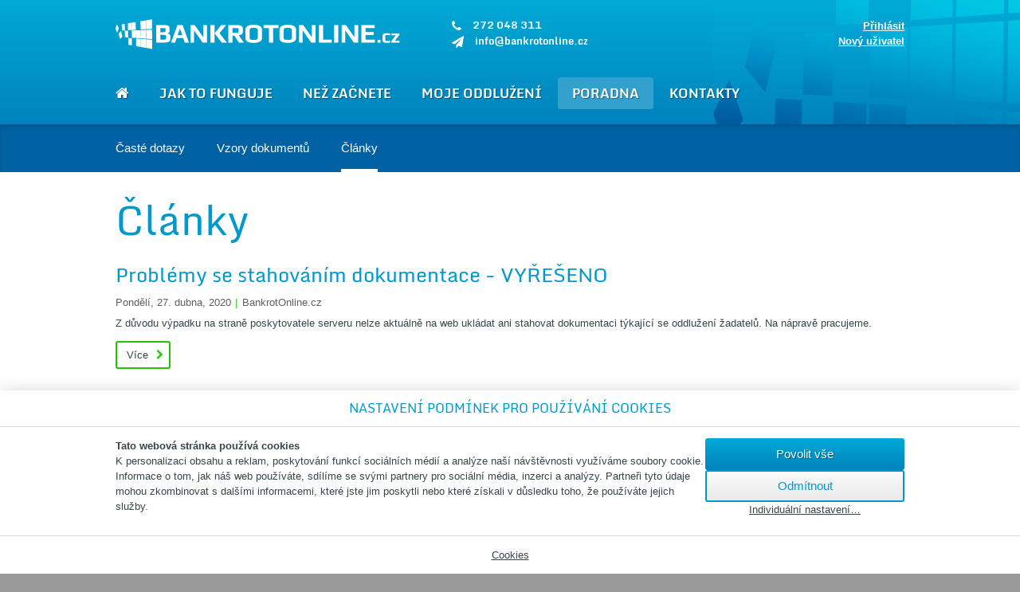

--- FILE ---
content_type: text/html; charset=utf-8
request_url: https://www.bankrotonline.cz/poradna/clanky/
body_size: 8061
content:
<!doctype html>
<html lang="cs" class="page-p-front-articles page-a-default">
<head>
	<meta charset="utf-8">
	<meta http-equiv="x-ua-compatible" content="ie=edge">
	<title id="snippet--title">Články | BankrotOnline.cz</title>

<script>
	// Define dataLayer and the gtag function.
	window.dataLayer = window.dataLayer || [];
	function gtag(){dataLayer.push(arguments);}

	gtag('consent', 'default', {
		'analytics_storage': 'denied',
		'ad_storage': 'denied',
		'ad_user_data': 'denied',
		'ad_personalization': 'denied',
		'personalization_storage': 'denied'
	});

</script>

<!-- Google Tag Manager -->
<script>
	(function(w,d,s,l,i){w[l]=w[l]||[];w[l].push({'gtm.start':new Date().getTime(),event:'gtm.js'});
	var f=d.getElementsByTagName(s)[0],j=d.createElement(s),dl=l!='dataLayer'?'&l='+l:'';
	j.async=true;j.src='https://www.googletagmanager.com/gtm.js?id='+i+dl;f.parentNode.insertBefore(j,f);
})(window,document,'script','dataLayer','GTM-T474BQB');
</script>
<!-- End Google Tag Manager -->

	<meta name="viewport" content="width=device-width, user-scalable=no">
	<meta name="author" content="Minion Interactive s.r.o.">
	<meta name="copyright" content="BankrotOnline.cz">
	<meta name="description" content="Provádíme oddlužení (osobní bankrot) online po celé ČR. Žádost vyřídíte jednoduše z domova bez obíhání úřadů. Žádné platby předem.">
	<meta name="keywords" content="oddlužení, osobní bankrot">
	<meta name="robots" content="index, follow">
	<meta property="og:title" content="Články">
	<meta property="og:url" content="https://www.bankrotonline.cz/poradna/clanky/">
	<meta property="og:type" content="website">
	<meta property="og:description" content="Provádíme oddlužení (osobní bankrot) online po celé ČR. Žádost vyřídíte jednoduše z domova bez obíhání úřadů. Žádné platby předem.">
	<link href="/favicon.ico" rel="shortcut icon" type="image/x-icon">
	<link rel="canonical" href="https://www.bankrotonline.cz/poradna/clanky/">
	<script>document.documentElement.className+=' js'</script>
	<script>
		var _stack = [];
		var _stack2 = [];
		var Nelson = {
			urlRoot: "/"
		};

		_stack.push(function() {
			$(function() {
				Web.initMQL();

				window.navigate = new Web.Navigate();

				Web.initScroll();
				Web.initResize();

				Web.createOverlayer();
			});
		});

		function stack2Push(f) {
			_stack.push(function() {
				_stack2.push(f);
			});
		}
	</script>
<script async defer src="/cache/scripts/fc7f6a98c010.js?1680091750"></script>
<link rel="stylesheet" type="text/css" href="/cache/scripts/1bfe6f77e373.css?1768555318">
	
	
</head>
<body>
<div id="snippet-cookieConsent-"><link rel="stylesheet" type="text/css" href="/cache/scripts/573748a404ec.css?1768555568"> <noscript> <style> .cookie-consent { display: none; } </style> </noscript> <div class="cookie-consent" id="cookieConsent"> <div class="cookie-consent__box"> <div class="cookie-consent__header"> <div class="content-area"> <h2 class="cookie-consent__title"> Nastavení podmínek pro používání cookies </h2> </div> </div> <div class="cookie-consent__body"> <div class="content-area"> <link rel="stylesheet" type="text/css" href="/cache/scripts/ed069eb0a6f4.css?1768555568"> <div class="cookie-settings-form cookie-settings-form--popup"> <form class="cookie-settings-form__box ajax" action="/poradna/clanky/" method="post" id="frm-cookieConsent-cookieSettingsForm-cookieSettingsForm"> <div class="cookie-settings-form__body"> <div class="cookie-settings-form__text" id="cookieConsent-cookieSettingsForm-info"> <p><strong>Tato webová stránka používá cookies</strong><br>K personalizaci obsahu a reklam, poskytování funkcí sociálních médií a analýze naší návštěvnosti využíváme soubory cookie. Informace o tom, jak náš web používáte, sdílíme se svými partnery pro sociální média, inzerci a analýzy. Partneři tyto údaje mohou zkombinovat s dalšími informacemi, které jste jim poskytli nebo které získali v důsledku toho, že používáte jejich služby.</p> </div> <div class="cookie-settings-form-levels" id="cookieConsent-cookieSettingsForm-levels" hidden> <ul class="cookie-settings-form-levels__items"> <li class="cookie-settings-form-levels__i"> <div class="cookie-settings-form-level"> <div class="cookie-settings-form-level__control"> <label for="cookieSettingsForm_canUseLevel1"><input type="checkbox" name="canUseLevel1" id="cookieSettingsForm_canUseLevel1" required disabled data-nette-rules='[{"op":":filled","msg":"Nezbytné: pole je povinné."}]' checked>Nezbytné</label> </div> <div class="cookie-settings-form-level__info"> Nezbytné cookies pomáhají, aby byla webová stránka použitelná tak, že umožní základní funkce jako navigace stránky a přístup k zabezpečeným sekcím webové stránky. Webová stránka nemůže správně fungovat bez těchto cookies. </div> </div> </li> <li class="cookie-settings-form-levels__i"> <div class="cookie-settings-form-level"> <div class="cookie-settings-form-level__control"> <label for="cookieSettingsForm_canUseLevel2"><input type="checkbox" name="canUseLevel2" id="cookieSettingsForm_canUseLevel2">Analytické a preferenční</label> </div> <div class="cookie-settings-form-level__info"> Analytické cookies pomáhají majitelům webových stránek, aby porozuměli, jak návštěvníci používají webové stránky. Anonymně sbírají a sdělují informace.<br> Preferenční cookies umožňují, aby si webová stránka zapamatovala informace, které mění, jak se webová stránka chová nebo jak vypadá. Je to například preferovaný jazyk nebo region, kde se nacházíte. </div> </div> </li> <li class="cookie-settings-form-levels__i"> <div class="cookie-settings-form-level"> <div class="cookie-settings-form-level__control"> <label for="cookieSettingsForm_canUseLevel3"><input type="checkbox" name="canUseLevel3" id="cookieSettingsForm_canUseLevel3">Profilovací a marketingové</label> </div> <div class="cookie-settings-form-level__info"> Profilovací a marketingové cookies jsou používány pro sledování návštěvníků na webových stránkách. Záměrem je zobrazit reklamu, která je relevantní a zajímavá pro jednotlivého uživatele a tímto hodnotnější pro vydavatele a inzerenty třetích stran. </div> </div> </li> </ul> <div class="cookie-settings-form-levels__submit"> <button class="cookie-settings-form-control cookie-settings-form-control--custom btn-gray" type="submit" name="submitCustom" value="Uložit vlastní výběr"> Uložit vlastní výběr </button> </div> </div> </div> <div class="cookie-settings-form__controls cookie-settings-form-controls"> <ul class="cookie-settings-form-controls__items"> <li class="cookie-settings-form-controls__i"> <button class="cookie-settings-form-control" type="submit" name="submitAll" value="Povolit vše"> Povolit vše </button> </li> <li class="cookie-settings-form-controls__i"> <button class="cookie-settings-form-control btn-gray" type="submit" name="submitLevel1" value="Odmítnout"> Odmítnout </button> </li> <li class="cookie-settings-form-controls__i" id="cookieConsent-cookieSettingsForm-individual" > <button class="cookie-settings-form-control cookie-settings-form-control--plain" type="button"> Individuální nastavení&hellip; </button> </li> </ul> </div> <input type="hidden" name="_do" value="cookieConsent-cookieSettingsForm-cookieSettingsForm-submit"><!--[if IE]><input type=IEbug disabled style="display:none"><![endif]--> </form> </div> <script>
	(function() { const chLevel2 = document.getElementById("cookieSettingsForm_canUseLevel2"); const chLevel3 = document.getElementById("cookieSettingsForm_canUseLevel3"); chLevel3.addEventListener('click', function(e) { if (e.currentTarget.checked) { chLevel2.checked = true; chLevel2.disabled = true; } else { chLevel2.disabled = false; } }); })();
</script> <script>
(function() { const info = document.getElementById("cookieConsent-cookieSettingsForm" + '-info'); const levels = document.getElementById("cookieConsent-cookieSettingsForm" + '-levels'); const individual = document.getElementById("cookieConsent-cookieSettingsForm" + '-individual'); individual.querySelector('button').addEventListener('click', function(e) { levels.hidden = false; individual.hidden = true; info.hidden = true; }, false); })();
</script> </div> </div> <div class="cookie-consent__footer"> <div class="content-area"> <div class="cookie-consent-links"> <ul class="cookie-consent-links__items"> <li class="cookie-consent-links__i"> <a href="/cookies/"> Cookies </a> </li> </ul> </div> </div> </div> </div> </div>
</div>

<div id="snippet--cookieConsentUpdate"></div>

<!-- Google Tag Manager (noscript) -->
<noscript><iframe src="https://www.googletagmanager.com/ns.html?id=GTM-T474BQB" height="0" width="0" style="display:none;visibility:hidden"></iframe></noscript>
<!-- End Google Tag Manager (noscript) -->

	<div class="page">
		<div class="page-box">
			<div class="page-main">
				<div class="page-main-box">

					<div class="page-header">
						<div class="page-header-in">
							<div class="page-header-box content-area">

								<div class="page-logo">
									<a href="/">
										<img alt="BankrotOnline.cz" src="/ir/auto/1/?file=front%2Flogo.png">
									</a>
								</div>

								<div id="device-menu">
									<div class="device-menu-box">

										<div id="login-head" class="login-head anonymous">
												<div class="login-login">
													<a class="btn-login" title="Přihlásit" href="/prihlaseni/">Přihlásit</a>
												</div>
												<div class="login-registration">
													<a class="btn-registration" title="Nový uživatel" href="/registrace/">Nový uživatel</a>
												</div>
										</div>



<div aria-role="menu" class="menu-main"><ul class="i-l1" aria-role="group"><li aria-role="menuitem" class="i-l1 i-hlavni-stranka"><a href="/" class="i-l1"><span>Hlavní stránka</span></a></li><li aria-role="menuitem" class="i-l1 i-jak-to-funguje"><a href="/jak-to-funguje/" class="i-l1"><span>Jak to funguje</span></a></li><li aria-role="menuitem" class="i-l1 i-nez-zacnete"><a href="/nez-zacnete/" class="i-l1"><span>Než začnete</span></a></li><li aria-role="menuitem" class="i-l1 i-moje-oddluzeni"><a href="/moje-oddluzeni/" class="i-l1"><span>Moje oddlužení</span></a></li><li aria-role="menuitem" class="i-l1 i-poradna active i-submenu"><a href="/poradna/" class="i-l1"><span>Poradna</span></a><ul aria-role="group" class="i-l2" ><li aria-role="menuitem" class="i-l2 i-caste-dotazy"><a href="/poradna/caste-dotazy/" class="i-l2"><span>Časté dotazy</span></a></li><li aria-role="menuitem" class="i-l2 i-vzory-dokumentu"><a href="/poradna/vzory-dokumentu/" class="i-l2"><span>Vzory dokumentů</span></a></li><li aria-role="menuitem" class="i-l2 i-clanky active"><a href="/poradna/clanky/" class="i-l2"><span>Články</span></a></li></ul></li><li aria-role="menuitem" class="i-l1 i-kontakty i-submenu"><a href="/kontakty/" class="i-l1"><span>Kontakty</span></a><ul aria-role="group" class="i-l2" ><li aria-role="menuitem" class="i-l2 i-kontakty"><a href="/kontakty/#kontakty" class="i-l2"><span>Kontakty</span></a></li><li aria-role="menuitem" class="i-l2 i-kontaktni-formular"><a href="/kontakty/#kontaktni-formular" class="i-l2"><span>Kontaktní formulář</span></a></li><li aria-role="menuitem" class="i-l2 i-pobocky"><a href="/kontakty/#pobocky" class="i-l2"><span>Pobočky</span></a></li><li aria-role="menuitem" class="i-l2 i-poskytovatel"><a href="/kontakty/#provozovatel-a-fakturace" class="i-l2"><span>Poskytovatel</span></a></li></ul></li></ul></div>

										<div class="header-contacts">
											<p class="i-phone">
												<i class="fa fa-phone"></i>272 048 311
											</p>
											<p class="i-email">
												<i class="fa fa-paper-plane"></i><a href="mailto:info@bankrotonline.cz">info@bankrotonline.cz</a>
											</p>
										</div>
									</div>
								</div>
								<a id="device-menu-btn" rel="nofollow" href="javascript:void(0);"></a>

							</div>
						</div>
					</div>

					<div class="page-ahead">
						<div class="page-ahead-box content-area">
							<div class="page-submenu">
								

<div aria-role="menu" class="menu-sub"><ul class="i-l1" aria-role="group"><li aria-role="menuitem" class="i-l1 i-caste-dotazy"><a href="/poradna/caste-dotazy/" class="i-l1"><span>Časté dotazy</span></a></li><li aria-role="menuitem" class="i-l1 i-vzory-dokumentu"><a href="/poradna/vzory-dokumentu/" class="i-l1"><span>Vzory dokumentů</span></a></li><li aria-role="menuitem" class="i-l1 i-clanky active"><a href="/poradna/clanky/" class="i-l1"><span>Články</span></a></li></ul></div>

							</div>
						</div>
					</div>

					<div class="page-area">
						<div class="page-area-box">

							<div class="page-container clearfix">

								<div class="page-content">
									<div class="page-content-box">

										<div class="page-title" id="snippet--page-title">
											<h1>Články</h1>
										</div>

										<div class="page-work">
<div id="snippet--content">	<div class="content-area">
<div class="articles">
	<div class="articles-wrapper list-wrapper" id="snippet-articleList-paginatorItems">
		<div class="i">
			<div class="i-content">
				<h2 class="i-title">
					<a href="/poradna/clanky/problemy-se-stahovanim-dokumentace-vyreseno/" title="Problémy se stahováním dokumentace - VYŘEŠENO">Problémy se stahováním dokumentace - VYŘEŠENO</a>
				</h2>
				<div class="i-info article-info">
					<div class="i-date">Pondělí, 27. dubna, 2020</div>
					<div class="i-author">BankrotOnline.cz</div>
				</div>

<div class="i-text">
							Z důvodu výpadku na straně poskytovatele serveru nelze aktuálně na web ukládat ani stahovat dokumentaci týkající se oddlužení žadatelů. Na nápravě pracujeme. 
					</div>

				<div class="i-more">
					<a class="btn-detail" href="/poradna/clanky/problemy-se-stahovanim-dokumentace-vyreseno/" title="Problémy se stahováním dokumentace - VYŘEŠENO">Více</a>
				</div>
			</div>
		</div>

		<div class="i">
			<div class="i-image">
				<a href="/poradna/clanky/informace-k-nouzove-situaci-pri-koronaviru/" title="Informace k nouzové situaci při koronaviru">
					<img alt="Informace k nouzové situaci při koronaviru" src="/ir/ifresize-440x440/?file=bo_article%2F1-2000%2F14-image-rouska.jpg">
				</a>
			</div>
			<div class="i-content">
				<h2 class="i-title">
					<a href="/poradna/clanky/informace-k-nouzove-situaci-pri-koronaviru/" title="Informace k nouzové situaci při koronaviru">Informace k nouzové situaci při koronaviru</a>
				</h2>
				<div class="i-info article-info">
					<div class="i-date">Pondělí, 16. března, 2020</div>
					<div class="i-author">BankrotOnline.cz</div>
				</div>

<div class="i-text">
							I při vyhlášeném nouzovém stavu jsou služby našeho portálu nadále poskytovány v plném rozsahu. Pro bezproblémové vyřizování máme přesto několik doporučení, které mohou napomoci rychlejšímu řešení vašich případů.
					</div>

				<div class="i-more">
					<a class="btn-detail" href="/poradna/clanky/informace-k-nouzove-situaci-pri-koronaviru/" title="Informace k nouzové situaci při koronaviru">Více</a>
				</div>
			</div>
		</div>

		<div class="i">
			<div class="i-image">
				<a href="/poradna/clanky/kontakty-pri-nedostupnosti-telefonni-linky/" title="Kontakty při nedostupnosti telefonní linky">
					<img alt="Kontakty při nedostupnosti telefonní linky" src="/ir/ifresize-440x440/?file=bo_article%2F1-2000%2F13-image-bankrotonline-logo.png">
				</a>
			</div>
			<div class="i-content">
				<h2 class="i-title">
					<a href="/poradna/clanky/kontakty-pri-nedostupnosti-telefonni-linky/" title="Kontakty při nedostupnosti telefonní linky">Kontakty při nedostupnosti telefonní linky</a>
				</h2>
				<div class="i-info article-info">
					<div class="i-date">Středa,  5. června, 2019</div>
					<div class="i-author">BankrotOnline.cz</div>
				</div>

<div class="i-text">
							Z důvodu navýšení telefonických dotazů k oddlužení po 1.6.2019 může docházet k prodlevám při spojení s pracovníky naší telefonické podpory. Využijte alternativní kontaktní spojení k zodpovězení vašich dotazů týkajících se insolvencí.
					</div>

				<div class="i-more">
					<a class="btn-detail" href="/poradna/clanky/kontakty-pri-nedostupnosti-telefonni-linky/" title="Kontakty při nedostupnosti telefonní linky">Více</a>
				</div>
			</div>
		</div>

		<div class="i">
			<div class="i-image">
				<a href="/poradna/clanky/pokyny-k-finalizaci-predregistrovanych-zadosti-o-oddluzeni-po-1-6-2019/" title="Pokyny k finalizaci předregistrovaných žádostí o oddlužení po 1.6.2019">
					<img alt="Pokyny k finalizaci předregistrovaných žádostí o oddlužení po 1.6.2019" src="/ir/ifresize-440x440/?file=bo_article%2F1-2000%2F12-image-pravnikonline.png">
				</a>
			</div>
			<div class="i-content">
				<h2 class="i-title">
					<a href="/poradna/clanky/pokyny-k-finalizaci-predregistrovanych-zadosti-o-oddluzeni-po-1-6-2019/" title="Pokyny k finalizaci předregistrovaných žádostí o oddlužení po 1.6.2019">Pokyny k finalizaci předregistrovaných žádostí o oddlužení po 1.6.2019</a>
				</h2>
				<div class="i-info article-info">
					<div class="i-date">Úterý, 21. května, 2019</div>
					<div class="i-author">BankrotOnline.cz</div>
				</div>

<div class="i-text">
							Na www.BankrotOnline.cz byla otevřena finalizace žádostí o oddlužení k podání po 1.6.2019. V tomto článku naleznete pokyny pro kompletaci žádostí předregistrovaných před tímto datem.
					</div>

				<div class="i-more">
					<a class="btn-detail" href="/poradna/clanky/pokyny-k-finalizaci-predregistrovanych-zadosti-o-oddluzeni-po-1-6-2019/" title="Pokyny k finalizaci předregistrovaných žádostí o oddlužení po 1.6.2019">Více</a>
				</div>
			</div>
		</div>

		<div class="i">
			<div class="i-image">
				<a href="/poradna/clanky/informace-k-podavani-zadosti-po-1-6-2019/" title="Informace k podávání žádostí po 1.6.2019">
					<img alt="Informace k podávání žádostí po 1.6.2019" src="/ir/ifresize-440x440/?file=bo_article%2F1-2000%2F10-image-pravnikonline.png">
				</a>
			</div>
			<div class="i-content">
				<h2 class="i-title">
					<a href="/poradna/clanky/informace-k-podavani-zadosti-po-1-6-2019/" title="Informace k podávání žádostí po 1.6.2019">Informace k podávání žádostí po 1.6.2019</a>
				</h2>
				<div class="i-info article-info">
					<div class="i-date">Pátek,  3. května, 2019</div>
					<div class="i-author">BankrotOnline.cz</div>
				</div>

<div class="i-text">
							Portál BankrotOnline.cz je již plně přizpůsoben k podávání žádostí o oddlužení po 1.6.2019. Předpřipravte si svoji žádost již nyní a vstupte do oddlužení s novými podmínkami již v červnu tohoto roku.
					</div>

				<div class="i-more">
					<a class="btn-detail" href="/poradna/clanky/informace-k-podavani-zadosti-po-1-6-2019/" title="Informace k podávání žádostí po 1.6.2019">Více</a>
				</div>
			</div>
		</div>

		<div class="i">
			<div class="i-image">
				<a href="/poradna/clanky/vyssi-nezabavitelna-castka-pri-oddluzeni-po-1-6-2019/" title="Vyšší nezabavitelná částka při oddlužení po 1.6.2019">
					<img alt="Vyšší nezabavitelná částka při oddlužení po 1.6.2019" src="/ir/ifresize-440x440/?file=bo_article%2F1-2000%2F11-image-knife-2.jpg">
				</a>
			</div>
			<div class="i-content">
				<h2 class="i-title">
					<a href="/poradna/clanky/vyssi-nezabavitelna-castka-pri-oddluzeni-po-1-6-2019/" title="Vyšší nezabavitelná částka při oddlužení po 1.6.2019">Vyšší nezabavitelná částka při oddlužení po 1.6.2019</a>
				</h2>
				<div class="i-info article-info">
					<div class="i-date">Čtvrtek, 28. března, 2019</div>
					<div class="i-author">BankrotOnline.cz</div>
				</div>

<div class="i-text">
							Nezabavitelná částka, která zůstává lidem v insolvenci při placení insolvenčních splátek, se od června tohoto roku podstatně zvýší. Schválila to na svém pravidelném zasedání vláda.
					</div>

				<div class="i-more">
					<a class="btn-detail" href="/poradna/clanky/vyssi-nezabavitelna-castka-pri-oddluzeni-po-1-6-2019/" title="Vyšší nezabavitelná částka při oddlužení po 1.6.2019">Více</a>
				</div>
			</div>
		</div>

		<div class="i">
			<div class="i-image">
				<a href="/poradna/clanky/jednodussi-oddluzeni-od-1-6-2019-schvalila-definitivne-poslanecka-snemovna/" title="Jednodušší oddlužení od 1.6.2019, schválila definitivně Poslanecká sněmovna">
					<img alt="Jednodušší oddlužení od 1.6.2019, schválila definitivně Poslanecká sněmovna" src="/ir/ifresize-440x440/?file=bo_article%2F1-2000%2F9-image-shutterstock-138869075.jpg">
				</a>
			</div>
			<div class="i-content">
				<h2 class="i-title">
					<a href="/poradna/clanky/jednodussi-oddluzeni-od-1-6-2019-schvalila-definitivne-poslanecka-snemovna/" title="Jednodušší oddlužení od 1.6.2019, schválila definitivně Poslanecká sněmovna">Jednodušší oddlužení od 1.6.2019, schválila definitivně Poslanecká sněmovna</a>
				</h2>
				<div class="i-info article-info">
					<div class="i-date">Úterý, 22. ledna, 2019</div>
					<div class="i-author">BankrotOnline.cz</div>
				</div>

<div class="i-text">
							Poslanecká sněmovna schválila definitivní podobu novely insolvenčního zákona, která umožní vstup do oddlužení podstatně většímu okruhu žadatelů.
					</div>

				<div class="i-more">
					<a class="btn-detail" href="/poradna/clanky/jednodussi-oddluzeni-od-1-6-2019-schvalila-definitivne-poslanecka-snemovna/" title="Jednodušší oddlužení od 1.6.2019, schválila definitivně Poslanecká sněmovna">Více</a>
				</div>
			</div>
		</div>

		<div class="i">
			<div class="i-image">
				<a href="/poradna/clanky/zvyseni-nezabavitelne-castky-mzdy-v-oddluzeni-2019/" title="Zvýšení nezabavitelné částky mzdy v oddlužení 2019">
					<img alt="Zvýšení nezabavitelné částky mzdy v oddlužení 2019" src="/ir/ifresize-440x440/?file=bo_article%2F1-2000%2F8-image-steps-388914-640.jpg">
				</a>
			</div>
			<div class="i-content">
				<h2 class="i-title">
					<a href="/poradna/clanky/zvyseni-nezabavitelne-castky-mzdy-v-oddluzeni-2019/" title="Zvýšení nezabavitelné částky mzdy v oddlužení 2019">Zvýšení nezabavitelné částky mzdy v oddlužení 2019</a>
				</h2>
				<div class="i-info article-info">
					<div class="i-date">Čtvrtek, 10. ledna, 2019</div>
					<div class="i-author">BankrotOnline.cz</div>
				</div>

<div class="i-text">
							Od 1.1.2019 se zvyšuje částka, kterou při oddlužení nelze strhnout ze mzdy na splátky dluhů.
					</div>

				<div class="i-more">
					<a class="btn-detail" href="/poradna/clanky/zvyseni-nezabavitelne-castky-mzdy-v-oddluzeni-2019/" title="Zvýšení nezabavitelné částky mzdy v oddlužení 2019">Více</a>
				</div>
			</div>
		</div>

		<div class="i">
			<div class="i-image">
				<a href="/poradna/clanky/senat-vratil-novelu-insolvencniho-zakona-chce-jeji-rozsireni/" title="Senát vrátil novelu insolvenčního zákona, chce její rozšíření">
					<img alt="Senát vrátil novelu insolvenčního zákona, chce její rozšíření" src="/ir/ifresize-440x440/?file=bo_article%2F1-2000%2F7-image-savings-2789137-640.jpg">
				</a>
			</div>
			<div class="i-content">
				<h2 class="i-title">
					<a href="/poradna/clanky/senat-vratil-novelu-insolvencniho-zakona-chce-jeji-rozsireni/" title="Senát vrátil novelu insolvenčního zákona, chce její rozšíření">Senát vrátil novelu insolvenčního zákona, chce její rozšíření</a>
				</h2>
				<div class="i-info article-info">
					<div class="i-date">Čtvrtek, 20. prosince, 2018</div>
					<div class="i-author">BankrotOnline.cz</div>
				</div>

<div class="i-text">
							Senát vrátil Poslanecké sněmovně k dopracování novelu insolvenčního zákona, která má usnadnit vstup do oddlužení. Požaduje zmírnění podmínek tak, aby se oddlužení stalo dostupnější většímu okruhu dlužníků.
					</div>

				<div class="i-more">
					<a class="btn-detail" href="/poradna/clanky/senat-vratil-novelu-insolvencniho-zakona-chce-jeji-rozsireni/" title="Senát vrátil novelu insolvenčního zákona, chce její rozšíření">Více</a>
				</div>
			</div>
		</div>

		<div class="i">
			<div class="i-image">
				<a href="/poradna/clanky/podminky-oddluzeni-se-zmirni-schvalila-poslanecka-snemovna/" title="Podmínky oddlužení se zmírní, schválila Poslanecká sněmovna">
					<img alt="Podmínky oddlužení se zmírní, schválila Poslanecká sněmovna" src="/ir/ifresize-440x440/?file=bo_article%2F1-2000%2F6-image-hlasovani.jpeg">
				</a>
			</div>
			<div class="i-content">
				<h2 class="i-title">
					<a href="/poradna/clanky/podminky-oddluzeni-se-zmirni-schvalila-poslanecka-snemovna/" title="Podmínky oddlužení se zmírní, schválila Poslanecká sněmovna">Podmínky oddlužení se zmírní, schválila Poslanecká sněmovna</a>
				</h2>
				<div class="i-info article-info">
					<div class="i-date">Úterý, 30. října, 2018</div>
					<div class="i-author">BankrotOnline.cz</div>
				</div>

<div class="i-text">
							Na osobní bankrot dosáhne více dlužníků než doposud. Poslanecká sněmovna schválila novelu insolvenčního zákona, která ruší dosavadní podmínku splacení alespoň 30% dluhů.
					</div>

				<div class="i-more">
					<a class="btn-detail" href="/poradna/clanky/podminky-oddluzeni-se-zmirni-schvalila-poslanecka-snemovna/" title="Podmínky oddlužení se zmírní, schválila Poslanecká sněmovna">Více</a>
				</div>
			</div>
		</div>

	</div>
</div>

<div id="snippet-articleList-paginator"><div class="paginator"><div class="paginator__step paginator__step--prev"><span>« Předchozí stránka</span></div><div class="paginator__pages"><span class="paginator__page paginator__page--active">1</span><a href="/poradna/clanky/?articleList-paginator-page=2&amp;do=articleList-paginator-showPage" class="paginator__page">2</a></div><div class="paginator__step paginator__step--next"><a title="Následující stránka »" href="/poradna/clanky/?articleList-paginator-page=2&amp;do=articleList-paginator-showPage"><span>Následující stránka »</span></a></div></div>
</div>
	</div>
</div>
										</div>
									</div>
								</div>

							</div>

						</div>
					</div>

					<div class="page-footer">
						<div class="page-footer-box content-area">

							<div class="page-footer-menus">
								<div class="footer-menu">
									<div class="menu-title">O BankrotOnline.cz</div>


<div aria-role="menu" class="menu-footer"><ul class="i-l1" aria-role="group"><li aria-role="menuitem" class="i-l1 i-jak-to-funguje"><a href="/jak-to-funguje/" class="i-l1"><span>Jak to funguje</span></a></li><li aria-role="menuitem" class="i-l1 i-insolvencni-kalkulacka"><a href="/nez-zacnete/#kalkulacka" class="i-l1"><span>Insolvenční kalkulačka</span></a></li><li aria-role="menuitem" class="i-l1 i-vseobecne-podminky"><a href="/vseobecne-podminky/" class="i-l1"><span>Všeobecné podmínky</span></a></li><li aria-role="menuitem" class="i-l1 i-osobni-udaje"><a href="/osobni-udaje/" class="i-l1"><span>Osobní údaje</span></a></li><li aria-role="menuitem" class="i-l1 i-cookies"><a href="/cookies/" class="i-l1"><span>Cookies</span></a></li></ul></div>
								</div>
								<div class="footer-menu">
									<div class="menu-title">Oddlužení</div>


<div aria-role="menu" class="menu-footer"><ul class="i-l1" aria-role="group"><li aria-role="menuitem" class="i-l1 i-podat-zadost"><a href="/moje-oddluzeni/podat-zadost/" class="i-l1"><span>Podat žádost</span></a></li><li aria-role="menuitem" class="i-l1 i-moje-zadosti"><a href="/moje-oddluzeni/moje-zadosti/" class="i-l1"><span>Moje žádosti</span></a></li><li aria-role="menuitem" class="i-l1 i-overit-stav-oddluzeni"><a href="/moje-oddluzeni/overit-stav-oddluzeni/" class="i-l1"><span>Ověřit stav oddlužení</span></a></li><li aria-role="menuitem" class="i-l1 i-dokumentace"><a href="/moje-oddluzeni/dokumentace/" class="i-l1"><span>Dokumentace</span></a></li></ul></div>
								</div>
								<div class="footer-menu">
									<div class="menu-title">Klientská zóna</div>


<div aria-role="menu" class="menu-footer"><ul class="i-l1" aria-role="group"><li aria-role="menuitem" class="i-l1 i-prihlasit"><a href="/prihlaseni/" class="i-l1"><span>Přihlásit</span></a></li><li aria-role="menuitem" class="i-l1 i-novy-uzivatel"><a href="/registrace/" class="i-l1"><span>Nový uživatel</span></a></li><li aria-role="menuitem" class="i-l1 i-nastaveni-uctu"><a href="/moje-oddluzeni/nastaveni/" class="i-l1"><span>Nastavení účtu</span></a></li><li aria-role="menuitem" class="i-l1 i-zmenit-heslo"><a href="/moje-oddluzeni/zmenit-heslo/" class="i-l1"><span>Změnit heslo</span></a></li></ul></div>
								</div>
								<div class="footer-menu">
									<div class="menu-title">Podpora</div>


<div aria-role="menu" class="menu-footer"><ul class="i-l1" aria-role="group"><li aria-role="menuitem" class="i-l1 i-kontaktujte-nas"><a href="/kontakty/" class="i-l1"><span>Kontaktujte nás</span></a></li><li aria-role="menuitem" class="i-l1 i-pobocky"><a href="/kontakty/#pobocky" class="i-l1"><span>Pobočky</span></a></li><li aria-role="menuitem" class="i-l1 i-caste-dotazy"><a href="/poradna/caste-dotazy/" class="i-l1"><span>Časté dotazy</span></a></li><li aria-role="menuitem" class="i-l1 i-vzory-dokumentu"><a href="/poradna/vzory-dokumentu/" class="i-l1"><span>Vzory dokumentů</span></a></li></ul></div>
								</div>
							</div>

							<div class="page-footer-info">
								<div class="footer-logo">
									<img alt="BankrotOnline.cz" src="/ir/220x/1/?file=front%2Flogo.png">
								</div>
								<div class="page-copyright">&copy; BankrotOnline.cz 2026</div>
								<div class="page-developer">
									<a href="https://www.minion.cz/" title="Minion Interactive s.r.o." target="_blank"><span>Webdesigned by:</span> <svg xmlns="http://www.w3.org/2000/svg" xmlns:xlink="http://www.w3.org/1999/xlink" version="1.1" x="0px" y="0px" width="62px" height="25px" viewBox="0 0 100 40" enable-background="new 0 0 100 40" xml:space="preserve">
<path fill-rule="evenodd" clip-rule="evenodd" d="M40.379,16.265c0,0-1.27-1.747-3.811-1.747h-3.971v13.655h2.223  c0.176,0,0.319-0.145,0.319-0.32V17.059h1.429c1.428,0,2.541,1.112,2.541,2.54v8.576h2.54v-8.576c0-1.428,1.112-2.54,2.542-2.54  h1.428v10.795c0,0.176,0.142,0.32,0.318,0.32h2.223V14.519h-3.97C41.649,14.519,40.379,16.265,40.379,16.265z M50.066,28.174h2.539  V14.519h-2.539V28.174z M61.182,14.519h-6.671v13.655h2.225c0.176,0,0.319-0.145,0.319-0.32V17.059h4.127  c1.413,0,2.541,1.127,2.541,2.54v8.255c0,0.176,0.144,0.32,0.318,0.32h2.222v-8.576C66.263,16.787,63.995,14.519,61.182,14.519z   M68.169,28.174h2.54V14.519h-2.54V28.174z M79.92,14.042h-2.383c-2.813,0-5.08,2.268-5.08,5.081v4.762h0.011  c0.162,2.664,2.364,4.764,5.069,4.764h2.383c2.708,0,4.908-2.1,5.073-4.764h0.009v-4.762C85.002,16.31,82.732,14.042,79.92,14.042z   M82.46,23.566c0,1.412-1.128,2.543-2.54,2.543h-2.383c-1.412,0-2.54-1.131-2.54-2.543v-4.443c0-1.413,1.128-2.541,2.54-2.541h2.383  c1.412,0,2.54,1.128,2.54,2.541V23.566z M93.419,14.519h-6.67v13.655h2.224c0.176,0,0.316-0.145,0.316-0.32V17.059h4.13  c1.413,0,2.541,1.127,2.541,2.54v8.255c0,0.176,0.141,0.32,0.315,0.32H98.5v-8.576C98.5,16.787,96.232,14.519,93.419,14.519z   M13.286,29.863l0.093-0.002c-0.87,0.523-2.034,0.846-3.574,0.846c-4.708,0-8.152-3.055-8.305-7.307  c0-3.578,1.206-5.815,3.272-8.048c1.441-1.558,2.599-2.37,4.633-3.801c0.168,0.22,0.324,0.448,0.469,0.685  c1.242-0.844,2.805-1.923,4.143-2.901c1.088-0.795,1.968-1.521,2.528-2.002c0.171,0.233,0.329,0.472,0.473,0.722  c1.274-0.98,2.506-1.959,3.509-2.817c1.133-0.97,1.926-1.759,2.296-2.143c1.563,1.466,2.539,3.549,2.539,5.861  c0,2.095-0.801,4.002-2.114,5.432c-0.78,0.927-1.731,1.805-2.222,2.189c-1.799,1.405-8.926,5.855-9.903,6.549  c-0.171,0.123-0.319,0.252-0.45,0.391c-0.677,0.672-1.098,1.604-1.098,2.635C9.575,28.199,11.236,29.863,13.286,29.863z   M27.537,24.471c-0.095-0.002-0.189-0.004-0.285-0.004c-0.16,0-0.32,0.004-0.479,0.012c0.003-0.111,0.004-0.223,0.004-0.334  c0-0.209-0.006-0.414-0.015-0.621c-0.028-2.582-2.126-4.667-4.715-4.667c-2.296,0-4.209,1.642-4.628,3.817l-0.023,0.109  c-0.1,0.547-0.19,1.736-0.291,2.756c-0.016,0.191-0.036,0.379-0.06,0.563c-0.031,0.258-0.062,0.49-0.094,0.68  c-0.042,0.246-0.114,0.5-0.219,0.75c-0.298,0.951-0.761,1.77-1.383,2.443c-1.27,1.371-3.135,2.068-5.544,2.068  c-2.665,0-5.102-0.883-6.861-2.484c-0.147-0.133-0.29-0.273-0.426-0.418c1.337,3.109,3.884,5.572,7.049,6.799  c1.563,0.621,3.373,0.967,5.432,0.967c4.273,0,8.263-1.994,10.88-5.104l-0.641-0.457C26.6,29.379,27.434,27.02,27.537,24.471z"></path>
</svg>
</a>
								</div>
							</div>
						</div>
					</div>

				</div>
			</div>
		</div>
	</div>

	<div class="layer">
		<div class="layer-box content-area">
			<div class="flash-messages" id="snippet--flash-messages">
				<ul class="flash-messages__items">
				</ul>
			</div>
		</div>
	</div>

<script src="/cache/scripts/78ef4128daf7.js?1649097742"></script>
	
</body>
</html>


--- FILE ---
content_type: text/css; charset=utf-8
request_url: https://www.bankrotonline.cz/cache/scripts/1bfe6f77e373.css?1768555318
body_size: 35678
content:
@media screen and (max-width:767px){#tracy-debug{display:none !important}}.tracy-dump{position:relative;z-index:20000;background:#fff}@-moz-document url-prefix(http),url-prefix(file){img:-moz-broken{-moz-force-broken-image-icon:1;border-radius:0 !important;max-width:none !important}}
/*! normalize.css v7.0.0 | MIT License | github.com/necolas/normalize.css */
html{line-height:1.15;-ms-text-size-adjust:100%;-webkit-text-size-adjust:100%}body{margin:0}article,aside,footer,header,nav,section{display:block}h1{font-size:2em;margin:.67em 0}figcaption,figure,main{display:block}figure{margin:1em 40px}hr{box-sizing:content-box;height:0;overflow:visible}pre{font-family:monospace,monospace;font-size:1em}a{background-color:transparent;-webkit-text-decoration-skip:objects}abbr[title]{border-bottom:none;text-decoration:underline;text-decoration:underline dotted}b,strong{font-weight:inherit}b,strong{font-weight:bolder}code,kbd,samp{font-family:monospace,monospace;font-size:1em}dfn{font-style:italic}mark{background-color:#ff0;color:#000}small{font-size:80%}sub,sup{font-size:75%;line-height:0;position:relative;vertical-align:baseline}sub{bottom:-.25em}sup{top:-.5em}audio,video{display:inline-block}audio:not([controls]){display:none;height:0}img{border-style:none}svg:not(:root){overflow:hidden}button,input,optgroup,select,textarea{font-family:sans-serif;font-size:100%;line-height:1.15;margin:0}button,input{overflow:visible}button,select{text-transform:none}button,html [type=button],[type=reset],[type=submit]{-webkit-appearance:button}button::-moz-focus-inner,[type=button]::-moz-focus-inner,[type=reset]::-moz-focus-inner,[type=submit]::-moz-focus-inner{border-style:none;padding:0}button:-moz-focusring,[type=button]:-moz-focusring,[type=reset]:-moz-focusring,[type=submit]:-moz-focusring{outline:1px dotted ButtonText}fieldset{padding:.35em .75em .625em}legend{box-sizing:border-box;color:inherit;display:table;max-width:100%;padding:0;white-space:normal}progress{display:inline-block;vertical-align:baseline}textarea{overflow:auto}[type=checkbox],[type=radio]{box-sizing:border-box;padding:0}[type=number]::-webkit-inner-spin-button,[type=number]::-webkit-outer-spin-button{height:auto}[type=search]{-webkit-appearance:textfield;outline-offset:-2px}[type=search]::-webkit-search-cancel-button,[type=search]::-webkit-search-decoration{-webkit-appearance:none}::-webkit-file-upload-button{-webkit-appearance:button;font:inherit}details,menu{display:block}summary{display:list-item}canvas{display:inline-block}template{display:none}[hidden]{display:none}@font-face{font-family:'Monda';font-weight:400;font-style:normal;src:url('/assets/libs/fonts/monda/400.woff2') format('woff2'),url('/assets/libs/fonts/monda/400.woff') format('woff')}@font-face{font-family:'Monda';font-weight:700;font-style:normal;src:url('/assets/libs/fonts/monda/700.woff2') format('woff2'),url('/assets/libs/fonts/monda/700.woff') format('woff')}
/*!
 *  Font Awesome 4.7.0 by @davegandy - http://fontawesome.io - @fontawesome
 *  License - http://fontawesome.io/license (Font: SIL OFL 1.1, CSS: MIT License)
 */
@font-face{font-family:'FontAwesome';src:url('/assets/libs/fonts/font-awesome/fonts/fontawesome-webfont.eot?v=4.7.0');src:url('/assets/libs/fonts/font-awesome/fonts/fontawesome-webfont.eot?#iefix&v=4.7.0') format('embedded-opentype'),url('/assets/libs/fonts/font-awesome/fonts/fontawesome-webfont.woff2?v=4.7.0') format('woff2'),url('/assets/libs/fonts/font-awesome/fonts/fontawesome-webfont.woff?v=4.7.0') format('woff'),url('/assets/libs/fonts/font-awesome/fonts/fontawesome-webfont.ttf?v=4.7.0') format('truetype'),url('/assets/libs/fonts/font-awesome/fonts/fontawesome-webfont.svg?v=4.7.0#fontawesomeregular') format('svg');font-weight:400;font-style:normal}.fa{display:inline-block;font:normal normal normal 14px/1 FontAwesome;font-size:inherit;text-rendering:auto;-webkit-font-smoothing:antialiased;-moz-osx-font-smoothing:grayscale}.fa-lg{font-size:1.33333333em;line-height:.75em;vertical-align:-15%}.fa-2x{font-size:2em}.fa-3x{font-size:3em}.fa-4x{font-size:4em}.fa-5x{font-size:5em}.fa-fw{width:1.28571429em;text-align:center}.fa-ul{padding-left:0;margin-left:2.14285714em;list-style-type:none}.fa-ul>li{position:relative}.fa-li{position:absolute;left:-2.14285714em;width:2.14285714em;top:.14285714em;text-align:center}.fa-li.fa-lg{left:-1.85714286em}.fa-border{padding:.2em .25em .15em;border:solid .08em #eee;border-radius:.1em}.fa-pull-left{float:left}.fa-pull-right{float:right}.fa.fa-pull-left{margin-right:.3em}.fa.fa-pull-right{margin-left:.3em}.pull-right{float:right}.pull-left{float:left}.fa.pull-left{margin-right:.3em}.fa.pull-right{margin-left:.3em}.fa-spin{-webkit-animation:fa-spin 2s infinite linear;animation:fa-spin 2s infinite linear}.fa-pulse{-webkit-animation:fa-spin 1s infinite steps(8);animation:fa-spin 1s infinite steps(8)}@-webkit-keyframes fa-spin{0%{-webkit-transform:rotate(0deg);transform:rotate(0deg)}100%{-webkit-transform:rotate(359deg);transform:rotate(359deg)}}@keyframes fa-spin{0%{-webkit-transform:rotate(0deg);transform:rotate(0deg)}100%{-webkit-transform:rotate(359deg);transform:rotate(359deg)}}.fa-rotate-90{-ms-filter:"progid:DXImageTransform.Microsoft.BasicImage(rotation=1)";-webkit-transform:rotate(90deg);-ms-transform:rotate(90deg);transform:rotate(90deg)}.fa-rotate-180{-ms-filter:"progid:DXImageTransform.Microsoft.BasicImage(rotation=2)";-webkit-transform:rotate(180deg);-ms-transform:rotate(180deg);transform:rotate(180deg)}.fa-rotate-270{-ms-filter:"progid:DXImageTransform.Microsoft.BasicImage(rotation=3)";-webkit-transform:rotate(270deg);-ms-transform:rotate(270deg);transform:rotate(270deg)}.fa-flip-horizontal{-ms-filter:"progid:DXImageTransform.Microsoft.BasicImage(rotation=0, mirror=1)";-webkit-transform:scale(-1,1);-ms-transform:scale(-1,1);transform:scale(-1,1)}.fa-flip-vertical{-ms-filter:"progid:DXImageTransform.Microsoft.BasicImage(rotation=2, mirror=1)";-webkit-transform:scale(1,-1);-ms-transform:scale(1,-1);transform:scale(1,-1)}:root .fa-rotate-90,:root .fa-rotate-180,:root .fa-rotate-270,:root .fa-flip-horizontal,:root .fa-flip-vertical{filter:none}.fa-stack{position:relative;display:inline-block;width:2em;height:2em;line-height:2em;vertical-align:middle}.fa-stack-1x,.fa-stack-2x{position:absolute;left:0;width:100%;text-align:center}.fa-stack-1x{line-height:inherit}.fa-stack-2x{font-size:2em}.fa-inverse{color:#fff}.fa-glass:before{content:"\f000"}.fa-music:before{content:"\f001"}.fa-search:before{content:"\f002"}.fa-envelope-o:before{content:"\f003"}.fa-heart:before{content:"\f004"}.fa-star:before{content:"\f005"}.fa-star-o:before{content:"\f006"}.fa-user:before{content:"\f007"}.fa-film:before{content:"\f008"}.fa-th-large:before{content:"\f009"}.fa-th:before{content:"\f00a"}.fa-th-list:before{content:"\f00b"}.fa-check:before{content:"\f00c"}.fa-remove:before,.fa-close:before,.fa-times:before{content:"\f00d"}.fa-search-plus:before{content:"\f00e"}.fa-search-minus:before{content:"\f010"}.fa-power-off:before{content:"\f011"}.fa-signal:before{content:"\f012"}.fa-gear:before,.fa-cog:before{content:"\f013"}.fa-trash-o:before{content:"\f014"}.fa-home:before{content:"\f015"}.fa-file-o:before{content:"\f016"}.fa-clock-o:before{content:"\f017"}.fa-road:before{content:"\f018"}.fa-download:before{content:"\f019"}.fa-arrow-circle-o-down:before{content:"\f01a"}.fa-arrow-circle-o-up:before{content:"\f01b"}.fa-inbox:before{content:"\f01c"}.fa-play-circle-o:before{content:"\f01d"}.fa-rotate-right:before,.fa-repeat:before{content:"\f01e"}.fa-refresh:before{content:"\f021"}.fa-list-alt:before{content:"\f022"}.fa-lock:before{content:"\f023"}.fa-flag:before{content:"\f024"}.fa-headphones:before{content:"\f025"}.fa-volume-off:before{content:"\f026"}.fa-volume-down:before{content:"\f027"}.fa-volume-up:before{content:"\f028"}.fa-qrcode:before{content:"\f029"}.fa-barcode:before{content:"\f02a"}.fa-tag:before{content:"\f02b"}.fa-tags:before{content:"\f02c"}.fa-book:before{content:"\f02d"}.fa-bookmark:before{content:"\f02e"}.fa-print:before{content:"\f02f"}.fa-camera:before{content:"\f030"}.fa-font:before{content:"\f031"}.fa-bold:before{content:"\f032"}.fa-italic:before{content:"\f033"}.fa-text-height:before{content:"\f034"}.fa-text-width:before{content:"\f035"}.fa-align-left:before{content:"\f036"}.fa-align-center:before{content:"\f037"}.fa-align-right:before{content:"\f038"}.fa-align-justify:before{content:"\f039"}.fa-list:before{content:"\f03a"}.fa-dedent:before,.fa-outdent:before{content:"\f03b"}.fa-indent:before{content:"\f03c"}.fa-video-camera:before{content:"\f03d"}.fa-photo:before,.fa-image:before,.fa-picture-o:before{content:"\f03e"}.fa-pencil:before{content:"\f040"}.fa-map-marker:before{content:"\f041"}.fa-adjust:before{content:"\f042"}.fa-tint:before{content:"\f043"}.fa-edit:before,.fa-pencil-square-o:before{content:"\f044"}.fa-share-square-o:before{content:"\f045"}.fa-check-square-o:before{content:"\f046"}.fa-arrows:before{content:"\f047"}.fa-step-backward:before{content:"\f048"}.fa-fast-backward:before{content:"\f049"}.fa-backward:before{content:"\f04a"}.fa-play:before{content:"\f04b"}.fa-pause:before{content:"\f04c"}.fa-stop:before{content:"\f04d"}.fa-forward:before{content:"\f04e"}.fa-fast-forward:before{content:"\f050"}.fa-step-forward:before{content:"\f051"}.fa-eject:before{content:"\f052"}.fa-chevron-left:before{content:"\f053"}.fa-chevron-right:before{content:"\f054"}.fa-plus-circle:before{content:"\f055"}.fa-minus-circle:before{content:"\f056"}.fa-times-circle:before{content:"\f057"}.fa-check-circle:before{content:"\f058"}.fa-question-circle:before{content:"\f059"}.fa-info-circle:before{content:"\f05a"}.fa-crosshairs:before{content:"\f05b"}.fa-times-circle-o:before{content:"\f05c"}.fa-check-circle-o:before{content:"\f05d"}.fa-ban:before{content:"\f05e"}.fa-arrow-left:before{content:"\f060"}.fa-arrow-right:before{content:"\f061"}.fa-arrow-up:before{content:"\f062"}.fa-arrow-down:before{content:"\f063"}.fa-mail-forward:before,.fa-share:before{content:"\f064"}.fa-expand:before{content:"\f065"}.fa-compress:before{content:"\f066"}.fa-plus:before{content:"\f067"}.fa-minus:before{content:"\f068"}.fa-asterisk:before{content:"\f069"}.fa-exclamation-circle:before{content:"\f06a"}.fa-gift:before{content:"\f06b"}.fa-leaf:before{content:"\f06c"}.fa-fire:before{content:"\f06d"}.fa-eye:before{content:"\f06e"}.fa-eye-slash:before{content:"\f070"}.fa-warning:before,.fa-exclamation-triangle:before{content:"\f071"}.fa-plane:before{content:"\f072"}.fa-calendar:before{content:"\f073"}.fa-random:before{content:"\f074"}.fa-comment:before{content:"\f075"}.fa-magnet:before{content:"\f076"}.fa-chevron-up:before{content:"\f077"}.fa-chevron-down:before{content:"\f078"}.fa-retweet:before{content:"\f079"}.fa-shopping-cart:before{content:"\f07a"}.fa-folder:before{content:"\f07b"}.fa-folder-open:before{content:"\f07c"}.fa-arrows-v:before{content:"\f07d"}.fa-arrows-h:before{content:"\f07e"}.fa-bar-chart-o:before,.fa-bar-chart:before{content:"\f080"}.fa-twitter-square:before{content:"\f081"}.fa-facebook-square:before{content:"\f082"}.fa-camera-retro:before{content:"\f083"}.fa-key:before{content:"\f084"}.fa-gears:before,.fa-cogs:before{content:"\f085"}.fa-comments:before{content:"\f086"}.fa-thumbs-o-up:before{content:"\f087"}.fa-thumbs-o-down:before{content:"\f088"}.fa-star-half:before{content:"\f089"}.fa-heart-o:before{content:"\f08a"}.fa-sign-out:before{content:"\f08b"}.fa-linkedin-square:before{content:"\f08c"}.fa-thumb-tack:before{content:"\f08d"}.fa-external-link:before{content:"\f08e"}.fa-sign-in:before{content:"\f090"}.fa-trophy:before{content:"\f091"}.fa-github-square:before{content:"\f092"}.fa-upload:before{content:"\f093"}.fa-lemon-o:before{content:"\f094"}.fa-phone:before{content:"\f095"}.fa-square-o:before{content:"\f096"}.fa-bookmark-o:before{content:"\f097"}.fa-phone-square:before{content:"\f098"}.fa-twitter:before{content:"\f099"}.fa-facebook-f:before,.fa-facebook:before{content:"\f09a"}.fa-github:before{content:"\f09b"}.fa-unlock:before{content:"\f09c"}.fa-credit-card:before{content:"\f09d"}.fa-feed:before,.fa-rss:before{content:"\f09e"}.fa-hdd-o:before{content:"\f0a0"}.fa-bullhorn:before{content:"\f0a1"}.fa-bell:before{content:"\f0f3"}.fa-certificate:before{content:"\f0a3"}.fa-hand-o-right:before{content:"\f0a4"}.fa-hand-o-left:before{content:"\f0a5"}.fa-hand-o-up:before{content:"\f0a6"}.fa-hand-o-down:before{content:"\f0a7"}.fa-arrow-circle-left:before{content:"\f0a8"}.fa-arrow-circle-right:before{content:"\f0a9"}.fa-arrow-circle-up:before{content:"\f0aa"}.fa-arrow-circle-down:before{content:"\f0ab"}.fa-globe:before{content:"\f0ac"}.fa-wrench:before{content:"\f0ad"}.fa-tasks:before{content:"\f0ae"}.fa-filter:before{content:"\f0b0"}.fa-briefcase:before{content:"\f0b1"}.fa-arrows-alt:before{content:"\f0b2"}.fa-group:before,.fa-users:before{content:"\f0c0"}.fa-chain:before,.fa-link:before{content:"\f0c1"}.fa-cloud:before{content:"\f0c2"}.fa-flask:before{content:"\f0c3"}.fa-cut:before,.fa-scissors:before{content:"\f0c4"}.fa-copy:before,.fa-files-o:before{content:"\f0c5"}.fa-paperclip:before{content:"\f0c6"}.fa-save:before,.fa-floppy-o:before{content:"\f0c7"}.fa-square:before{content:"\f0c8"}.fa-navicon:before,.fa-reorder:before,.fa-bars:before{content:"\f0c9"}.fa-list-ul:before{content:"\f0ca"}.fa-list-ol:before{content:"\f0cb"}.fa-strikethrough:before{content:"\f0cc"}.fa-underline:before{content:"\f0cd"}.fa-table:before{content:"\f0ce"}.fa-magic:before{content:"\f0d0"}.fa-truck:before{content:"\f0d1"}.fa-pinterest:before{content:"\f0d2"}.fa-pinterest-square:before{content:"\f0d3"}.fa-google-plus-square:before{content:"\f0d4"}.fa-google-plus:before{content:"\f0d5"}.fa-money:before{content:"\f0d6"}.fa-caret-down:before{content:"\f0d7"}.fa-caret-up:before{content:"\f0d8"}.fa-caret-left:before{content:"\f0d9"}.fa-caret-right:before{content:"\f0da"}.fa-columns:before{content:"\f0db"}.fa-unsorted:before,.fa-sort:before{content:"\f0dc"}.fa-sort-down:before,.fa-sort-desc:before{content:"\f0dd"}.fa-sort-up:before,.fa-sort-asc:before{content:"\f0de"}.fa-envelope:before{content:"\f0e0"}.fa-linkedin:before{content:"\f0e1"}.fa-rotate-left:before,.fa-undo:before{content:"\f0e2"}.fa-legal:before,.fa-gavel:before{content:"\f0e3"}.fa-dashboard:before,.fa-tachometer:before{content:"\f0e4"}.fa-comment-o:before{content:"\f0e5"}.fa-comments-o:before{content:"\f0e6"}.fa-flash:before,.fa-bolt:before{content:"\f0e7"}.fa-sitemap:before{content:"\f0e8"}.fa-umbrella:before{content:"\f0e9"}.fa-paste:before,.fa-clipboard:before{content:"\f0ea"}.fa-lightbulb-o:before{content:"\f0eb"}.fa-exchange:before{content:"\f0ec"}.fa-cloud-download:before{content:"\f0ed"}.fa-cloud-upload:before{content:"\f0ee"}.fa-user-md:before{content:"\f0f0"}.fa-stethoscope:before{content:"\f0f1"}.fa-suitcase:before{content:"\f0f2"}.fa-bell-o:before{content:"\f0a2"}.fa-coffee:before{content:"\f0f4"}.fa-cutlery:before{content:"\f0f5"}.fa-file-text-o:before{content:"\f0f6"}.fa-building-o:before{content:"\f0f7"}.fa-hospital-o:before{content:"\f0f8"}.fa-ambulance:before{content:"\f0f9"}.fa-medkit:before{content:"\f0fa"}.fa-fighter-jet:before{content:"\f0fb"}.fa-beer:before{content:"\f0fc"}.fa-h-square:before{content:"\f0fd"}.fa-plus-square:before{content:"\f0fe"}.fa-angle-double-left:before{content:"\f100"}.fa-angle-double-right:before{content:"\f101"}.fa-angle-double-up:before{content:"\f102"}.fa-angle-double-down:before{content:"\f103"}.fa-angle-left:before{content:"\f104"}.fa-angle-right:before{content:"\f105"}.fa-angle-up:before{content:"\f106"}.fa-angle-down:before{content:"\f107"}.fa-desktop:before{content:"\f108"}.fa-laptop:before{content:"\f109"}.fa-tablet:before{content:"\f10a"}.fa-mobile-phone:before,.fa-mobile:before{content:"\f10b"}.fa-circle-o:before{content:"\f10c"}.fa-quote-left:before{content:"\f10d"}.fa-quote-right:before{content:"\f10e"}.fa-spinner:before{content:"\f110"}.fa-circle:before{content:"\f111"}.fa-mail-reply:before,.fa-reply:before{content:"\f112"}.fa-github-alt:before{content:"\f113"}.fa-folder-o:before{content:"\f114"}.fa-folder-open-o:before{content:"\f115"}.fa-smile-o:before{content:"\f118"}.fa-frown-o:before{content:"\f119"}.fa-meh-o:before{content:"\f11a"}.fa-gamepad:before{content:"\f11b"}.fa-keyboard-o:before{content:"\f11c"}.fa-flag-o:before{content:"\f11d"}.fa-flag-checkered:before{content:"\f11e"}.fa-terminal:before{content:"\f120"}.fa-code:before{content:"\f121"}.fa-mail-reply-all:before,.fa-reply-all:before{content:"\f122"}.fa-star-half-empty:before,.fa-star-half-full:before,.fa-star-half-o:before{content:"\f123"}.fa-location-arrow:before{content:"\f124"}.fa-crop:before{content:"\f125"}.fa-code-fork:before{content:"\f126"}.fa-unlink:before,.fa-chain-broken:before{content:"\f127"}.fa-question:before{content:"\f128"}.fa-info:before{content:"\f129"}.fa-exclamation:before{content:"\f12a"}.fa-superscript:before{content:"\f12b"}.fa-subscript:before{content:"\f12c"}.fa-eraser:before{content:"\f12d"}.fa-puzzle-piece:before{content:"\f12e"}.fa-microphone:before{content:"\f130"}.fa-microphone-slash:before{content:"\f131"}.fa-shield:before{content:"\f132"}.fa-calendar-o:before{content:"\f133"}.fa-fire-extinguisher:before{content:"\f134"}.fa-rocket:before{content:"\f135"}.fa-maxcdn:before{content:"\f136"}.fa-chevron-circle-left:before{content:"\f137"}.fa-chevron-circle-right:before{content:"\f138"}.fa-chevron-circle-up:before{content:"\f139"}.fa-chevron-circle-down:before{content:"\f13a"}.fa-html5:before{content:"\f13b"}.fa-css3:before{content:"\f13c"}.fa-anchor:before{content:"\f13d"}.fa-unlock-alt:before{content:"\f13e"}.fa-bullseye:before{content:"\f140"}.fa-ellipsis-h:before{content:"\f141"}.fa-ellipsis-v:before{content:"\f142"}.fa-rss-square:before{content:"\f143"}.fa-play-circle:before{content:"\f144"}.fa-ticket:before{content:"\f145"}.fa-minus-square:before{content:"\f146"}.fa-minus-square-o:before{content:"\f147"}.fa-level-up:before{content:"\f148"}.fa-level-down:before{content:"\f149"}.fa-check-square:before{content:"\f14a"}.fa-pencil-square:before{content:"\f14b"}.fa-external-link-square:before{content:"\f14c"}.fa-share-square:before{content:"\f14d"}.fa-compass:before{content:"\f14e"}.fa-toggle-down:before,.fa-caret-square-o-down:before{content:"\f150"}.fa-toggle-up:before,.fa-caret-square-o-up:before{content:"\f151"}.fa-toggle-right:before,.fa-caret-square-o-right:before{content:"\f152"}.fa-euro:before,.fa-eur:before{content:"\f153"}.fa-gbp:before{content:"\f154"}.fa-dollar:before,.fa-usd:before{content:"\f155"}.fa-rupee:before,.fa-inr:before{content:"\f156"}.fa-cny:before,.fa-rmb:before,.fa-yen:before,.fa-jpy:before{content:"\f157"}.fa-ruble:before,.fa-rouble:before,.fa-rub:before{content:"\f158"}.fa-won:before,.fa-krw:before{content:"\f159"}.fa-bitcoin:before,.fa-btc:before{content:"\f15a"}.fa-file:before{content:"\f15b"}.fa-file-text:before{content:"\f15c"}.fa-sort-alpha-asc:before{content:"\f15d"}.fa-sort-alpha-desc:before{content:"\f15e"}.fa-sort-amount-asc:before{content:"\f160"}.fa-sort-amount-desc:before{content:"\f161"}.fa-sort-numeric-asc:before{content:"\f162"}.fa-sort-numeric-desc:before{content:"\f163"}.fa-thumbs-up:before{content:"\f164"}.fa-thumbs-down:before{content:"\f165"}.fa-youtube-square:before{content:"\f166"}.fa-youtube:before{content:"\f167"}.fa-xing:before{content:"\f168"}.fa-xing-square:before{content:"\f169"}.fa-youtube-play:before{content:"\f16a"}.fa-dropbox:before{content:"\f16b"}.fa-stack-overflow:before{content:"\f16c"}.fa-instagram:before{content:"\f16d"}.fa-flickr:before{content:"\f16e"}.fa-adn:before{content:"\f170"}.fa-bitbucket:before{content:"\f171"}.fa-bitbucket-square:before{content:"\f172"}.fa-tumblr:before{content:"\f173"}.fa-tumblr-square:before{content:"\f174"}.fa-long-arrow-down:before{content:"\f175"}.fa-long-arrow-up:before{content:"\f176"}.fa-long-arrow-left:before{content:"\f177"}.fa-long-arrow-right:before{content:"\f178"}.fa-apple:before{content:"\f179"}.fa-windows:before{content:"\f17a"}.fa-android:before{content:"\f17b"}.fa-linux:before{content:"\f17c"}.fa-dribbble:before{content:"\f17d"}.fa-skype:before{content:"\f17e"}.fa-foursquare:before{content:"\f180"}.fa-trello:before{content:"\f181"}.fa-female:before{content:"\f182"}.fa-male:before{content:"\f183"}.fa-gittip:before,.fa-gratipay:before{content:"\f184"}.fa-sun-o:before{content:"\f185"}.fa-moon-o:before{content:"\f186"}.fa-archive:before{content:"\f187"}.fa-bug:before{content:"\f188"}.fa-vk:before{content:"\f189"}.fa-weibo:before{content:"\f18a"}.fa-renren:before{content:"\f18b"}.fa-pagelines:before{content:"\f18c"}.fa-stack-exchange:before{content:"\f18d"}.fa-arrow-circle-o-right:before{content:"\f18e"}.fa-arrow-circle-o-left:before{content:"\f190"}.fa-toggle-left:before,.fa-caret-square-o-left:before{content:"\f191"}.fa-dot-circle-o:before{content:"\f192"}.fa-wheelchair:before{content:"\f193"}.fa-vimeo-square:before{content:"\f194"}.fa-turkish-lira:before,.fa-try:before{content:"\f195"}.fa-plus-square-o:before{content:"\f196"}.fa-space-shuttle:before{content:"\f197"}.fa-slack:before{content:"\f198"}.fa-envelope-square:before{content:"\f199"}.fa-wordpress:before{content:"\f19a"}.fa-openid:before{content:"\f19b"}.fa-institution:before,.fa-bank:before,.fa-university:before{content:"\f19c"}.fa-mortar-board:before,.fa-graduation-cap:before{content:"\f19d"}.fa-yahoo:before{content:"\f19e"}.fa-google:before{content:"\f1a0"}.fa-reddit:before{content:"\f1a1"}.fa-reddit-square:before{content:"\f1a2"}.fa-stumbleupon-circle:before{content:"\f1a3"}.fa-stumbleupon:before{content:"\f1a4"}.fa-delicious:before{content:"\f1a5"}.fa-digg:before{content:"\f1a6"}.fa-pied-piper-pp:before{content:"\f1a7"}.fa-pied-piper-alt:before{content:"\f1a8"}.fa-drupal:before{content:"\f1a9"}.fa-joomla:before{content:"\f1aa"}.fa-language:before{content:"\f1ab"}.fa-fax:before{content:"\f1ac"}.fa-building:before{content:"\f1ad"}.fa-child:before{content:"\f1ae"}.fa-paw:before{content:"\f1b0"}.fa-spoon:before{content:"\f1b1"}.fa-cube:before{content:"\f1b2"}.fa-cubes:before{content:"\f1b3"}.fa-behance:before{content:"\f1b4"}.fa-behance-square:before{content:"\f1b5"}.fa-steam:before{content:"\f1b6"}.fa-steam-square:before{content:"\f1b7"}.fa-recycle:before{content:"\f1b8"}.fa-automobile:before,.fa-car:before{content:"\f1b9"}.fa-cab:before,.fa-taxi:before{content:"\f1ba"}.fa-tree:before{content:"\f1bb"}.fa-spotify:before{content:"\f1bc"}.fa-deviantart:before{content:"\f1bd"}.fa-soundcloud:before{content:"\f1be"}.fa-database:before{content:"\f1c0"}.fa-file-pdf-o:before{content:"\f1c1"}.fa-file-word-o:before{content:"\f1c2"}.fa-file-excel-o:before{content:"\f1c3"}.fa-file-powerpoint-o:before{content:"\f1c4"}.fa-file-photo-o:before,.fa-file-picture-o:before,.fa-file-image-o:before{content:"\f1c5"}.fa-file-zip-o:before,.fa-file-archive-o:before{content:"\f1c6"}.fa-file-sound-o:before,.fa-file-audio-o:before{content:"\f1c7"}.fa-file-movie-o:before,.fa-file-video-o:before{content:"\f1c8"}.fa-file-code-o:before{content:"\f1c9"}.fa-vine:before{content:"\f1ca"}.fa-codepen:before{content:"\f1cb"}.fa-jsfiddle:before{content:"\f1cc"}.fa-life-bouy:before,.fa-life-buoy:before,.fa-life-saver:before,.fa-support:before,.fa-life-ring:before{content:"\f1cd"}.fa-circle-o-notch:before{content:"\f1ce"}.fa-ra:before,.fa-resistance:before,.fa-rebel:before{content:"\f1d0"}.fa-ge:before,.fa-empire:before{content:"\f1d1"}.fa-git-square:before{content:"\f1d2"}.fa-git:before{content:"\f1d3"}.fa-y-combinator-square:before,.fa-yc-square:before,.fa-hacker-news:before{content:"\f1d4"}.fa-tencent-weibo:before{content:"\f1d5"}.fa-qq:before{content:"\f1d6"}.fa-wechat:before,.fa-weixin:before{content:"\f1d7"}.fa-send:before,.fa-paper-plane:before{content:"\f1d8"}.fa-send-o:before,.fa-paper-plane-o:before{content:"\f1d9"}.fa-history:before{content:"\f1da"}.fa-circle-thin:before{content:"\f1db"}.fa-header:before{content:"\f1dc"}.fa-paragraph:before{content:"\f1dd"}.fa-sliders:before{content:"\f1de"}.fa-share-alt:before{content:"\f1e0"}.fa-share-alt-square:before{content:"\f1e1"}.fa-bomb:before{content:"\f1e2"}.fa-soccer-ball-o:before,.fa-futbol-o:before{content:"\f1e3"}.fa-tty:before{content:"\f1e4"}.fa-binoculars:before{content:"\f1e5"}.fa-plug:before{content:"\f1e6"}.fa-slideshare:before{content:"\f1e7"}.fa-twitch:before{content:"\f1e8"}.fa-yelp:before{content:"\f1e9"}.fa-newspaper-o:before{content:"\f1ea"}.fa-wifi:before{content:"\f1eb"}.fa-calculator:before{content:"\f1ec"}.fa-paypal:before{content:"\f1ed"}.fa-google-wallet:before{content:"\f1ee"}.fa-cc-visa:before{content:"\f1f0"}.fa-cc-mastercard:before{content:"\f1f1"}.fa-cc-discover:before{content:"\f1f2"}.fa-cc-amex:before{content:"\f1f3"}.fa-cc-paypal:before{content:"\f1f4"}.fa-cc-stripe:before{content:"\f1f5"}.fa-bell-slash:before{content:"\f1f6"}.fa-bell-slash-o:before{content:"\f1f7"}.fa-trash:before{content:"\f1f8"}.fa-copyright:before{content:"\f1f9"}.fa-at:before{content:"\f1fa"}.fa-eyedropper:before{content:"\f1fb"}.fa-paint-brush:before{content:"\f1fc"}.fa-birthday-cake:before{content:"\f1fd"}.fa-area-chart:before{content:"\f1fe"}.fa-pie-chart:before{content:"\f200"}.fa-line-chart:before{content:"\f201"}.fa-lastfm:before{content:"\f202"}.fa-lastfm-square:before{content:"\f203"}.fa-toggle-off:before{content:"\f204"}.fa-toggle-on:before{content:"\f205"}.fa-bicycle:before{content:"\f206"}.fa-bus:before{content:"\f207"}.fa-ioxhost:before{content:"\f208"}.fa-angellist:before{content:"\f209"}.fa-cc:before{content:"\f20a"}.fa-shekel:before,.fa-sheqel:before,.fa-ils:before{content:"\f20b"}.fa-meanpath:before{content:"\f20c"}.fa-buysellads:before{content:"\f20d"}.fa-connectdevelop:before{content:"\f20e"}.fa-dashcube:before{content:"\f210"}.fa-forumbee:before{content:"\f211"}.fa-leanpub:before{content:"\f212"}.fa-sellsy:before{content:"\f213"}.fa-shirtsinbulk:before{content:"\f214"}.fa-simplybuilt:before{content:"\f215"}.fa-skyatlas:before{content:"\f216"}.fa-cart-plus:before{content:"\f217"}.fa-cart-arrow-down:before{content:"\f218"}.fa-diamond:before{content:"\f219"}.fa-ship:before{content:"\f21a"}.fa-user-secret:before{content:"\f21b"}.fa-motorcycle:before{content:"\f21c"}.fa-street-view:before{content:"\f21d"}.fa-heartbeat:before{content:"\f21e"}.fa-venus:before{content:"\f221"}.fa-mars:before{content:"\f222"}.fa-mercury:before{content:"\f223"}.fa-intersex:before,.fa-transgender:before{content:"\f224"}.fa-transgender-alt:before{content:"\f225"}.fa-venus-double:before{content:"\f226"}.fa-mars-double:before{content:"\f227"}.fa-venus-mars:before{content:"\f228"}.fa-mars-stroke:before{content:"\f229"}.fa-mars-stroke-v:before{content:"\f22a"}.fa-mars-stroke-h:before{content:"\f22b"}.fa-neuter:before{content:"\f22c"}.fa-genderless:before{content:"\f22d"}.fa-facebook-official:before{content:"\f230"}.fa-pinterest-p:before{content:"\f231"}.fa-whatsapp:before{content:"\f232"}.fa-server:before{content:"\f233"}.fa-user-plus:before{content:"\f234"}.fa-user-times:before{content:"\f235"}.fa-hotel:before,.fa-bed:before{content:"\f236"}.fa-viacoin:before{content:"\f237"}.fa-train:before{content:"\f238"}.fa-subway:before{content:"\f239"}.fa-medium:before{content:"\f23a"}.fa-yc:before,.fa-y-combinator:before{content:"\f23b"}.fa-optin-monster:before{content:"\f23c"}.fa-opencart:before{content:"\f23d"}.fa-expeditedssl:before{content:"\f23e"}.fa-battery-4:before,.fa-battery:before,.fa-battery-full:before{content:"\f240"}.fa-battery-3:before,.fa-battery-three-quarters:before{content:"\f241"}.fa-battery-2:before,.fa-battery-half:before{content:"\f242"}.fa-battery-1:before,.fa-battery-quarter:before{content:"\f243"}.fa-battery-0:before,.fa-battery-empty:before{content:"\f244"}.fa-mouse-pointer:before{content:"\f245"}.fa-i-cursor:before{content:"\f246"}.fa-object-group:before{content:"\f247"}.fa-object-ungroup:before{content:"\f248"}.fa-sticky-note:before{content:"\f249"}.fa-sticky-note-o:before{content:"\f24a"}.fa-cc-jcb:before{content:"\f24b"}.fa-cc-diners-club:before{content:"\f24c"}.fa-clone:before{content:"\f24d"}.fa-balance-scale:before{content:"\f24e"}.fa-hourglass-o:before{content:"\f250"}.fa-hourglass-1:before,.fa-hourglass-start:before{content:"\f251"}.fa-hourglass-2:before,.fa-hourglass-half:before{content:"\f252"}.fa-hourglass-3:before,.fa-hourglass-end:before{content:"\f253"}.fa-hourglass:before{content:"\f254"}.fa-hand-grab-o:before,.fa-hand-rock-o:before{content:"\f255"}.fa-hand-stop-o:before,.fa-hand-paper-o:before{content:"\f256"}.fa-hand-scissors-o:before{content:"\f257"}.fa-hand-lizard-o:before{content:"\f258"}.fa-hand-spock-o:before{content:"\f259"}.fa-hand-pointer-o:before{content:"\f25a"}.fa-hand-peace-o:before{content:"\f25b"}.fa-trademark:before{content:"\f25c"}.fa-registered:before{content:"\f25d"}.fa-creative-commons:before{content:"\f25e"}.fa-gg:before{content:"\f260"}.fa-gg-circle:before{content:"\f261"}.fa-tripadvisor:before{content:"\f262"}.fa-odnoklassniki:before{content:"\f263"}.fa-odnoklassniki-square:before{content:"\f264"}.fa-get-pocket:before{content:"\f265"}.fa-wikipedia-w:before{content:"\f266"}.fa-safari:before{content:"\f267"}.fa-chrome:before{content:"\f268"}.fa-firefox:before{content:"\f269"}.fa-opera:before{content:"\f26a"}.fa-internet-explorer:before{content:"\f26b"}.fa-tv:before,.fa-television:before{content:"\f26c"}.fa-contao:before{content:"\f26d"}.fa-500px:before{content:"\f26e"}.fa-amazon:before{content:"\f270"}.fa-calendar-plus-o:before{content:"\f271"}.fa-calendar-minus-o:before{content:"\f272"}.fa-calendar-times-o:before{content:"\f273"}.fa-calendar-check-o:before{content:"\f274"}.fa-industry:before{content:"\f275"}.fa-map-pin:before{content:"\f276"}.fa-map-signs:before{content:"\f277"}.fa-map-o:before{content:"\f278"}.fa-map:before{content:"\f279"}.fa-commenting:before{content:"\f27a"}.fa-commenting-o:before{content:"\f27b"}.fa-houzz:before{content:"\f27c"}.fa-vimeo:before{content:"\f27d"}.fa-black-tie:before{content:"\f27e"}.fa-fonticons:before{content:"\f280"}.fa-reddit-alien:before{content:"\f281"}.fa-edge:before{content:"\f282"}.fa-credit-card-alt:before{content:"\f283"}.fa-codiepie:before{content:"\f284"}.fa-modx:before{content:"\f285"}.fa-fort-awesome:before{content:"\f286"}.fa-usb:before{content:"\f287"}.fa-product-hunt:before{content:"\f288"}.fa-mixcloud:before{content:"\f289"}.fa-scribd:before{content:"\f28a"}.fa-pause-circle:before{content:"\f28b"}.fa-pause-circle-o:before{content:"\f28c"}.fa-stop-circle:before{content:"\f28d"}.fa-stop-circle-o:before{content:"\f28e"}.fa-shopping-bag:before{content:"\f290"}.fa-shopping-basket:before{content:"\f291"}.fa-hashtag:before{content:"\f292"}.fa-bluetooth:before{content:"\f293"}.fa-bluetooth-b:before{content:"\f294"}.fa-percent:before{content:"\f295"}.fa-gitlab:before{content:"\f296"}.fa-wpbeginner:before{content:"\f297"}.fa-wpforms:before{content:"\f298"}.fa-envira:before{content:"\f299"}.fa-universal-access:before{content:"\f29a"}.fa-wheelchair-alt:before{content:"\f29b"}.fa-question-circle-o:before{content:"\f29c"}.fa-blind:before{content:"\f29d"}.fa-audio-description:before{content:"\f29e"}.fa-volume-control-phone:before{content:"\f2a0"}.fa-braille:before{content:"\f2a1"}.fa-assistive-listening-systems:before{content:"\f2a2"}.fa-asl-interpreting:before,.fa-american-sign-language-interpreting:before{content:"\f2a3"}.fa-deafness:before,.fa-hard-of-hearing:before,.fa-deaf:before{content:"\f2a4"}.fa-glide:before{content:"\f2a5"}.fa-glide-g:before{content:"\f2a6"}.fa-signing:before,.fa-sign-language:before{content:"\f2a7"}.fa-low-vision:before{content:"\f2a8"}.fa-viadeo:before{content:"\f2a9"}.fa-viadeo-square:before{content:"\f2aa"}.fa-snapchat:before{content:"\f2ab"}.fa-snapchat-ghost:before{content:"\f2ac"}.fa-snapchat-square:before{content:"\f2ad"}.fa-pied-piper:before{content:"\f2ae"}.fa-first-order:before{content:"\f2b0"}.fa-yoast:before{content:"\f2b1"}.fa-themeisle:before{content:"\f2b2"}.fa-google-plus-circle:before,.fa-google-plus-official:before{content:"\f2b3"}.fa-fa:before,.fa-font-awesome:before{content:"\f2b4"}.fa-handshake-o:before{content:"\f2b5"}.fa-envelope-open:before{content:"\f2b6"}.fa-envelope-open-o:before{content:"\f2b7"}.fa-linode:before{content:"\f2b8"}.fa-address-book:before{content:"\f2b9"}.fa-address-book-o:before{content:"\f2ba"}.fa-vcard:before,.fa-address-card:before{content:"\f2bb"}.fa-vcard-o:before,.fa-address-card-o:before{content:"\f2bc"}.fa-user-circle:before{content:"\f2bd"}.fa-user-circle-o:before{content:"\f2be"}.fa-user-o:before{content:"\f2c0"}.fa-id-badge:before{content:"\f2c1"}.fa-drivers-license:before,.fa-id-card:before{content:"\f2c2"}.fa-drivers-license-o:before,.fa-id-card-o:before{content:"\f2c3"}.fa-quora:before{content:"\f2c4"}.fa-free-code-camp:before{content:"\f2c5"}.fa-telegram:before{content:"\f2c6"}.fa-thermometer-4:before,.fa-thermometer:before,.fa-thermometer-full:before{content:"\f2c7"}.fa-thermometer-3:before,.fa-thermometer-three-quarters:before{content:"\f2c8"}.fa-thermometer-2:before,.fa-thermometer-half:before{content:"\f2c9"}.fa-thermometer-1:before,.fa-thermometer-quarter:before{content:"\f2ca"}.fa-thermometer-0:before,.fa-thermometer-empty:before{content:"\f2cb"}.fa-shower:before{content:"\f2cc"}.fa-bathtub:before,.fa-s15:before,.fa-bath:before{content:"\f2cd"}.fa-podcast:before{content:"\f2ce"}.fa-window-maximize:before{content:"\f2d0"}.fa-window-minimize:before{content:"\f2d1"}.fa-window-restore:before{content:"\f2d2"}.fa-times-rectangle:before,.fa-window-close:before{content:"\f2d3"}.fa-times-rectangle-o:before,.fa-window-close-o:before{content:"\f2d4"}.fa-bandcamp:before{content:"\f2d5"}.fa-grav:before{content:"\f2d6"}.fa-etsy:before{content:"\f2d7"}.fa-imdb:before{content:"\f2d8"}.fa-ravelry:before{content:"\f2d9"}.fa-eercast:before{content:"\f2da"}.fa-microchip:before{content:"\f2db"}.fa-snowflake-o:before{content:"\f2dc"}.fa-superpowers:before{content:"\f2dd"}.fa-wpexplorer:before{content:"\f2de"}.fa-meetup:before{content:"\f2e0"}.sr-only{position:absolute;width:1px;height:1px;padding:0;margin:-1px;overflow:hidden;clip:rect(0,0,0,0);border:0}.sr-only-focusable:active,.sr-only-focusable:focus{position:static;width:auto;height:auto;margin:0;overflow:visible;clip:auto}
/*! jQuery UI - v1.12.1 - 2018-12-06
* http://jqueryui.com
* Includes: core.css, autocomplete.css, menu.css, datepicker.css, theme.css
* To view and modify this theme, visit http://jqueryui.com/themeroller/?scope=&folderName=custom-theme&bgImgOpacityError=&bgImgOpacityHighlight=&bgImgOpacityActive=&bgImgOpacityHover=&bgImgOpacityDefault=&bgImgOpacityContent=&bgImgOpacityHeader=&cornerRadiusShadow=8px&offsetLeftShadow=0px&offsetTopShadow=0px&thicknessShadow=5px&opacityShadow=30&bgImgOpacityShadow=0&bgTextureShadow=flat&bgColorShadow=%23666666&opacityOverlay=30&bgImgOpacityOverlay=0&bgTextureOverlay=flat&bgColorOverlay=%23aaaaaa&iconColorError=%23cc0000&fcError=%235f3f3f&borderColorError=%23f1a899&bgTextureError=flat&bgColorError=%23fddfdf&iconColorHighlight=%23454410&fcHighlight=%23454410&borderColorHighlight=%23ebbf3a&bgTextureHighlight=flat&bgColorHighlight=%23e9c761&iconColorActive=%23ffffff&fcActive=%23ffffff&borderColorActive=%230061a3&bgTextureActive=flat&bgColorActive=%230099cc&iconColorHover=%23555555&fcHover=%232b2b2b&borderColorHover=%23cccccc&bgTextureHover=flat&bgColorHover=%23ededed&iconColorDefault=%23777777&fcDefault=%23454545&borderColorDefault=%23c5c5c5&bgTextureDefault=flat&bgColorDefault=%23f6f6f6&iconColorContent=%23444444&fcContent=%23333333&borderColorContent=%23dddddd&bgTextureContent=flat&bgColorContent=%23ffffff&iconColorHeader=%23444444&fcHeader=%23333333&borderColorHeader=%23dddddd&bgTextureHeader=flat&bgColorHeader=%23e9e9e9&cornerRadius=3px&fwDefault=normal&fsDefault=1em&ffDefault=verdana%2C%20arial%2C%20sans-serif
* Copyright jQuery Foundation and other contributors; Licensed MIT */
.ui-helper-hidden{display:none}.ui-helper-hidden-accessible{border:0;clip:rect(0 0 0 0);height:1px;margin:-1px;overflow:hidden;padding:0;position:absolute;width:1px}.ui-helper-reset{margin:0;padding:0;border:0;outline:0;line-height:1.3;text-decoration:none;font-size:100%;list-style:none}.ui-helper-clearfix:before,.ui-helper-clearfix:after{content:"";display:table;border-collapse:collapse}.ui-helper-clearfix:after{clear:both}.ui-helper-zfix{width:100%;height:100%;top:0;left:0;position:absolute;opacity:0;filter:alpha(opacity=0)}.ui-front{z-index:100}.ui-state-disabled{cursor:default !important;pointer-events:none}.ui-icon{display:inline-block;vertical-align:middle;margin-top:-.25em;position:relative;text-indent:-99999px;overflow:hidden;background-repeat:no-repeat}.ui-widget-icon-block{left:50%;margin-left:-8px;display:block}.ui-widget-overlay{position:fixed;top:0;left:0;width:100%;height:100%}.ui-autocomplete{position:absolute;top:0;left:0;cursor:default}.ui-menu{list-style:none;padding:0;margin:0;display:block;outline:0}.ui-menu .ui-menu{position:absolute}.ui-menu .ui-menu-item{margin:0;cursor:pointer;list-style-image:url("[data-uri]")}.ui-menu .ui-menu-item-wrapper{position:relative;padding:3px 1em 3px .4em}.ui-menu .ui-menu-divider{margin:5px 0;height:0;font-size:0;line-height:0;border-width:1px 0 0}.ui-menu .ui-state-focus,.ui-menu .ui-state-active{margin:-1px}.ui-menu-icons{position:relative}.ui-menu-icons .ui-menu-item-wrapper{padding-left:2em}.ui-menu .ui-icon{position:absolute;top:0;bottom:0;left:.2em;margin:auto 0}.ui-menu .ui-menu-icon{left:auto;right:0}.ui-datepicker{width:17em;padding:.2em .2em 0;display:none}.ui-datepicker .ui-datepicker-header{position:relative;padding:.2em 0}.ui-datepicker .ui-datepicker-prev,.ui-datepicker .ui-datepicker-next{position:absolute;top:2px;width:1.8em;height:1.8em}.ui-datepicker .ui-datepicker-prev-hover,.ui-datepicker .ui-datepicker-next-hover{top:1px}.ui-datepicker .ui-datepicker-prev{left:2px}.ui-datepicker .ui-datepicker-next{right:2px}.ui-datepicker .ui-datepicker-prev-hover{left:1px}.ui-datepicker .ui-datepicker-next-hover{right:1px}.ui-datepicker .ui-datepicker-prev span,.ui-datepicker .ui-datepicker-next span{display:block;position:absolute;left:50%;margin-left:-8px;top:50%;margin-top:-8px}.ui-datepicker .ui-datepicker-title{margin:0 2.3em;line-height:1.8em;text-align:center}.ui-datepicker .ui-datepicker-title select{font-size:1em;margin:1px 0}.ui-datepicker select.ui-datepicker-month,.ui-datepicker select.ui-datepicker-year{width:45%}.ui-datepicker table{width:100%;font-size:.9em;border-collapse:collapse;margin:0 0 .4em}.ui-datepicker th{padding:.7em .3em;text-align:center;font-weight:700;border:0}.ui-datepicker td{border:0;padding:1px}.ui-datepicker td span,.ui-datepicker td a{display:block;padding:.2em;text-align:right;text-decoration:none}.ui-datepicker .ui-datepicker-buttonpane{background-image:none;margin:.7em 0 0;padding:0 .2em;border-left:0;border-right:0;border-bottom:0}.ui-datepicker .ui-datepicker-buttonpane button{float:right;margin:.5em .2em .4em;cursor:pointer;padding:.2em .6em .3em;width:auto;overflow:visible}.ui-datepicker .ui-datepicker-buttonpane button.ui-datepicker-current{float:left}.ui-datepicker.ui-datepicker-multi{width:auto}.ui-datepicker-multi .ui-datepicker-group{float:left}.ui-datepicker-multi .ui-datepicker-group table{width:95%;margin:0 auto .4em}.ui-datepicker-multi-2 .ui-datepicker-group{width:50%}.ui-datepicker-multi-3 .ui-datepicker-group{width:33.3%}.ui-datepicker-multi-4 .ui-datepicker-group{width:25%}.ui-datepicker-multi .ui-datepicker-group-last .ui-datepicker-header,.ui-datepicker-multi .ui-datepicker-group-middle .ui-datepicker-header{border-left-width:0}.ui-datepicker-multi .ui-datepicker-buttonpane{clear:left}.ui-datepicker-row-break{clear:both;width:100%;font-size:0}.ui-datepicker-rtl{direction:rtl}.ui-datepicker-rtl .ui-datepicker-prev{right:2px;left:auto}.ui-datepicker-rtl .ui-datepicker-next{left:2px;right:auto}.ui-datepicker-rtl .ui-datepicker-prev:hover{right:1px;left:auto}.ui-datepicker-rtl .ui-datepicker-next:hover{left:1px;right:auto}.ui-datepicker-rtl .ui-datepicker-buttonpane{clear:right}.ui-datepicker-rtl .ui-datepicker-buttonpane button{float:left}.ui-datepicker-rtl .ui-datepicker-buttonpane button.ui-datepicker-current,.ui-datepicker-rtl .ui-datepicker-group{float:right}.ui-datepicker-rtl .ui-datepicker-group-last .ui-datepicker-header,.ui-datepicker-rtl .ui-datepicker-group-middle .ui-datepicker-header{border-right-width:0;border-left-width:1px}.ui-datepicker .ui-icon{display:block;text-indent:-99999px;overflow:hidden;background-repeat:no-repeat;left:.5em;top:.3em}.ui-widget{font-family:verdana,arial,sans-serif;font-size:1em}.ui-widget .ui-widget{font-size:1em}.ui-widget input,.ui-widget select,.ui-widget textarea,.ui-widget button{font-family:verdana,arial,sans-serif;font-size:1em}.ui-widget.ui-widget-content{border:1px solid #c5c5c5}.ui-widget-content{border:1px solid #ddd;background:#fff;color:#333}.ui-widget-content a{color:#333}.ui-widget-header{border:1px solid #ddd;background:#e9e9e9;color:#333;font-weight:700}.ui-widget-header a{color:#333}.ui-state-default,.ui-widget-content .ui-state-default,.ui-widget-header .ui-state-default,.ui-button,html .ui-button.ui-state-disabled:hover,html .ui-button.ui-state-disabled:active{border:1px solid #c5c5c5;background:#f6f6f6;font-weight:400;color:#454545}.ui-state-default a,.ui-state-default a:link,.ui-state-default a:visited,a.ui-button,a:link.ui-button,a:visited.ui-button,.ui-button{color:#454545;text-decoration:none}.ui-state-hover,.ui-widget-content .ui-state-hover,.ui-widget-header .ui-state-hover,.ui-state-focus,.ui-widget-content .ui-state-focus,.ui-widget-header .ui-state-focus,.ui-button:hover,.ui-button:focus{border:1px solid #ccc;background:#ededed;font-weight:400;color:#2b2b2b}.ui-state-hover a,.ui-state-hover a:hover,.ui-state-hover a:link,.ui-state-hover a:visited,.ui-state-focus a,.ui-state-focus a:hover,.ui-state-focus a:link,.ui-state-focus a:visited,a.ui-button:hover,a.ui-button:focus{color:#2b2b2b;text-decoration:none}.ui-visual-focus{box-shadow:0 0 3px 1px #5e9ed6}.ui-state-active,.ui-widget-content .ui-state-active,.ui-widget-header .ui-state-active,a.ui-button:active,.ui-button:active,.ui-button.ui-state-active:hover{border:1px solid #0061a3;background:#09c;font-weight:400;color:#fff}.ui-icon-background,.ui-state-active .ui-icon-background{border:#0061a3;background-color:#fff}.ui-state-active a,.ui-state-active a:link,.ui-state-active a:visited{color:#fff;text-decoration:none}.ui-state-highlight,.ui-widget-content .ui-state-highlight,.ui-widget-header .ui-state-highlight{border:1px solid #ebbf3a;background:#e9c761;color:#454410}.ui-state-checked{border:1px solid #ebbf3a;background:#e9c761}.ui-state-highlight a,.ui-widget-content .ui-state-highlight a,.ui-widget-header .ui-state-highlight a{color:#454410}.ui-state-error,.ui-widget-content .ui-state-error,.ui-widget-header .ui-state-error{border:1px solid #f1a899;background:#fddfdf;color:#5f3f3f}.ui-state-error a,.ui-widget-content .ui-state-error a,.ui-widget-header .ui-state-error a{color:#5f3f3f}.ui-state-error-text,.ui-widget-content .ui-state-error-text,.ui-widget-header .ui-state-error-text{color:#5f3f3f}.ui-priority-primary,.ui-widget-content .ui-priority-primary,.ui-widget-header .ui-priority-primary{font-weight:700}.ui-priority-secondary,.ui-widget-content .ui-priority-secondary,.ui-widget-header .ui-priority-secondary{opacity:.7;filter:alpha(opacity=70);font-weight:400}.ui-state-disabled,.ui-widget-content .ui-state-disabled,.ui-widget-header .ui-state-disabled{opacity:.35;filter:alpha(opacity=35);background-image:none}.ui-state-disabled .ui-icon{filter:alpha(opacity=35)}.ui-icon{width:16px;height:16px}.ui-icon,.ui-widget-content .ui-icon{background-image:url('/assets/libs/jquery-ui-1.12.1.custom/images/ui-icons_444444_256x240.png')}.ui-widget-header .ui-icon{background-image:url('/assets/libs/jquery-ui-1.12.1.custom/images/ui-icons_444444_256x240.png')}.ui-state-hover .ui-icon,.ui-state-focus .ui-icon,.ui-button:hover .ui-icon,.ui-button:focus .ui-icon{background-image:url('/assets/libs/jquery-ui-1.12.1.custom/images/ui-icons_555555_256x240.png')}.ui-state-active .ui-icon,.ui-button:active .ui-icon{background-image:url('/assets/libs/jquery-ui-1.12.1.custom/images/ui-icons_ffffff_256x240.png')}.ui-state-highlight .ui-icon,.ui-button .ui-state-highlight.ui-icon{background-image:url('/assets/libs/jquery-ui-1.12.1.custom/images/ui-icons_454410_256x240.png')}.ui-state-error .ui-icon,.ui-state-error-text .ui-icon{background-image:url('/assets/libs/jquery-ui-1.12.1.custom/images/ui-icons_cc0000_256x240.png')}.ui-button .ui-icon{background-image:url('/assets/libs/jquery-ui-1.12.1.custom/images/ui-icons_777777_256x240.png')}.ui-icon-blank{background-position:16px 16px}.ui-icon-caret-1-n{background-position:0 0}.ui-icon-caret-1-ne{background-position:-16px 0}.ui-icon-caret-1-e{background-position:-32px 0}.ui-icon-caret-1-se{background-position:-48px 0}.ui-icon-caret-1-s{background-position:-65px 0}.ui-icon-caret-1-sw{background-position:-80px 0}.ui-icon-caret-1-w{background-position:-96px 0}.ui-icon-caret-1-nw{background-position:-112px 0}.ui-icon-caret-2-n-s{background-position:-128px 0}.ui-icon-caret-2-e-w{background-position:-144px 0}.ui-icon-triangle-1-n{background-position:0 -16px}.ui-icon-triangle-1-ne{background-position:-16px -16px}.ui-icon-triangle-1-e{background-position:-32px -16px}.ui-icon-triangle-1-se{background-position:-48px -16px}.ui-icon-triangle-1-s{background-position:-65px -16px}.ui-icon-triangle-1-sw{background-position:-80px -16px}.ui-icon-triangle-1-w{background-position:-96px -16px}.ui-icon-triangle-1-nw{background-position:-112px -16px}.ui-icon-triangle-2-n-s{background-position:-128px -16px}.ui-icon-triangle-2-e-w{background-position:-144px -16px}.ui-icon-arrow-1-n{background-position:0 -32px}.ui-icon-arrow-1-ne{background-position:-16px -32px}.ui-icon-arrow-1-e{background-position:-32px -32px}.ui-icon-arrow-1-se{background-position:-48px -32px}.ui-icon-arrow-1-s{background-position:-65px -32px}.ui-icon-arrow-1-sw{background-position:-80px -32px}.ui-icon-arrow-1-w{background-position:-96px -32px}.ui-icon-arrow-1-nw{background-position:-112px -32px}.ui-icon-arrow-2-n-s{background-position:-128px -32px}.ui-icon-arrow-2-ne-sw{background-position:-144px -32px}.ui-icon-arrow-2-e-w{background-position:-160px -32px}.ui-icon-arrow-2-se-nw{background-position:-176px -32px}.ui-icon-arrowstop-1-n{background-position:-192px -32px}.ui-icon-arrowstop-1-e{background-position:-208px -32px}.ui-icon-arrowstop-1-s{background-position:-224px -32px}.ui-icon-arrowstop-1-w{background-position:-240px -32px}.ui-icon-arrowthick-1-n{background-position:1px -48px}.ui-icon-arrowthick-1-ne{background-position:-16px -48px}.ui-icon-arrowthick-1-e{background-position:-32px -48px}.ui-icon-arrowthick-1-se{background-position:-48px -48px}.ui-icon-arrowthick-1-s{background-position:-64px -48px}.ui-icon-arrowthick-1-sw{background-position:-80px -48px}.ui-icon-arrowthick-1-w{background-position:-96px -48px}.ui-icon-arrowthick-1-nw{background-position:-112px -48px}.ui-icon-arrowthick-2-n-s{background-position:-128px -48px}.ui-icon-arrowthick-2-ne-sw{background-position:-144px -48px}.ui-icon-arrowthick-2-e-w{background-position:-160px -48px}.ui-icon-arrowthick-2-se-nw{background-position:-176px -48px}.ui-icon-arrowthickstop-1-n{background-position:-192px -48px}.ui-icon-arrowthickstop-1-e{background-position:-208px -48px}.ui-icon-arrowthickstop-1-s{background-position:-224px -48px}.ui-icon-arrowthickstop-1-w{background-position:-240px -48px}.ui-icon-arrowreturnthick-1-w{background-position:0 -64px}.ui-icon-arrowreturnthick-1-n{background-position:-16px -64px}.ui-icon-arrowreturnthick-1-e{background-position:-32px -64px}.ui-icon-arrowreturnthick-1-s{background-position:-48px -64px}.ui-icon-arrowreturn-1-w{background-position:-64px -64px}.ui-icon-arrowreturn-1-n{background-position:-80px -64px}.ui-icon-arrowreturn-1-e{background-position:-96px -64px}.ui-icon-arrowreturn-1-s{background-position:-112px -64px}.ui-icon-arrowrefresh-1-w{background-position:-128px -64px}.ui-icon-arrowrefresh-1-n{background-position:-144px -64px}.ui-icon-arrowrefresh-1-e{background-position:-160px -64px}.ui-icon-arrowrefresh-1-s{background-position:-176px -64px}.ui-icon-arrow-4{background-position:0 -80px}.ui-icon-arrow-4-diag{background-position:-16px -80px}.ui-icon-extlink{background-position:-32px -80px}.ui-icon-newwin{background-position:-48px -80px}.ui-icon-refresh{background-position:-64px -80px}.ui-icon-shuffle{background-position:-80px -80px}.ui-icon-transfer-e-w{background-position:-96px -80px}.ui-icon-transferthick-e-w{background-position:-112px -80px}.ui-icon-folder-collapsed{background-position:0 -96px}.ui-icon-folder-open{background-position:-16px -96px}.ui-icon-document{background-position:-32px -96px}.ui-icon-document-b{background-position:-48px -96px}.ui-icon-note{background-position:-64px -96px}.ui-icon-mail-closed{background-position:-80px -96px}.ui-icon-mail-open{background-position:-96px -96px}.ui-icon-suitcase{background-position:-112px -96px}.ui-icon-comment{background-position:-128px -96px}.ui-icon-person{background-position:-144px -96px}.ui-icon-print{background-position:-160px -96px}.ui-icon-trash{background-position:-176px -96px}.ui-icon-locked{background-position:-192px -96px}.ui-icon-unlocked{background-position:-208px -96px}.ui-icon-bookmark{background-position:-224px -96px}.ui-icon-tag{background-position:-240px -96px}.ui-icon-home{background-position:0 -112px}.ui-icon-flag{background-position:-16px -112px}.ui-icon-calendar{background-position:-32px -112px}.ui-icon-cart{background-position:-48px -112px}.ui-icon-pencil{background-position:-64px -112px}.ui-icon-clock{background-position:-80px -112px}.ui-icon-disk{background-position:-96px -112px}.ui-icon-calculator{background-position:-112px -112px}.ui-icon-zoomin{background-position:-128px -112px}.ui-icon-zoomout{background-position:-144px -112px}.ui-icon-search{background-position:-160px -112px}.ui-icon-wrench{background-position:-176px -112px}.ui-icon-gear{background-position:-192px -112px}.ui-icon-heart{background-position:-208px -112px}.ui-icon-star{background-position:-224px -112px}.ui-icon-link{background-position:-240px -112px}.ui-icon-cancel{background-position:0 -128px}.ui-icon-plus{background-position:-16px -128px}.ui-icon-plusthick{background-position:-32px -128px}.ui-icon-minus{background-position:-48px -128px}.ui-icon-minusthick{background-position:-64px -128px}.ui-icon-close{background-position:-80px -128px}.ui-icon-closethick{background-position:-96px -128px}.ui-icon-key{background-position:-112px -128px}.ui-icon-lightbulb{background-position:-128px -128px}.ui-icon-scissors{background-position:-144px -128px}.ui-icon-clipboard{background-position:-160px -128px}.ui-icon-copy{background-position:-176px -128px}.ui-icon-contact{background-position:-192px -128px}.ui-icon-image{background-position:-208px -128px}.ui-icon-video{background-position:-224px -128px}.ui-icon-script{background-position:-240px -128px}.ui-icon-alert{background-position:0 -144px}.ui-icon-info{background-position:-16px -144px}.ui-icon-notice{background-position:-32px -144px}.ui-icon-help{background-position:-48px -144px}.ui-icon-check{background-position:-64px -144px}.ui-icon-bullet{background-position:-80px -144px}.ui-icon-radio-on{background-position:-96px -144px}.ui-icon-radio-off{background-position:-112px -144px}.ui-icon-pin-w{background-position:-128px -144px}.ui-icon-pin-s{background-position:-144px -144px}.ui-icon-play{background-position:0 -160px}.ui-icon-pause{background-position:-16px -160px}.ui-icon-seek-next{background-position:-32px -160px}.ui-icon-seek-prev{background-position:-48px -160px}.ui-icon-seek-end{background-position:-64px -160px}.ui-icon-seek-start{background-position:-80px -160px}.ui-icon-seek-first{background-position:-80px -160px}.ui-icon-stop{background-position:-96px -160px}.ui-icon-eject{background-position:-112px -160px}.ui-icon-volume-off{background-position:-128px -160px}.ui-icon-volume-on{background-position:-144px -160px}.ui-icon-power{background-position:0 -176px}.ui-icon-signal-diag{background-position:-16px -176px}.ui-icon-signal{background-position:-32px -176px}.ui-icon-battery-0{background-position:-48px -176px}.ui-icon-battery-1{background-position:-64px -176px}.ui-icon-battery-2{background-position:-80px -176px}.ui-icon-battery-3{background-position:-96px -176px}.ui-icon-circle-plus{background-position:0 -192px}.ui-icon-circle-minus{background-position:-16px -192px}.ui-icon-circle-close{background-position:-32px -192px}.ui-icon-circle-triangle-e{background-position:-48px -192px}.ui-icon-circle-triangle-s{background-position:-64px -192px}.ui-icon-circle-triangle-w{background-position:-80px -192px}.ui-icon-circle-triangle-n{background-position:-96px -192px}.ui-icon-circle-arrow-e{background-position:-112px -192px}.ui-icon-circle-arrow-s{background-position:-128px -192px}.ui-icon-circle-arrow-w{background-position:-144px -192px}.ui-icon-circle-arrow-n{background-position:-160px -192px}.ui-icon-circle-zoomin{background-position:-176px -192px}.ui-icon-circle-zoomout{background-position:-192px -192px}.ui-icon-circle-check{background-position:-208px -192px}.ui-icon-circlesmall-plus{background-position:0 -208px}.ui-icon-circlesmall-minus{background-position:-16px -208px}.ui-icon-circlesmall-close{background-position:-32px -208px}.ui-icon-squaresmall-plus{background-position:-48px -208px}.ui-icon-squaresmall-minus{background-position:-64px -208px}.ui-icon-squaresmall-close{background-position:-80px -208px}.ui-icon-grip-dotted-vertical{background-position:0 -224px}.ui-icon-grip-dotted-horizontal{background-position:-16px -224px}.ui-icon-grip-solid-vertical{background-position:-32px -224px}.ui-icon-grip-solid-horizontal{background-position:-48px -224px}.ui-icon-gripsmall-diagonal-se{background-position:-64px -224px}.ui-icon-grip-diagonal-se{background-position:-80px -224px}.ui-corner-all,.ui-corner-top,.ui-corner-left,.ui-corner-tl{border-top-left-radius:3px}.ui-corner-all,.ui-corner-top,.ui-corner-right,.ui-corner-tr{border-top-right-radius:3px}.ui-corner-all,.ui-corner-bottom,.ui-corner-left,.ui-corner-bl{border-bottom-left-radius:3px}.ui-corner-all,.ui-corner-bottom,.ui-corner-right,.ui-corner-br{border-bottom-right-radius:3px}.ui-widget-overlay{background:#aaa;opacity:.3;filter:alpha(opacity=30)}.ui-widget-shadow{-webkit-box-shadow:0 0 5px #666;box-shadow:0 0 5px #666}.swiper-container{margin:0 auto;position:relative;overflow:hidden;list-style:none;padding:0;z-index:1}.swiper-container-no-flexbox .swiper-slide{float:left}.swiper-container-vertical>.swiper-wrapper{-webkit-box-orient:vertical;-webkit-box-direction:normal;-webkit-flex-direction:column;-ms-flex-direction:column;flex-direction:column}.swiper-wrapper{position:relative;width:100%;height:100%;z-index:1;display:-webkit-box;display:-webkit-flex;display:-ms-flexbox;display:flex;-webkit-transition-property:-webkit-transform;transition-property:-webkit-transform;-o-transition-property:transform;transition-property:transform;transition-property:transform,-webkit-transform;-webkit-box-sizing:content-box;box-sizing:content-box}.swiper-container-android .swiper-slide,.swiper-wrapper{-webkit-transform:translate3d(0,0,0);transform:translate3d(0,0,0)}.swiper-container-multirow>.swiper-wrapper{-webkit-flex-wrap:wrap;-ms-flex-wrap:wrap;flex-wrap:wrap}.swiper-container-free-mode>.swiper-wrapper{-webkit-transition-timing-function:ease-out;-o-transition-timing-function:ease-out;transition-timing-function:ease-out;margin:0 auto}.swiper-slide{-webkit-flex-shrink:0;-ms-flex-negative:0;flex-shrink:0;width:100%;height:100%;position:relative;-webkit-transition-property:-webkit-transform;transition-property:-webkit-transform;-o-transition-property:transform;transition-property:transform;transition-property:transform,-webkit-transform}.swiper-slide-invisible-blank{visibility:hidden}.swiper-container-autoheight,.swiper-container-autoheight .swiper-slide{height:auto}.swiper-container-autoheight .swiper-wrapper{-webkit-box-align:start;-webkit-align-items:flex-start;-ms-flex-align:start;align-items:flex-start;-webkit-transition-property:height,-webkit-transform;transition-property:height,-webkit-transform;-o-transition-property:transform,height;transition-property:transform,height;transition-property:transform,height,-webkit-transform}.swiper-container-3d{-webkit-perspective:1200px;perspective:1200px}.swiper-container-3d .swiper-cube-shadow,.swiper-container-3d .swiper-slide,.swiper-container-3d .swiper-slide-shadow-bottom,.swiper-container-3d .swiper-slide-shadow-left,.swiper-container-3d .swiper-slide-shadow-right,.swiper-container-3d .swiper-slide-shadow-top,.swiper-container-3d .swiper-wrapper{-webkit-transform-style:preserve-3d;transform-style:preserve-3d}.swiper-container-3d .swiper-slide-shadow-bottom,.swiper-container-3d .swiper-slide-shadow-left,.swiper-container-3d .swiper-slide-shadow-right,.swiper-container-3d .swiper-slide-shadow-top{position:absolute;left:0;top:0;width:100%;height:100%;pointer-events:none;z-index:10}.swiper-container-3d .swiper-slide-shadow-left{background-image:-webkit-gradient(linear,right top,left top,from(rgba(0,0,0,.5)),to(rgba(0,0,0,0)));background-image:-webkit-linear-gradient(right,rgba(0,0,0,.5),rgba(0,0,0,0));background-image:-o-linear-gradient(right,rgba(0,0,0,.5),rgba(0,0,0,0));background-image:linear-gradient(to left,rgba(0,0,0,.5),rgba(0,0,0,0))}.swiper-container-3d .swiper-slide-shadow-right{background-image:-webkit-gradient(linear,left top,right top,from(rgba(0,0,0,.5)),to(rgba(0,0,0,0)));background-image:-webkit-linear-gradient(left,rgba(0,0,0,.5),rgba(0,0,0,0));background-image:-o-linear-gradient(left,rgba(0,0,0,.5),rgba(0,0,0,0));background-image:linear-gradient(to right,rgba(0,0,0,.5),rgba(0,0,0,0))}.swiper-container-3d .swiper-slide-shadow-top{background-image:-webkit-gradient(linear,left bottom,left top,from(rgba(0,0,0,.5)),to(rgba(0,0,0,0)));background-image:-webkit-linear-gradient(bottom,rgba(0,0,0,.5),rgba(0,0,0,0));background-image:-o-linear-gradient(bottom,rgba(0,0,0,.5),rgba(0,0,0,0));background-image:linear-gradient(to top,rgba(0,0,0,.5),rgba(0,0,0,0))}.swiper-container-3d .swiper-slide-shadow-bottom{background-image:-webkit-gradient(linear,left top,left bottom,from(rgba(0,0,0,.5)),to(rgba(0,0,0,0)));background-image:-webkit-linear-gradient(top,rgba(0,0,0,.5),rgba(0,0,0,0));background-image:-o-linear-gradient(top,rgba(0,0,0,.5),rgba(0,0,0,0));background-image:linear-gradient(to bottom,rgba(0,0,0,.5),rgba(0,0,0,0))}.swiper-container-wp8-horizontal,.swiper-container-wp8-horizontal>.swiper-wrapper{-ms-touch-action:pan-y;touch-action:pan-y}.swiper-container-wp8-vertical,.swiper-container-wp8-vertical>.swiper-wrapper{-ms-touch-action:pan-x;touch-action:pan-x}.swiper-button-next,.swiper-button-prev{position:absolute;top:50%;width:27px;height:44px;margin-top:-22px;z-index:10;cursor:pointer;background-size:27px 44px;background-position:center;background-repeat:no-repeat}.swiper-button-next.swiper-button-disabled,.swiper-button-prev.swiper-button-disabled{opacity:.35;cursor:auto;pointer-events:none}.swiper-button-prev,.swiper-container-rtl .swiper-button-next{background-image:url("data:image/svg+xml;charset=utf-8,%3Csvg%20xmlns%3D'http%3A%2F%2Fwww.w3.org%2F2000%2Fsvg'%20viewBox%3D'0%200%2027%2044'%3E%3Cpath%20d%3D'M0%2C22L22%2C0l2.1%2C2.1L4.2%2C22l19.9%2C19.9L22%2C44L0%2C22L0%2C22L0%2C22z'%20fill%3D'%23007aff'%2F%3E%3C%2Fsvg%3E");left:10px;right:auto}.swiper-button-next,.swiper-container-rtl .swiper-button-prev{background-image:url("data:image/svg+xml;charset=utf-8,%3Csvg%20xmlns%3D'http%3A%2F%2Fwww.w3.org%2F2000%2Fsvg'%20viewBox%3D'0%200%2027%2044'%3E%3Cpath%20d%3D'M27%2C22L27%2C22L5%2C44l-2.1-2.1L22.8%2C22L2.9%2C2.1L5%2C0L27%2C22L27%2C22z'%20fill%3D'%23007aff'%2F%3E%3C%2Fsvg%3E");right:10px;left:auto}.swiper-button-prev.swiper-button-white,.swiper-container-rtl .swiper-button-next.swiper-button-white{background-image:url("data:image/svg+xml;charset=utf-8,%3Csvg%20xmlns%3D'http%3A%2F%2Fwww.w3.org%2F2000%2Fsvg'%20viewBox%3D'0%200%2027%2044'%3E%3Cpath%20d%3D'M0%2C22L22%2C0l2.1%2C2.1L4.2%2C22l19.9%2C19.9L22%2C44L0%2C22L0%2C22L0%2C22z'%20fill%3D'%23ffffff'%2F%3E%3C%2Fsvg%3E")}.swiper-button-next.swiper-button-white,.swiper-container-rtl .swiper-button-prev.swiper-button-white{background-image:url("data:image/svg+xml;charset=utf-8,%3Csvg%20xmlns%3D'http%3A%2F%2Fwww.w3.org%2F2000%2Fsvg'%20viewBox%3D'0%200%2027%2044'%3E%3Cpath%20d%3D'M27%2C22L27%2C22L5%2C44l-2.1-2.1L22.8%2C22L2.9%2C2.1L5%2C0L27%2C22L27%2C22z'%20fill%3D'%23ffffff'%2F%3E%3C%2Fsvg%3E")}.swiper-button-prev.swiper-button-black,.swiper-container-rtl .swiper-button-next.swiper-button-black{background-image:url("data:image/svg+xml;charset=utf-8,%3Csvg%20xmlns%3D'http%3A%2F%2Fwww.w3.org%2F2000%2Fsvg'%20viewBox%3D'0%200%2027%2044'%3E%3Cpath%20d%3D'M0%2C22L22%2C0l2.1%2C2.1L4.2%2C22l19.9%2C19.9L22%2C44L0%2C22L0%2C22L0%2C22z'%20fill%3D'%23000000'%2F%3E%3C%2Fsvg%3E")}.swiper-button-next.swiper-button-black,.swiper-container-rtl .swiper-button-prev.swiper-button-black{background-image:url("data:image/svg+xml;charset=utf-8,%3Csvg%20xmlns%3D'http%3A%2F%2Fwww.w3.org%2F2000%2Fsvg'%20viewBox%3D'0%200%2027%2044'%3E%3Cpath%20d%3D'M27%2C22L27%2C22L5%2C44l-2.1-2.1L22.8%2C22L2.9%2C2.1L5%2C0L27%2C22L27%2C22z'%20fill%3D'%23000000'%2F%3E%3C%2Fsvg%3E")}.swiper-button-lock{display:none}.swiper-pagination{position:absolute;text-align:center;-webkit-transition:.3s opacity;-o-transition:.3s opacity;transition:.3s opacity;-webkit-transform:translate3d(0,0,0);transform:translate3d(0,0,0);z-index:10}.swiper-pagination.swiper-pagination-hidden{opacity:0}.swiper-container-horizontal>.swiper-pagination-bullets,.swiper-pagination-custom,.swiper-pagination-fraction{bottom:10px;left:0;width:100%}.swiper-pagination-bullets-dynamic{overflow:hidden;font-size:0}.swiper-pagination-bullets-dynamic .swiper-pagination-bullet{-webkit-transform:scale(.33);-ms-transform:scale(.33);transform:scale(.33);position:relative}.swiper-pagination-bullets-dynamic .swiper-pagination-bullet-active{-webkit-transform:scale(1);-ms-transform:scale(1);transform:scale(1)}.swiper-pagination-bullets-dynamic .swiper-pagination-bullet-active-main{-webkit-transform:scale(1);-ms-transform:scale(1);transform:scale(1)}.swiper-pagination-bullets-dynamic .swiper-pagination-bullet-active-prev{-webkit-transform:scale(.66);-ms-transform:scale(.66);transform:scale(.66)}.swiper-pagination-bullets-dynamic .swiper-pagination-bullet-active-prev-prev{-webkit-transform:scale(.33);-ms-transform:scale(.33);transform:scale(.33)}.swiper-pagination-bullets-dynamic .swiper-pagination-bullet-active-next{-webkit-transform:scale(.66);-ms-transform:scale(.66);transform:scale(.66)}.swiper-pagination-bullets-dynamic .swiper-pagination-bullet-active-next-next{-webkit-transform:scale(.33);-ms-transform:scale(.33);transform:scale(.33)}.swiper-pagination-bullet{width:8px;height:8px;display:inline-block;border-radius:100%;background:#000;opacity:.2}button.swiper-pagination-bullet{border:none;margin:0;padding:0;-webkit-box-shadow:none;box-shadow:none;-webkit-appearance:none;-moz-appearance:none;appearance:none}.swiper-pagination-clickable .swiper-pagination-bullet{cursor:pointer}.swiper-pagination-bullet-active{opacity:1;background:#007aff}.swiper-container-vertical>.swiper-pagination-bullets{right:10px;top:50%;-webkit-transform:translate3d(0,-50%,0);transform:translate3d(0,-50%,0)}.swiper-container-vertical>.swiper-pagination-bullets .swiper-pagination-bullet{margin:6px 0;display:block}.swiper-container-vertical>.swiper-pagination-bullets.swiper-pagination-bullets-dynamic{top:50%;-webkit-transform:translateY(-50%);-ms-transform:translateY(-50%);transform:translateY(-50%);width:8px}.swiper-container-vertical>.swiper-pagination-bullets.swiper-pagination-bullets-dynamic .swiper-pagination-bullet{display:inline-block;-webkit-transition:.2s top,.2s -webkit-transform;transition:.2s top,.2s -webkit-transform;-o-transition:.2s transform,.2s top;transition:.2s transform,.2s top;transition:.2s transform,.2s top,.2s -webkit-transform}.swiper-container-horizontal>.swiper-pagination-bullets .swiper-pagination-bullet{margin:0 4px}.swiper-container-horizontal>.swiper-pagination-bullets.swiper-pagination-bullets-dynamic{left:50%;-webkit-transform:translateX(-50%);-ms-transform:translateX(-50%);transform:translateX(-50%);white-space:nowrap}.swiper-container-horizontal>.swiper-pagination-bullets.swiper-pagination-bullets-dynamic .swiper-pagination-bullet{-webkit-transition:.2s left,.2s -webkit-transform;transition:.2s left,.2s -webkit-transform;-o-transition:.2s transform,.2s left;transition:.2s transform,.2s left;transition:.2s transform,.2s left,.2s -webkit-transform}.swiper-container-horizontal.swiper-container-rtl>.swiper-pagination-bullets-dynamic .swiper-pagination-bullet{-webkit-transition:.2s right,.2s -webkit-transform;transition:.2s right,.2s -webkit-transform;-o-transition:.2s transform,.2s right;transition:.2s transform,.2s right;transition:.2s transform,.2s right,.2s -webkit-transform}.swiper-pagination-progressbar{background:rgba(0,0,0,.25);position:absolute}.swiper-pagination-progressbar .swiper-pagination-progressbar-fill{background:#007aff;position:absolute;left:0;top:0;width:100%;height:100%;-webkit-transform:scale(0);-ms-transform:scale(0);transform:scale(0);-webkit-transform-origin:left top;-ms-transform-origin:left top;transform-origin:left top}.swiper-container-rtl .swiper-pagination-progressbar .swiper-pagination-progressbar-fill{-webkit-transform-origin:right top;-ms-transform-origin:right top;transform-origin:right top}.swiper-container-horizontal>.swiper-pagination-progressbar,.swiper-container-vertical>.swiper-pagination-progressbar.swiper-pagination-progressbar-opposite{width:100%;height:4px;left:0;top:0}.swiper-container-horizontal>.swiper-pagination-progressbar.swiper-pagination-progressbar-opposite,.swiper-container-vertical>.swiper-pagination-progressbar{width:4px;height:100%;left:0;top:0}.swiper-pagination-white .swiper-pagination-bullet-active{background:#fff}.swiper-pagination-progressbar.swiper-pagination-white{background:rgba(255,255,255,.25)}.swiper-pagination-progressbar.swiper-pagination-white .swiper-pagination-progressbar-fill{background:#fff}.swiper-pagination-black .swiper-pagination-bullet-active{background:#000}.swiper-pagination-progressbar.swiper-pagination-black{background:rgba(0,0,0,.25)}.swiper-pagination-progressbar.swiper-pagination-black .swiper-pagination-progressbar-fill{background:#000}.swiper-pagination-lock{display:none}.swiper-scrollbar{border-radius:10px;position:relative;-ms-touch-action:none;background:rgba(0,0,0,.1)}.swiper-container-horizontal>.swiper-scrollbar{position:absolute;left:1%;bottom:3px;z-index:50;height:5px;width:98%}.swiper-container-vertical>.swiper-scrollbar{position:absolute;right:3px;top:1%;z-index:50;width:5px;height:98%}.swiper-scrollbar-drag{height:100%;width:100%;position:relative;background:rgba(0,0,0,.5);border-radius:10px;left:0;top:0}.swiper-scrollbar-cursor-drag{cursor:move}.swiper-scrollbar-lock{display:none}.swiper-zoom-container{width:100%;height:100%;display:-webkit-box;display:-webkit-flex;display:-ms-flexbox;display:flex;-webkit-box-pack:center;-webkit-justify-content:center;-ms-flex-pack:center;justify-content:center;-webkit-box-align:center;-webkit-align-items:center;-ms-flex-align:center;align-items:center;text-align:center}.swiper-zoom-container>canvas,.swiper-zoom-container>img,.swiper-zoom-container>svg{max-width:100%;max-height:100%;-o-object-fit:contain;object-fit:contain}.swiper-slide-zoomed{cursor:move}.swiper-lazy-preloader{width:42px;height:42px;position:absolute;left:50%;top:50%;margin-left:-21px;margin-top:-21px;z-index:10;-webkit-transform-origin:50%;-ms-transform-origin:50%;transform-origin:50%;-webkit-animation:swiper-preloader-spin 1s steps(12,end) infinite;animation:swiper-preloader-spin 1s steps(12,end) infinite}.swiper-lazy-preloader:after{display:block;content:'';width:100%;height:100%;background-image:url("data:image/svg+xml;charset=utf-8,%3Csvg%20viewBox%3D'0%200%20120%20120'%20xmlns%3D'http%3A%2F%2Fwww.w3.org%2F2000%2Fsvg'%20xmlns%3Axlink%3D'http%3A%2F%2Fwww.w3.org%2F1999%2Fxlink'%3E%3Cdefs%3E%3Cline%20id%3D'l'%20x1%3D'60'%20x2%3D'60'%20y1%3D'7'%20y2%3D'27'%20stroke%3D'%236c6c6c'%20stroke-width%3D'11'%20stroke-linecap%3D'round'%2F%3E%3C%2Fdefs%3E%3Cg%3E%3Cuse%20xlink%3Ahref%3D'%23l'%20opacity%3D'.27'%2F%3E%3Cuse%20xlink%3Ahref%3D'%23l'%20opacity%3D'.27'%20transform%3D'rotate(30%2060%2C60)'%2F%3E%3Cuse%20xlink%3Ahref%3D'%23l'%20opacity%3D'.27'%20transform%3D'rotate(60%2060%2C60)'%2F%3E%3Cuse%20xlink%3Ahref%3D'%23l'%20opacity%3D'.27'%20transform%3D'rotate(90%2060%2C60)'%2F%3E%3Cuse%20xlink%3Ahref%3D'%23l'%20opacity%3D'.27'%20transform%3D'rotate(120%2060%2C60)'%2F%3E%3Cuse%20xlink%3Ahref%3D'%23l'%20opacity%3D'.27'%20transform%3D'rotate(150%2060%2C60)'%2F%3E%3Cuse%20xlink%3Ahref%3D'%23l'%20opacity%3D'.37'%20transform%3D'rotate(180%2060%2C60)'%2F%3E%3Cuse%20xlink%3Ahref%3D'%23l'%20opacity%3D'.46'%20transform%3D'rotate(210%2060%2C60)'%2F%3E%3Cuse%20xlink%3Ahref%3D'%23l'%20opacity%3D'.56'%20transform%3D'rotate(240%2060%2C60)'%2F%3E%3Cuse%20xlink%3Ahref%3D'%23l'%20opacity%3D'.66'%20transform%3D'rotate(270%2060%2C60)'%2F%3E%3Cuse%20xlink%3Ahref%3D'%23l'%20opacity%3D'.75'%20transform%3D'rotate(300%2060%2C60)'%2F%3E%3Cuse%20xlink%3Ahref%3D'%23l'%20opacity%3D'.85'%20transform%3D'rotate(330%2060%2C60)'%2F%3E%3C%2Fg%3E%3C%2Fsvg%3E");background-position:50%;background-size:100%;background-repeat:no-repeat}.swiper-lazy-preloader-white:after{background-image:url("data:image/svg+xml;charset=utf-8,%3Csvg%20viewBox%3D'0%200%20120%20120'%20xmlns%3D'http%3A%2F%2Fwww.w3.org%2F2000%2Fsvg'%20xmlns%3Axlink%3D'http%3A%2F%2Fwww.w3.org%2F1999%2Fxlink'%3E%3Cdefs%3E%3Cline%20id%3D'l'%20x1%3D'60'%20x2%3D'60'%20y1%3D'7'%20y2%3D'27'%20stroke%3D'%23fff'%20stroke-width%3D'11'%20stroke-linecap%3D'round'%2F%3E%3C%2Fdefs%3E%3Cg%3E%3Cuse%20xlink%3Ahref%3D'%23l'%20opacity%3D'.27'%2F%3E%3Cuse%20xlink%3Ahref%3D'%23l'%20opacity%3D'.27'%20transform%3D'rotate(30%2060%2C60)'%2F%3E%3Cuse%20xlink%3Ahref%3D'%23l'%20opacity%3D'.27'%20transform%3D'rotate(60%2060%2C60)'%2F%3E%3Cuse%20xlink%3Ahref%3D'%23l'%20opacity%3D'.27'%20transform%3D'rotate(90%2060%2C60)'%2F%3E%3Cuse%20xlink%3Ahref%3D'%23l'%20opacity%3D'.27'%20transform%3D'rotate(120%2060%2C60)'%2F%3E%3Cuse%20xlink%3Ahref%3D'%23l'%20opacity%3D'.27'%20transform%3D'rotate(150%2060%2C60)'%2F%3E%3Cuse%20xlink%3Ahref%3D'%23l'%20opacity%3D'.37'%20transform%3D'rotate(180%2060%2C60)'%2F%3E%3Cuse%20xlink%3Ahref%3D'%23l'%20opacity%3D'.46'%20transform%3D'rotate(210%2060%2C60)'%2F%3E%3Cuse%20xlink%3Ahref%3D'%23l'%20opacity%3D'.56'%20transform%3D'rotate(240%2060%2C60)'%2F%3E%3Cuse%20xlink%3Ahref%3D'%23l'%20opacity%3D'.66'%20transform%3D'rotate(270%2060%2C60)'%2F%3E%3Cuse%20xlink%3Ahref%3D'%23l'%20opacity%3D'.75'%20transform%3D'rotate(300%2060%2C60)'%2F%3E%3Cuse%20xlink%3Ahref%3D'%23l'%20opacity%3D'.85'%20transform%3D'rotate(330%2060%2C60)'%2F%3E%3C%2Fg%3E%3C%2Fsvg%3E")}@-webkit-keyframes swiper-preloader-spin{100%{-webkit-transform:rotate(360deg);transform:rotate(360deg)}}@keyframes swiper-preloader-spin{100%{-webkit-transform:rotate(360deg);transform:rotate(360deg)}}.swiper-container .swiper-notification{position:absolute;left:0;top:0;pointer-events:none;opacity:0;z-index:-1000}.swiper-container-fade.swiper-container-free-mode .swiper-slide{-webkit-transition-timing-function:ease-out;-o-transition-timing-function:ease-out;transition-timing-function:ease-out}.swiper-container-fade .swiper-slide{pointer-events:none;-webkit-transition-property:opacity;-o-transition-property:opacity;transition-property:opacity}.swiper-container-fade .swiper-slide .swiper-slide{pointer-events:none}.swiper-container-fade .swiper-slide-active,.swiper-container-fade .swiper-slide-active .swiper-slide-active{pointer-events:auto}.swiper-container-cube{overflow:visible}.swiper-container-cube .swiper-slide{pointer-events:none;-webkit-backface-visibility:hidden;backface-visibility:hidden;z-index:1;visibility:hidden;-webkit-transform-origin:0 0;-ms-transform-origin:0 0;transform-origin:0 0;width:100%;height:100%}.swiper-container-cube .swiper-slide .swiper-slide{pointer-events:none}.swiper-container-cube.swiper-container-rtl .swiper-slide{-webkit-transform-origin:100% 0;-ms-transform-origin:100% 0;transform-origin:100% 0}.swiper-container-cube .swiper-slide-active,.swiper-container-cube .swiper-slide-active .swiper-slide-active{pointer-events:auto}.swiper-container-cube .swiper-slide-active,.swiper-container-cube .swiper-slide-next,.swiper-container-cube .swiper-slide-next+.swiper-slide,.swiper-container-cube .swiper-slide-prev{pointer-events:auto;visibility:visible}.swiper-container-cube .swiper-slide-shadow-bottom,.swiper-container-cube .swiper-slide-shadow-left,.swiper-container-cube .swiper-slide-shadow-right,.swiper-container-cube .swiper-slide-shadow-top{z-index:0;-webkit-backface-visibility:hidden;backface-visibility:hidden}.swiper-container-cube .swiper-cube-shadow{position:absolute;left:0;bottom:0;width:100%;height:100%;background:#000;opacity:.6;-webkit-filter:blur(50px);filter:blur(50px);z-index:0}.swiper-container-flip{overflow:visible}.swiper-container-flip .swiper-slide{pointer-events:none;-webkit-backface-visibility:hidden;backface-visibility:hidden;z-index:1}.swiper-container-flip .swiper-slide .swiper-slide{pointer-events:none}.swiper-container-flip .swiper-slide-active,.swiper-container-flip .swiper-slide-active .swiper-slide-active{pointer-events:auto}.swiper-container-flip .swiper-slide-shadow-bottom,.swiper-container-flip .swiper-slide-shadow-left,.swiper-container-flip .swiper-slide-shadow-right,.swiper-container-flip .swiper-slide-shadow-top{z-index:0;-webkit-backface-visibility:hidden;backface-visibility:hidden}.swiper-container-coverflow .swiper-wrapper{-ms-perspective:1200px}.clearfix{zoom:1}.clearfix:before,.clearfix:after{content:' ';display:table}.clearfix:after{clear:both}a{text-decoration:underline;color:#09c}a:hover,a:focus,a:active{text-decoration:none}img{vertical-align:middle}img.fill{width:100%;height:auto;max-width:100%}img.mixin-shrink{height:auto;max-width:100%}img{vertical-align:middle}img[style*="float:right"],img[style*="float: right"]{margin:0 0 15px 15px}img[style*="float:left"],img[style*="float: left"]{margin:0 15px 15px}.e-text img{height:auto;max-width:100%;max-width:70%}@media screen and (max-width:640px){.e-text img{max-width:100%}}.e-text img[style*="float:right"],.e-text img[style*="float: right"],.e-text img[style*="float:left"],.e-text img[style*="float: left"]{max-width:35%;height:auto;width:auto}@media screen and (max-width:640px){.e-text img[style*="float:right"],.e-text img[style*="float: right"],.e-text img[style*="float:left"],.e-text img[style*="float: left"]{height:auto;max-width:100%}}h1,h2,h3,h4,h5,h6{margin:0 0 .75em;color:#09c}h1{font-size:30px;font-family:Monda,verdana,arial,sans-serif;font-weight:400}@media screen and (max-width:400px){h1{font-size:25px}}h2{font-size:25px;font-family:Monda,verdana,arial,sans-serif;font-weight:400}@media screen and (max-width:400px){h2{font-size:20px}}h3{font-family:Monda,verdana,arial,sans-serif;font-size:20px;font-weight:700}@media screen and (max-width:400px){h3{font-size:18px}}h4{font-size:20px}.sub-www h4{font-size:18px}@media screen and (max-width:400px){h4{font-size:16px}}h5{font-size:16px}@media screen and (max-width:400px){h5{font-size:14px}}h6{font-size:14px}@media screen and (max-width:400px){h6{font-size:12px}}p{margin:0 0 1em}.e-text ul{margin:0 0 2em;padding:0;list-style:none}.e-text ul:last-child{margin-bottom:0}.e-text ul li{list-style:none;background-repeat:no-repeat;margin:0}.e-text ul li:last-child{margin-bottom:0}.e-text ul li{background-image:url("[data-uri]");background-position:0 .3em;padding:0 0 0 22px;margin:0 0 4px}.e-text ol{margin:0 0 2em}.e-text ol li{margin-bottom:8px}.e-text ol li:last-child{margin-bottom:0}.align-left{text-align:left}img.align-left{float:left;margin-right:1em;margin-bottom:.5em;text-align:inherit}.align-center{text-align:center}img.align-center{display:block;margin-left:auto;margin-right:auto;text-align:inherit}.align-right{text-align:right}img.align-right{float:right;margin-left:1em;margin-bottom:.5em;text-align:inherit}.align-justify{text-align:justify}img.align-right{text-align:inherit}@-ms-viewport{width:device-width}.layer{position:absolute;top:0;left:0;width:100%;z-index:1}.layer-box{position:relative;margin:0 auto}.content-area{min-width:320px;max-width:990px;margin-left:auto;margin-right:auto}.ie8 .content-area{min-width:990px}@media screen and (max-width:1023px){.content-area{padding-left:20px;padding-right:20px;max-width:none}}div,p,ul,ol,li,form,dl,dt,dd,h1,h2,h3,h4,h5,h6,fieldset,iframe,img{-webkit-box-sizing:border-box;-moz-box-sizing:border-box;box-sizing:border-box}html{margin:0;padding:0}body{margin:0;padding:0;font-size:13px;font-family:verdana,arial,sans-serif;color:#36464b;line-height:1.5;background-color:#999;overflow-y:scroll}.noScroll body,.mopen body{overflow-y:hidden}.magnific-popup-opened body{overflow:hidden}@media screen and (max-width:1023px){.page-main{padding-top:86px;background-color:#0082bd}}@media screen and (max-width:640px){.page-main{padding-top:60px}}.page-header{color:#fff;background-color:#0082bd;background-image:-webkit-gradient(linear,left top,left bottom,color-stop(0%,#00aad5),color-stop(100% #0082bd));background-image:-webkit-linear-gradient(top,#00aad5 0%,#0082bd 100%);background-image:-moz-linear-gradient(top,#00aad5 0%,#0082bd 100%);background-image:-ms-linear-gradient(top,#00aad5 0%,#0082bd 100%);background-image:-o-linear-gradient(top,#00aad5 0%,#0082bd 100%);background-image:linear-gradient(to bottom,#00aad5 0%,#0082bd 100%)}.page-header a{color:#fff}@media screen and (max-width:1023px){.page-header{position:fixed;top:0;left:0;right:0;width:100%;z-index:300;transition:all .15s linear}.scrolled .page-header{-webkit-box-shadow:0 0 10px 0 rgba(0,0,0,.8);box-shadow:0 0 10px 0 rgba(0,0,0,.8)}}.page-header-in{height:100%;background:url('/assets/front/layout/header.png') right 0 no-repeat}@media screen and (max-width:1023px){.page-header-in{background:0 0}}.page-header-box{position:relative;z-index:1;height:156px}@media screen and (max-width:1023px){.page-header-box{height:86px;background:url('/assets/front/layout/header-md.png') right bottom no-repeat;transition:all .15s linear}.scrolled .page-header-box{height:60px}}@media screen and (max-width:640px){.page-header-box{height:60px}}.page-logo{position:absolute;top:24px;left:0;transition:all .15s ease-in-out}.page-logo img{margin:0;padding:0;border:0;border-radius:0;box-shadow:none;background:0 0;vertical-align:middle;transition:all .15s ease-in-out}@media screen and (max-width:1023px){.page-logo{left:20px}.scrolled .page-logo{top:15px}.scrolled .page-logo img{width:270px;height:auto}}@media screen and (max-width:640px){.page-logo{top:15px}.page-logo img{width:270px;height:auto}}@media screen and (max-width:400px){.page-logo{top:19px !important}.page-logo img{width:210px !important}}.header-contacts{position:absolute;left:422px;top:22px;color:#fff;font-family:Monda,verdana,arial,sans-serif;font-weight:700;font-size:13px}@media screen and (max-width:1023px){.header-contacts{position:static;top:auto;left:auto;padding-left:10px}}.header-contacts p{margin:0 0 1px}.header-contacts a{text-decoration:none}.header-contacts a:hover,.header-contacts a:focus{text-decoration:underline}.header-contacts .fa{font-size:15px;margin-right:14px;vertical-align:middle}.login-head{position:absolute;top:23px;right:0}@media screen and (max-width:1023px){.login-head{position:static;top:auto;right:auto;margin-bottom:10px;padding-left:10px;padding-right:110px}}@media screen and (max-width:640px){.login-head{padding-right:100px}}.login-head.anonymous{font-weight:700;text-align:right}@media screen and (max-width:1023px){.login-head.anonymous{text-align:left;margin-bottom:15px}}@media screen and (max-width:1023px){.login-head>div{display:inline-block}.login-head .login-login{margin-right:7px}.login-head .login-login:after{content:'|';display:inline-block;margin-left:7px;filter:alpha(opacity=80);opacity:.8}}@media screen and (max-width:400px){.login-head>div{display:block}.login-head .login-login{margin:0 0 3px}.login-head .login-login:after{display:none}}.login-head .logged-user{display:inline-block;vertical-align:middle;margin-right:5px;max-width:250px;overflow:hidden;text-overflow:ellipsis}@media screen and (max-width:1023px){.login-head .logged-user{display:block;margin:0;max-width:100%;font-weight:700}}.login-head .btn-logout{display:inline-block;vertical-align:middle;-webkit-box-sizing:border-box;-moz-box-sizing:border-box;box-sizing:border-box;width:40px;height:40px;line-height:38px;border:2px solid #fff;border-radius:3px;background-clip:padding-box;text-align:center;margin-right:13px}.login-head .btn-logout:before{display:inline-block;font-family:FontAwesome;font-weight:400;line-height:1;font-size:20px;content:'\f08b';color:inherit}.login-head .btn-logout:hover,.login-head .btn-logout:focus{background-color:#fff}.login-head .btn-logout:hover:before,.login-head .btn-logout:focus:before{color:#09c}.login-head .btn-logout span{display:none}@media screen and (max-width:1023px){.login-head .btn-logout{display:none !important}}.menu-main{height:59px;position:absolute;bottom:0;left:0}.menu-main ul{margin:0 0 0 -18px;padding:0;list-style:none}.menu-main ul.i-l2{display:none}.menu-main li{margin:0 2px 0 0;padding:0;list-style-type:none;display:inline-block;vertical-align:top}.menu-main li.i-l1:first-child a:before{display:inline-block;font-family:FontAwesome;font-weight:400;line-height:1;font-size:18px;content:'\f015';color:inherit;margin-right:0}.menu-main li.i-l1:first-child span{display:none}.menu-main li.i-l1.active.hasSubmenu{position:relative}.menu-main li.i-l1.active.hasSubmenu:after{content:'';display:block;width:27px;height:15px;background:url("[data-uri]") 0 0 no-repeat;position:absolute;bottom:-25px;left:50%;margin-left:-13px}.menu-main a{display:inline-block;height:40px;line-height:40px;text-transform:uppercase;font-size:16px;font-weight:700;color:#fff;font-family:Monda,verdana,arial,sans-serif;text-shadow:1px 1px 1px rgba(0,0,0,.4);text-decoration:none;padding:0 18px;transition:all .25s ease-in-out}.menu-main a.i-l1:hover,.menu-main a.i-l1:focus,.menu-main .active a.i-l1{background-color:#33a1cd;border-radius:3px;background-clip:padding-box}@media screen and (max-width:1023px){.menu-main a.i-l1:hover,.menu-main a.i-l1:focus,.menu-main .active a.i-l1{background-color:#0061a3}}.menu-main .i-odhlasit,.menu-main .i-sign-out{display:none}@media screen and (max-width:1023px){.menu-main .i-odhlasit,.menu-main .i-sign-out{display:block}}@media screen and (max-width:1023px){.menu-main{position:static;top:auto;bottom:auto;left:auto;right:auto;height:auto;margin-bottom:20px}.menu-main ul{margin:0}.menu-main li{display:block;margin-bottom:5px}.menu-main li:after{display:none !important}.menu-main li.i-l1.open ul.i-l2,.menu-main li.i-l1.open ul.i-l3{display:block;padding:10px 0 10px 25px}.menu-main a{font-size:14px;height:34px;line-height:34px;padding:0 10px}.menu-main a.i-l2,.menu-main a.i-l3{padding:0}.menu-main a.i-l2:hover,.menu-main a.i-l2:focus,.menu-main a.i-l3:hover,.menu-main a.i-l3:focus,.menu-main .i-l2.active a.i-l2,.menu-main .i-l3.active a.i-l3{position:relative}.menu-main a.i-l2:hover:after,.menu-main a.i-l2:focus:after,.menu-main a.i-l3:hover:after,.menu-main a.i-l3:focus:after,.menu-main .i-l2.active a.i-l2:after,.menu-main .i-l3.active a.i-l3:after{content:'';display:block;width:100%;height:3px;background-color:#0061a3;-webkit-box-shadow:1px 1px 0 0 rgba(255,255,255,.2);box-shadow:1px 1px 0 0 rgba(255,255,255,.2);position:absolute;bottom:0;left:0}}@media screen and (max-width:1023px){#device-menu{display:none;position:absolute;top:0;left:0;z-index:301;width:100%;background-color:#0082bd;background-image:-webkit-gradient(linear,left top,left bottom,color-stop(0%,#00aad5),color-stop(100% #0082bd));background-image:-webkit-linear-gradient(top,#00aad5 0%,#0082bd 100%);background-image:-moz-linear-gradient(top,#00aad5 0%,#0082bd 100%);background-image:-ms-linear-gradient(top,#00aad5 0%,#0082bd 100%);background-image:-o-linear-gradient(top,#00aad5 0%,#0082bd 100%);background-image:linear-gradient(to bottom,#00aad5 0%,#0082bd 100%);-webkit-box-shadow:0 0 10px 0 rgba(0,0,0,.8);box-shadow:0 0 10px 0 rgba(0,0,0,.8);padding:0;overflow-y:auto}.mopen #device-menu{display:block}#device-menu .device-menu-box{padding:20px 20px 30px}}#device-menu-btn{display:none}@media screen and (max-width:1023px){#device-menu-btn{display:block;-webkit-box-sizing:border-box;-moz-box-sizing:border-box;box-sizing:border-box;width:40px;height:40px;line-height:38px;position:absolute;right:20px;top:23px;z-index:302;text-align:center;text-shadow:1px 1px 1px rgba(0,0,0,.4);text-decoration:none;background-color:#0061a3;border-radius:3px;background-clip:padding-box;-webkit-box-shadow:1px 1px 0 0 rgba(255,255,255,.2);box-shadow:1px 1px 0 0 rgba(255,255,255,.2);transition:all .15s ease-in-out}#device-menu-btn:before{display:inline-block;font-family:FontAwesome;font-weight:400;line-height:1;font-size:30px;content:'\f0c9';color:inherit;vertical-align:middle}.mopen #device-menu-btn:before{content:'\f00d'}.scrolled #device-menu-btn{top:10px}}@media screen and (max-width:640px){#device-menu-btn{top:10px}}.page-ahead{background:#0061a3;-webkit-box-shadow:inset 1px 4px 9px -6px rgba(0,0,0,.4);box-shadow:inset 1px 4px 9px -6px rgba(0,0,0,.4)}@media screen and (max-width:1023px){.page-ahead{display:none}}.menu-sub{position:relative}.menu-sub ul{margin:0;padding:0;list-style:none}.menu-sub ul.i-l1{margin:0 0 0 -20px}.menu-sub ul.i-l2{display:none}.menu-sub li{margin:0;padding:0;list-style-type:none;display:inline-block;vertical-align:top}.menu-sub li.i-l1{margin:0 20px}.menu-sub li.active ul.i-l2{display:block;position:absolute;top:65px;left:0;width:100%;margin-left:-10px}.menu-sub li.i-l2{margin:0 0 0 10px}.menu-sub li.i-l2:after{content:'|';display:inline-block;margin-left:7px}.menu-sub li.i-l2:last-child:after{display:none}.menu-sub a.i-l1{display:inline-block;height:60px;line-height:60px;font-size:15px;color:#fff;text-decoration:none;-webkit-box-sizing:border-box;-moz-box-sizing:border-box;box-sizing:border-box;border-bottom:4px solid #0061a3;transition:all .25s ease-in-out}.menu-sub a.i-l1:hover,.menu-sub a.i-l1:focus,.menu-sub .active a.i-l1{border-bottom:4px solid #fff}.menu-sub a.i-l2{display:inline-block;padding:5px 0}.menu-sub a.i-l2:hover,.menu-sub a.i-l2:focus,.menu-sub .active.i-l2 a.i-l2{text-decoration:none}@media screen and (max-width:1023px){.menu-sub{display:none !important}}.page-area{background-color:#fff;min-width:320px;padding-top:30px;padding-bottom:30px}.sub-muj .page-area-box,.sub-my .page-area-box{min-width:320px;max-width:990px;margin-left:auto;margin-right:auto;zoom:1}.ie8 .sub-muj .page-area-box,.ie8 .sub-my .page-area-box{min-width:990px}@media screen and (max-width:1023px){.sub-muj .page-area-box,.sub-my .page-area-box{padding-left:20px;padding-right:20px;max-width:none}}.sub-muj .page-area-box:before,.sub-my .page-area-box:before,.sub-muj .page-area-box:after,.sub-my .page-area-box:after{content:' ';display:table}.sub-muj .page-area-box:after,.sub-my .page-area-box:after{clear:both}.sub-www .page-content .loc-0,.sub-www .page-content .loc-999{min-width:320px;max-width:990px;margin-left:auto;margin-right:auto;zoom:1}.ie8 .sub-www .page-content .loc-0,.ie8 .sub-www .page-content .loc-999{min-width:990px}@media screen and (max-width:1023px){.sub-www .page-content .loc-0,.sub-www .page-content .loc-999{padding-left:20px;padding-right:20px;max-width:none}}.sub-www .page-content .loc-0:before,.sub-www .page-content .loc-999:before,.sub-www .page-content .loc-0:after,.sub-www .page-content .loc-999:after{content:' ';display:table}.sub-www .page-content .loc-0:after,.sub-www .page-content .loc-999:after{clear:both}.page-content-area{padding:1px;min-width:320px}.page-content-area.area-gray{background-color:#ebeced}.page-title{min-width:320px;max-width:990px;margin-left:auto;margin-right:auto}.ie8 .page-title{min-width:990px}@media screen and (max-width:1023px){.page-title{padding-left:20px;padding-right:20px;max-width:none}}.page-title h1{font-size:50px;line-height:1.2;margin:0 0 20px}@media screen and (max-width:1023px){.page-title h1{font-size:45px}}@media screen and (max-width:800px){.page-title h1{font-size:40px}}@media screen and (max-width:640px){.page-title h1{font-size:30px}}@media screen and (max-width:480px){.page-title h1{font-size:25px}}.page-title h1 em{color:#36464b;font-style:normal}.page-title h1 span{font-size:.75em}.page-footer{background:#999 url('/assets/front/layout/footer.png') center 0 no-repeat;min-height:167px;color:#fff;font-size:13px}.page-footer a{color:#fff}.page-footer-box{padding-top:30px;padding-bottom:30px;display:-ms-flexbox;display:-webkit-flex;display:flex;-webkit-box-pack:space-between;-moz-box-pack:space-between;-ms-flex-pack:space-between;-webkit-justify-content:space-between;justify-content:space-between;-webkit-box-align:flex-start;-moz-box-align:flex-start;-ms-flex-align:flex-start;-webkit-align-items:flex-start;align-items:flex-start}@media screen and (max-width:1023px){.page-footer-box{display:block;zoom:1}.page-footer-box:before,.page-footer-box:after{content:' ';display:table}.page-footer-box:after{clear:both}}.page-footer-box .page-footer-menus{-moz-flex-grow:2;-ms-flex-grow:2;-webkit-flex-grow:2;flex-grow:2;display:-ms-flexbox;display:-webkit-flex;display:flex;-webkit-box-pack:space-between;-moz-box-pack:space-between;-ms-flex-pack:space-between;-webkit-justify-content:space-between;justify-content:space-between;-webkit-box-align:flex-start;-moz-box-align:flex-start;-ms-flex-align:flex-start;-webkit-align-items:flex-start;align-items:flex-start;-webkit-flex-wrap:wrap;-moz-flex-wrap:wrap;-ms-flex-wrap:wrap;flex-wrap:wrap;margin-left:-20px}@media screen and (max-width:1023px){.page-footer-box .page-footer-menus{margin-bottom:40px}}@media screen and (max-width:480px){.page-footer-box .page-footer-menus{display:block;margin-left:0}}.page-footer-info{text-align:right;margin-left:30px}@media screen and (max-width:1023px){.page-footer-info{text-align:left;margin:0}}@media screen and (max-width:800px){.page-footer-info{text-align:center}}.footer-logo{max-width:210px;margin-bottom:6px}@media screen and (max-width:1023px){.footer-logo{float:left}}@media screen and (max-width:800px){.footer-logo{float:none;margin-left:auto;margin-right:auto}}.footer-logo img{vertical-align:middle;height:auto;max-width:100%}.page-copyright{margin-bottom:40px}@media screen and (max-width:1023px){.page-copyright{float:left;clear:left;margin-bottom:0}}@media screen and (max-width:800px){.page-copyright{float:none;margin-bottom:30px}}.page-developer{text-align:right}@media screen and (max-width:1023px){.page-developer{float:right;margin-top:-32px}}@media screen and (max-width:800px){.page-developer{float:none;margin:0;text-align:center}}.page-developer a{text-decoration:none;display:inline-block}.page-developer a span{display:block;margin-bottom:5px}@media screen and (max-width:800px){.page-developer a span{display:inline-block;margin:0;vertical-align:middle}}.page-developer a svg{fill:currentColor;vertical-align:middle;transition:all .25s ease-in-out}@media screen and (max-width:800px){.page-developer a svg{position:relative;top:2px}}.page-developer a:hover svg,.page-developer a:focus svg{fill:#000}.footer-menu{padding-left:20px}@media screen and (max-width:800px){.footer-menu{width:50%}}@media screen and (max-width:480px){.footer-menu{width:auto;padding-left:0}}.footer-menu .menu-title{font-family:Monda,verdana,arial,sans-serif;font-size:15px;text-transform:uppercase;margin-bottom:9px}.footer-menu ul{margin:0;padding:0;list-style:none}.footer-menu li{margin:0 0 10px;padding:0;list-style-type:none}.footer-menu li:last-child{margin-bottom:0}.footer-menu li:before{display:inline-block;font-family:FontAwesome;font-weight:400;line-height:1;font-size:13px;content:'\f0da';color:inherit;margin-right:5px}.footer-menu a{text-decoration:none}.footer-menu a:hover,.footer-menu a:focus{text-decoration:underline}@media screen and (max-width:800px){.footer-menu{margin-bottom:30px}}@media screen and (max-width:480px){.footer-menu{float:none;margin-right:0}}.gradientBlue{background-color:#0082bd;background-image:-webkit-gradient(linear,left top,left bottom,color-stop(0%,#00aad5),color-stop(100% #0082bd));background-image:-webkit-linear-gradient(top,#00aad5 0%,#0082bd 100%);background-image:-moz-linear-gradient(top,#00aad5 0%,#0082bd 100%);background-image:-ms-linear-gradient(top,#00aad5 0%,#0082bd 100%);background-image:-o-linear-gradient(top,#00aad5 0%,#0082bd 100%);background-image:linear-gradient(to bottom,#00aad5 0%,#0082bd 100%)}.gradientBlueRevers{background-color:#00aad5;background-image:-webkit-gradient(linear,left top,left bottom,color-stop(0%,#0082bd),color-stop(100% #00aad5));background-image:-webkit-linear-gradient(top,#0082bd 0%,#00aad5 100%);background-image:-moz-linear-gradient(top,#0082bd 0%,#00aad5 100%);background-image:-ms-linear-gradient(top,#0082bd 0%,#00aad5 100%);background-image:-o-linear-gradient(top,#0082bd 0%,#00aad5 100%);background-image:linear-gradient(to bottom,#0082bd 0%,#00aad5 100%)}.gradientLightBlue{background-color:#009ccc;background-image:-webkit-gradient(linear,left top,left bottom,color-stop(0%,#00bddf),color-stop(100% #009ccc));background-image:-webkit-linear-gradient(top,#00bddf 0%,#009ccc 100%);background-image:-moz-linear-gradient(top,#00bddf 0%,#009ccc 100%);background-image:-ms-linear-gradient(top,#00bddf 0%,#009ccc 100%);background-image:-o-linear-gradient(top,#00bddf 0%,#009ccc 100%);background-image:linear-gradient(to bottom,#00bddf 0%,#009ccc 100%)}.gradientLightBlueRevers{background-color:#00bddf;background-image:-webkit-gradient(linear,left top,left bottom,color-stop(0%,#009ccc),color-stop(100% #00bddf));background-image:-webkit-linear-gradient(top,#009ccc 0%,#00bddf 100%);background-image:-moz-linear-gradient(top,#009ccc 0%,#00bddf 100%);background-image:-ms-linear-gradient(top,#009ccc 0%,#00bddf 100%);background-image:-o-linear-gradient(top,#009ccc 0%,#00bddf 100%);background-image:linear-gradient(to bottom,#009ccc 0%,#00bddf 100%)}.gradientGray{background-color:#e9e9e9;background-image:-webkit-gradient(linear,left top,left bottom,color-stop(0%,#fbfbfb),color-stop(100% #e9e9e9));background-image:-webkit-linear-gradient(top,#fbfbfb 0%,#e9e9e9 100%);background-image:-moz-linear-gradient(top,#fbfbfb 0%,#e9e9e9 100%);background-image:-ms-linear-gradient(top,#fbfbfb 0%,#e9e9e9 100%);background-image:-o-linear-gradient(top,#fbfbfb 0%,#e9e9e9 100%);background-image:linear-gradient(to bottom,#fbfbfb 0%,#e9e9e9 100%)}.gradientGrayRevers{background-color:#fbfbfb;background-image:-webkit-gradient(linear,left top,left bottom,color-stop(0%,#e9e9e9),color-stop(100% #fbfbfb));background-image:-webkit-linear-gradient(top,#e9e9e9 0%,#fbfbfb 100%);background-image:-moz-linear-gradient(top,#e9e9e9 0%,#fbfbfb 100%);background-image:-ms-linear-gradient(top,#e9e9e9 0%,#fbfbfb 100%);background-image:-o-linear-gradient(top,#e9e9e9 0%,#fbfbfb 100%);background-image:linear-gradient(to bottom,#e9e9e9 0%,#fbfbfb 100%)}.gradientGreen{background-color:#1dbc00;background-image:-webkit-gradient(linear,left top,left bottom,color-stop(0%,#42d500),color-stop(100% #1dbc00));background-image:-webkit-linear-gradient(top,#42d500 0%,#1dbc00 100%);background-image:-moz-linear-gradient(top,#42d500 0%,#1dbc00 100%);background-image:-ms-linear-gradient(top,#42d500 0%,#1dbc00 100%);background-image:-o-linear-gradient(top,#42d500 0%,#1dbc00 100%);background-image:linear-gradient(to bottom,#42d500 0%,#1dbc00 100%)}.gradientGreenRevers{background-color:#42d500;background-image:-webkit-gradient(linear,left top,left bottom,color-stop(0%,#1dbc00),color-stop(100% #42d500));background-image:-webkit-linear-gradient(top,#1dbc00 0%,#42d500 100%);background-image:-moz-linear-gradient(top,#1dbc00 0%,#42d500 100%);background-image:-ms-linear-gradient(top,#1dbc00 0%,#42d500 100%);background-image:-o-linear-gradient(top,#1dbc00 0%,#42d500 100%);background-image:linear-gradient(to bottom,#1dbc00 0%,#42d500 100%)}.ajax-wrapper:after{content:'';background:rgba(255,255,255,.5) url('/assets/front/components/ajax-loader-2.gif') center center no-repeat;width:100%;height:100%;min-height:15px;position:absolute;top:0;left:-9999px}.ajax-wrapper.loading{position:relative}.ajax-wrapper.loading:after{left:0;bottom:0}#ajax-page-overlayer{position:fixed;top:0;left:0;width:100%;height:100%;background:rgba(0,0,0,.5) url('/assets/front/components/ajax-loader-2.gif') center center no-repeat;z-index:2000;display:none}.yt-video iframe{vertical-align:middle}.asubmenu{margin-bottom:35px}.asubmenu .items{margin:-5px 0 0 -35px;padding:0;list-style:none}@media screen and (max-width:1023px){.asubmenu .items{margin-left:-10px}}@media screen and (max-width:400px){.asubmenu .items{margin-left:0}}.asubmenu .i{margin:0;padding:5px 0 0 35px;list-style:none;display:inline-block;vertical-align:top;width:33.333333%}@media screen and (max-width:1023px){.asubmenu .i{padding-left:10px}}@media screen and (max-width:640px){.asubmenu .i{width:50%}}@media screen and (max-width:400px){.asubmenu .i{display:block;width:auto;padding-left:0}}.asubmenu a{display:block;text-decoration:none;color:#09c;text-transform:uppercase;font-family:Monda,verdana,arial,sans-serif;font-weight:700;font-size:20px;line-height:1.2;padding:9px 10px 12px;border-radius:3px;background-clip:padding-box;display:-ms-flexbox;display:-webkit-flex;display:flex;-webkit-box-pack:flex-start;-moz-box-pack:flex-start;-ms-flex-pack:start;-webkit-justify-content:flex-start;justify-content:flex-start;-webkit-box-align:flex-start;-moz-box-align:flex-start;-ms-flex-align:flex-start;-webkit-align-items:flex-start;align-items:flex-start}@media screen and (max-width:1023px){.asubmenu a{font-size:16px;padding:9px 10px 9px}}@media screen and (max-width:640px){.asubmenu a{font-size:14px}}.asubmenu a:hover,.asubmenu a:focus{background-color:#0082bd;background-image:-webkit-gradient(linear,left top,left bottom,color-stop(0%,#00aad5),color-stop(100% #0082bd));background-image:-webkit-linear-gradient(top,#00aad5 0%,#0082bd 100%);background-image:-moz-linear-gradient(top,#00aad5 0%,#0082bd 100%);background-image:-ms-linear-gradient(top,#00aad5 0%,#0082bd 100%);background-image:-o-linear-gradient(top,#00aad5 0%,#0082bd 100%);background-image:linear-gradient(to bottom,#00aad5 0%,#0082bd 100%);color:#fff}.asubmenu a:before,.asubmenu a .fa{vertical-align:middle}.asubmenu a span{display:inline-block;vertical-align:middle}.asubmenu a .fa+span{margin-left:12px}.faq-menu.asubmenu a:before{display:inline-block;font-family:FontAwesome;font-weight:400;line-height:1;font-size:inherit;content:'\f059';color:inherit;margin-right:12px}.agroups .i-group{border-top:1px solid #ccc;padding:28px 0 34px}.agroups .i-group-title{text-transform:uppercase;font-size:20px}.alist{margin:-8px 0 0;padding:0;list-style:none;font-size:15px}@media screen and (max-width:480px){.alist{font-size:13px}}.alist .i{margin:0;padding:8px 0 0;list-style:none}.alist a:after{display:inline-block;font-family:FontAwesome;font-weight:400;line-height:1;font-size:13px;content:'\f054';color:#31c710;margin-left:10px}.alist a:after{transition:all .25s ease-in-out}@media screen and (max-width:480px){.alist a:after{margin-left:7px;font-size:12px}}.alist a:hover:after,.alist a:focus:after{-webkit-transform:translate(5px,0);-ms-transform:translate(5px,0);transform:translate(5px,0)}.btn{-webkit-box-sizing:border-box;-moz-box-sizing:border-box;box-sizing:border-box;display:inline-block;vertical-align:middle;text-decoration:none;border:0;background:0 0;cursor:pointer;outline:none;text-align:center;font-family:inherit;height:40px;line-height:40px;color:#fff;font-size:15px;font-weight:400;padding:0 12px;text-shadow:1px 1px 1px rgba(0,0,0,.4);border-radius:3px;background-clip:padding-box;background-color:#0082bd;background-image:-webkit-gradient(linear,left top,left bottom,color-stop(0%,#00aad5),color-stop(100% #0082bd));background-image:-webkit-linear-gradient(top,#00aad5 0%,#0082bd 100%);background-image:-moz-linear-gradient(top,#00aad5 0%,#0082bd 100%);background-image:-ms-linear-gradient(top,#00aad5 0%,#0082bd 100%);background-image:-o-linear-gradient(top,#00aad5 0%,#0082bd 100%);background-image:linear-gradient(to bottom,#00aad5 0%,#0082bd 100%)}.btn:hover,.btn:focus{background-color:#00aad5;background-image:-webkit-gradient(linear,left top,left bottom,color-stop(0%,#0082bd),color-stop(100% #00aad5));background-image:-webkit-linear-gradient(top,#0082bd 0%,#00aad5 100%);background-image:-moz-linear-gradient(top,#0082bd 0%,#00aad5 100%);background-image:-ms-linear-gradient(top,#0082bd 0%,#00aad5 100%);background-image:-o-linear-gradient(top,#0082bd 0%,#00aad5 100%);background-image:linear-gradient(to bottom,#0082bd 0%,#00aad5 100%)}.btn-s{height:26px;line-height:26px;padding:0 10px;font-size:13px}.btn-blue{background-color:#009ccc;background-image:-webkit-gradient(linear,left top,left bottom,color-stop(0%,#00bddf),color-stop(100% #009ccc));background-image:-webkit-linear-gradient(top,#00bddf 0%,#009ccc 100%);background-image:-moz-linear-gradient(top,#00bddf 0%,#009ccc 100%);background-image:-ms-linear-gradient(top,#00bddf 0%,#009ccc 100%);background-image:-o-linear-gradient(top,#00bddf 0%,#009ccc 100%);background-image:linear-gradient(to bottom,#00bddf 0%,#009ccc 100%)}.btn-blue:hover,.btn-blue:focus{background-color:#00bddf;background-image:-webkit-gradient(linear,left top,left bottom,color-stop(0%,#009ccc),color-stop(100% #00bddf));background-image:-webkit-linear-gradient(top,#009ccc 0%,#00bddf 100%);background-image:-moz-linear-gradient(top,#009ccc 0%,#00bddf 100%);background-image:-ms-linear-gradient(top,#009ccc 0%,#00bddf 100%);background-image:-o-linear-gradient(top,#009ccc 0%,#00bddf 100%);background-image:linear-gradient(to bottom,#009ccc 0%,#00bddf 100%)}.btn-gray{border:2px solid #09c;line-height:36px;color:#09c;text-shadow:none;background-color:#e9e9e9;background-image:-webkit-gradient(linear,left top,left bottom,color-stop(0%,#fbfbfb),color-stop(100% #e9e9e9));background-image:-webkit-linear-gradient(top,#fbfbfb 0%,#e9e9e9 100%);background-image:-moz-linear-gradient(top,#fbfbfb 0%,#e9e9e9 100%);background-image:-ms-linear-gradient(top,#fbfbfb 0%,#e9e9e9 100%);background-image:-o-linear-gradient(top,#fbfbfb 0%,#e9e9e9 100%);background-image:linear-gradient(to bottom,#fbfbfb 0%,#e9e9e9 100%)}.btn-gray:hover,.btn-gray:focus{background-color:#fbfbfb;background-image:-webkit-gradient(linear,left top,left bottom,color-stop(0%,#e9e9e9),color-stop(100% #fbfbfb));background-image:-webkit-linear-gradient(top,#e9e9e9 0%,#fbfbfb 100%);background-image:-moz-linear-gradient(top,#e9e9e9 0%,#fbfbfb 100%);background-image:-ms-linear-gradient(top,#e9e9e9 0%,#fbfbfb 100%);background-image:-o-linear-gradient(top,#e9e9e9 0%,#fbfbfb 100%);background-image:linear-gradient(to bottom,#e9e9e9 0%,#fbfbfb 100%)}.btn-gray.btn-s{line-height:22px}.btn-f-type-1{height:55px;line-height:55px;font-family:Monda,verdana,arial,sans-serif;font-size:20px;font-weight:700;text-transform:uppercase;color:#fff;padding:0 30px;text-shadow:1px 1px 1px rgba(0,0,0,.4);border-radius:3px;background-clip:padding-box;background-color:#1dbc00;background-image:-webkit-gradient(linear,left top,left bottom,color-stop(0%,#42d500),color-stop(100% #1dbc00));background-image:-webkit-linear-gradient(top,#42d500 0%,#1dbc00 100%);background-image:-moz-linear-gradient(top,#42d500 0%,#1dbc00 100%);background-image:-ms-linear-gradient(top,#42d500 0%,#1dbc00 100%);background-image:-o-linear-gradient(top,#42d500 0%,#1dbc00 100%);background-image:linear-gradient(to bottom,#42d500 0%,#1dbc00 100%)}.btn-f-type-1:hover,.btn-f-type-1:focus{background-color:#42d500;background-image:-webkit-gradient(linear,left top,left bottom,color-stop(0%,#1dbc00),color-stop(100% #42d500));background-image:-webkit-linear-gradient(top,#1dbc00 0%,#42d500 100%);background-image:-moz-linear-gradient(top,#1dbc00 0%,#42d500 100%);background-image:-ms-linear-gradient(top,#1dbc00 0%,#42d500 100%);background-image:-o-linear-gradient(top,#1dbc00 0%,#42d500 100%);background-image:linear-gradient(to bottom,#1dbc00 0%,#42d500 100%)}@media screen and (max-width:640px){.btn-f-type-1{height:45px;line-height:45px;font-size:16px;padding:0 15px}}.btn-f-type-2{height:40px;line-height:36px;font-size:13px;font-weight:400;text-transform:none;color:#36464b;padding:0 12px;border:2px solid #24c400;border-radius:3px;background-clip:padding-box;transition:all .25s ease-in-out}.btn-f-type-2:after,.btn-f-type-2:before{transition:all .25s ease-in-out}.btn-f-type-2:hover,.btn-f-type-2:focus{background-color:#24c400;color:#fff}.btn-f-type-2:hover:after,.btn-f-type-2:focus:after,.btn-f-type-2:hover:before,.btn-f-type-2:focus:before{color:inherit}.btn-f{-webkit-box-sizing:border-box;-moz-box-sizing:border-box;box-sizing:border-box;display:inline-block;vertical-align:middle;text-decoration:none;border:0;background:0 0;cursor:pointer;outline:none;text-align:center;font-family:inherit;height:55px;line-height:55px;font-family:Monda,verdana,arial,sans-serif;font-size:20px;font-weight:700;text-transform:uppercase;color:#fff;padding:0 30px;text-shadow:1px 1px 1px rgba(0,0,0,.4);border-radius:3px;background-clip:padding-box;background-color:#1dbc00;background-image:-webkit-gradient(linear,left top,left bottom,color-stop(0%,#42d500),color-stop(100% #1dbc00));background-image:-webkit-linear-gradient(top,#42d500 0%,#1dbc00 100%);background-image:-moz-linear-gradient(top,#42d500 0%,#1dbc00 100%);background-image:-ms-linear-gradient(top,#42d500 0%,#1dbc00 100%);background-image:-o-linear-gradient(top,#42d500 0%,#1dbc00 100%);background-image:linear-gradient(to bottom,#42d500 0%,#1dbc00 100%)}.btn-f:hover,.btn-f:focus{background-color:#42d500;background-image:-webkit-gradient(linear,left top,left bottom,color-stop(0%,#1dbc00),color-stop(100% #42d500));background-image:-webkit-linear-gradient(top,#1dbc00 0%,#42d500 100%);background-image:-moz-linear-gradient(top,#1dbc00 0%,#42d500 100%);background-image:-ms-linear-gradient(top,#1dbc00 0%,#42d500 100%);background-image:-o-linear-gradient(top,#1dbc00 0%,#42d500 100%);background-image:linear-gradient(to bottom,#1dbc00 0%,#42d500 100%)}@media screen and (max-width:640px){.btn-f{height:45px;line-height:45px;font-size:16px;padding:0 15px}}.btn-f.btn-s{height:40px;line-height:40px;font-size:16px;padding:0 15px}.btn-f.pager-more-btn{text-transform:none}.e-text .btn-f{height:auto;line-height:1.2;padding-top:12px;padding-bottom:12px;padding-top:16px;padding-bottom:15px}@media screen and (max-width:640px){.e-text .btn-f{padding-top:12px;padding-bottom:12px}}.btn-f2{-webkit-box-sizing:border-box;-moz-box-sizing:border-box;box-sizing:border-box;display:inline-block;vertical-align:middle;text-decoration:none;border:0;background:0 0;cursor:pointer;outline:none;text-align:center;font-family:inherit;height:40px;line-height:36px;font-size:13px;font-weight:400;text-transform:none;color:#36464b;padding:0 12px;border:2px solid #24c400;border-radius:3px;background-clip:padding-box;transition:all .25s ease-in-out}.btn-f2:after,.btn-f2:before{transition:all .25s ease-in-out}.btn-f2:hover,.btn-f2:focus{background-color:#24c400;color:#fff}.btn-f2:hover:after,.btn-f2:focus:after,.btn-f2:hover:before,.btn-f2:focus:before{color:inherit}.btn-f2.btn-s{height:30px;line-height:26px;padding:0 12px}.e-text .btn-f2{height:auto;line-height:1.2;padding-top:12px;padding-bottom:12px}input.submit,button[type=submit]{-webkit-box-sizing:border-box;-moz-box-sizing:border-box;box-sizing:border-box;display:inline-block;vertical-align:middle;text-decoration:none;border:0;background:0 0;cursor:pointer;outline:none;text-align:center;font-family:inherit;height:40px;line-height:40px;color:#fff;font-size:15px;font-weight:400;padding:0 12px;text-shadow:1px 1px 1px rgba(0,0,0,.4);border-radius:3px;background-clip:padding-box;background-color:#0082bd;background-image:-webkit-gradient(linear,left top,left bottom,color-stop(0%,#00aad5),color-stop(100% #0082bd));background-image:-webkit-linear-gradient(top,#00aad5 0%,#0082bd 100%);background-image:-moz-linear-gradient(top,#00aad5 0%,#0082bd 100%);background-image:-ms-linear-gradient(top,#00aad5 0%,#0082bd 100%);background-image:-o-linear-gradient(top,#00aad5 0%,#0082bd 100%);background-image:linear-gradient(to bottom,#00aad5 0%,#0082bd 100%)}input.submit:hover,button[type=submit]:hover,input.submit:focus,button[type=submit]:focus{background-color:#00aad5;background-image:-webkit-gradient(linear,left top,left bottom,color-stop(0%,#0082bd),color-stop(100% #00aad5));background-image:-webkit-linear-gradient(top,#0082bd 0%,#00aad5 100%);background-image:-moz-linear-gradient(top,#0082bd 0%,#00aad5 100%);background-image:-ms-linear-gradient(top,#0082bd 0%,#00aad5 100%);background-image:-o-linear-gradient(top,#0082bd 0%,#00aad5 100%);background-image:linear-gradient(to bottom,#0082bd 0%,#00aad5 100%)}input.submit.ico-arrow:after,button[type=submit].ico-arrow:after{display:inline-block;font-family:FontAwesome;font-weight:400;line-height:1;font-size:inherit;content:'\f054';color:inherit;margin-left:12px}input.submit.ico-arrow:after,button[type=submit].ico-arrow:after{vertical-align:baseline}input.submit.ico-play:after,button[type=submit].ico-play:after{display:inline-block;font-family:FontAwesome;font-weight:400;line-height:1;font-size:inherit;content:'\f144';color:inherit;margin-left:17px}input.submit.ico-document:before,button[type=submit].ico-document:before{display:inline-block;font-family:FontAwesome;font-weight:400;line-height:1;font-size:1.3em;content:'\f0f6';color:inherit;margin-right:10px}input.submit.ico-pdf:before,button[type=submit].ico-pdf:before{display:inline-block;font-family:FontAwesome;font-weight:400;line-height:1;font-size:1.3em;content:'\f1c1';color:inherit;margin-right:10px}input.submit.ico-word:before,button[type=submit].ico-word:before{display:inline-block;font-family:FontAwesome;font-weight:400;line-height:1;font-size:1.3em;content:'\f1c2';color:inherit;margin-right:10px}input.submit.ico-file-code:before,button[type=submit].ico-file-code:before{display:inline-block;font-family:FontAwesome;font-weight:400;line-height:1;font-size:1.3em;content:'\f1c9';color:inherit;margin-right:10px}input.submit.ico-plus:before,button[type=submit].ico-plus:before{display:inline-block;font-family:FontAwesome;font-weight:400;line-height:1;font-size:15px;content:'\f055';color:inherit;margin-right:10px}input.submit.ico-addUser:before,button[type=submit].ico-addUser:before{display:inline-block;font-family:FontAwesome;font-weight:400;line-height:1;font-size:15px;content:'\f234';color:inherit;margin-right:10px}input.submit.ico-print:before,button[type=submit].ico-print:before{display:inline-block;font-family:FontAwesome;font-weight:400;line-height:1;font-size:15px;content:'\f02f';color:inherit;margin-right:10px}input.submit.ico-pay:before,button[type=submit].ico-pay:before{display:inline-block;font-family:FontAwesome;font-weight:400;line-height:1;font-size:15px;content:'\f064';color:inherit;margin-right:10px}input.submit.ico-cancelPayment:before,button[type=submit].ico-cancelPayment:before{display:inline-block;font-family:FontAwesome;font-weight:400;line-height:1;font-size:15px;content:'\f112';color:inherit;margin-right:10px}input.submit.ico-reset:before,button[type=submit].ico-reset:before{display:inline-block;font-family:FontAwesome;font-weight:400;line-height:1;font-size:15px;content:'\f0e2';color:inherit;margin-right:10px}input.submit.ico-search:before,button[type=submit].ico-search:before{display:inline-block;font-family:FontAwesome;font-weight:400;line-height:1;font-size:1.3em;content:'\f002';color:inherit;margin-right:10px}input.submit.ico-send:after,button[type=submit].ico-send:after{display:inline-block;font-family:FontAwesome;font-weight:400;line-height:1;font-size:1.3em;content:'\f002';color:inherit;margin-left:10px}input.submit.ico-gavel:after,button[type=submit].ico-gavel:after{display:inline-block;font-family:FontAwesome;font-weight:400;line-height:1;font-size:1.3em;content:'\f0e3';color:inherit;margin-left:10px}input.submit.ico-share:after,button[type=submit].ico-share:after{display:inline-block;font-family:FontAwesome;font-weight:400;line-height:1;font-size:1.2em;content:'\f045';color:inherit;margin-left:10px}input.submit.ico-check:after,button[type=submit].ico-check:after{display:inline-block;font-family:FontAwesome;font-weight:400;line-height:1;font-size:1.3em;content:'\f00c';color:inherit;margin-left:10px}input.submit.ico-upload:after,button[type=submit].ico-upload:after{display:inline-block;font-family:FontAwesome;font-weight:400;line-height:1;font-size:1.3em;content:'\f093';color:inherit;margin-left:10px}input.submit.ico-add:before,button[type=submit].ico-add:before{display:inline-block;font-family:FontAwesome;font-weight:400;line-height:1;font-size:1em;content:'\f055';color:inherit;margin-right:10px}input.submit.ico-eye:after,button[type=submit].ico-eye:after{display:inline-block;font-family:FontAwesome;font-weight:400;line-height:1;font-size:1.3em;content:'\f06e';color:inherit;margin-left:10px}input.submit.ico-sign:after,button[type=submit].ico-sign:after{display:inline-block;font-family:FontAwesome;font-weight:400;line-height:1;font-size:1.3em;content:'\f044';color:inherit;margin-left:10px}input.submit.ico-calculator:after,button[type=submit].ico-calculator:after{display:inline-block;font-family:FontAwesome;font-weight:400;line-height:1;font-size:1em;content:'\f1ec';color:inherit;margin-left:.75em}.btn-detail{-webkit-box-sizing:border-box;-moz-box-sizing:border-box;box-sizing:border-box;display:inline-block;vertical-align:middle;text-decoration:none;border:0;background:0 0;cursor:pointer;outline:none;text-align:center;font-family:inherit;height:40px;line-height:36px;font-size:13px;font-weight:400;text-transform:none;color:#36464b;padding:0 12px;border:2px solid #24c400;border-radius:3px;background-clip:padding-box;transition:all .25s ease-in-out;height:35px;line-height:31px;padding:0 7px 0 12px}.btn-detail:after,.btn-detail:before{transition:all .25s ease-in-out}.btn-detail:hover,.btn-detail:focus{background-color:#24c400;color:#fff}.btn-detail:hover:after,.btn-detail:focus:after,.btn-detail:hover:before,.btn-detail:focus:before{color:inherit}.btn-detail:after{display:inline-block;font-family:FontAwesome;font-weight:400;line-height:1;font-size:inherit;content:'\f054';color:#31c710;margin-left:10px}.btn-detail:after{vertical-align:baseline}.btn-storno,button.btn-storno,button.btn-gray{-webkit-box-sizing:border-box;-moz-box-sizing:border-box;box-sizing:border-box;display:inline-block;vertical-align:middle;text-decoration:none;border:0;background:0 0;cursor:pointer;outline:none;text-align:center;font-family:inherit;height:40px;line-height:40px;color:#fff;font-size:15px;font-weight:400;padding:0 12px;text-shadow:1px 1px 1px rgba(0,0,0,.4);border-radius:3px;background-clip:padding-box;background-color:#0082bd;background-image:-webkit-gradient(linear,left top,left bottom,color-stop(0%,#00aad5),color-stop(100% #0082bd));background-image:-webkit-linear-gradient(top,#00aad5 0%,#0082bd 100%);background-image:-moz-linear-gradient(top,#00aad5 0%,#0082bd 100%);background-image:-ms-linear-gradient(top,#00aad5 0%,#0082bd 100%);background-image:-o-linear-gradient(top,#00aad5 0%,#0082bd 100%);background-image:linear-gradient(to bottom,#00aad5 0%,#0082bd 100%);border:2px solid #09c;line-height:36px;color:#09c;text-shadow:none;background-color:#e9e9e9;background-image:-webkit-gradient(linear,left top,left bottom,color-stop(0%,#fbfbfb),color-stop(100% #e9e9e9));background-image:-webkit-linear-gradient(top,#fbfbfb 0%,#e9e9e9 100%);background-image:-moz-linear-gradient(top,#fbfbfb 0%,#e9e9e9 100%);background-image:-ms-linear-gradient(top,#fbfbfb 0%,#e9e9e9 100%);background-image:-o-linear-gradient(top,#fbfbfb 0%,#e9e9e9 100%);background-image:linear-gradient(to bottom,#fbfbfb 0%,#e9e9e9 100%)}.btn-storno:hover,button.btn-storno:hover,button.btn-gray:hover,.btn-storno:focus,button.btn-storno:focus,button.btn-gray:focus{background-color:#00aad5;background-image:-webkit-gradient(linear,left top,left bottom,color-stop(0%,#0082bd),color-stop(100% #00aad5));background-image:-webkit-linear-gradient(top,#0082bd 0%,#00aad5 100%);background-image:-moz-linear-gradient(top,#0082bd 0%,#00aad5 100%);background-image:-ms-linear-gradient(top,#0082bd 0%,#00aad5 100%);background-image:-o-linear-gradient(top,#0082bd 0%,#00aad5 100%);background-image:linear-gradient(to bottom,#0082bd 0%,#00aad5 100%)}.btn-storno.ico-arrow:after,button.btn-storno.ico-arrow:after,button.btn-gray.ico-arrow:after{display:inline-block;font-family:FontAwesome;font-weight:400;line-height:1;font-size:inherit;content:'\f054';color:inherit;margin-left:12px}.btn-storno.ico-arrow:after,button.btn-storno.ico-arrow:after,button.btn-gray.ico-arrow:after{vertical-align:baseline}.btn-storno.ico-play:after,button.btn-storno.ico-play:after,button.btn-gray.ico-play:after{display:inline-block;font-family:FontAwesome;font-weight:400;line-height:1;font-size:inherit;content:'\f144';color:inherit;margin-left:17px}.btn-storno.ico-document:before,button.btn-storno.ico-document:before,button.btn-gray.ico-document:before{display:inline-block;font-family:FontAwesome;font-weight:400;line-height:1;font-size:1.3em;content:'\f0f6';color:inherit;margin-right:10px}.btn-storno.ico-pdf:before,button.btn-storno.ico-pdf:before,button.btn-gray.ico-pdf:before{display:inline-block;font-family:FontAwesome;font-weight:400;line-height:1;font-size:1.3em;content:'\f1c1';color:inherit;margin-right:10px}.btn-storno.ico-word:before,button.btn-storno.ico-word:before,button.btn-gray.ico-word:before{display:inline-block;font-family:FontAwesome;font-weight:400;line-height:1;font-size:1.3em;content:'\f1c2';color:inherit;margin-right:10px}.btn-storno.ico-file-code:before,button.btn-storno.ico-file-code:before,button.btn-gray.ico-file-code:before{display:inline-block;font-family:FontAwesome;font-weight:400;line-height:1;font-size:1.3em;content:'\f1c9';color:inherit;margin-right:10px}.btn-storno.ico-plus:before,button.btn-storno.ico-plus:before,button.btn-gray.ico-plus:before{display:inline-block;font-family:FontAwesome;font-weight:400;line-height:1;font-size:15px;content:'\f055';color:inherit;margin-right:10px}.btn-storno.ico-addUser:before,button.btn-storno.ico-addUser:before,button.btn-gray.ico-addUser:before{display:inline-block;font-family:FontAwesome;font-weight:400;line-height:1;font-size:15px;content:'\f234';color:inherit;margin-right:10px}.btn-storno.ico-print:before,button.btn-storno.ico-print:before,button.btn-gray.ico-print:before{display:inline-block;font-family:FontAwesome;font-weight:400;line-height:1;font-size:15px;content:'\f02f';color:inherit;margin-right:10px}.btn-storno.ico-pay:before,button.btn-storno.ico-pay:before,button.btn-gray.ico-pay:before{display:inline-block;font-family:FontAwesome;font-weight:400;line-height:1;font-size:15px;content:'\f064';color:inherit;margin-right:10px}.btn-storno.ico-cancelPayment:before,button.btn-storno.ico-cancelPayment:before,button.btn-gray.ico-cancelPayment:before{display:inline-block;font-family:FontAwesome;font-weight:400;line-height:1;font-size:15px;content:'\f112';color:inherit;margin-right:10px}.btn-storno.ico-reset:before,button.btn-storno.ico-reset:before,button.btn-gray.ico-reset:before{display:inline-block;font-family:FontAwesome;font-weight:400;line-height:1;font-size:15px;content:'\f0e2';color:inherit;margin-right:10px}.btn-storno.ico-search:before,button.btn-storno.ico-search:before,button.btn-gray.ico-search:before{display:inline-block;font-family:FontAwesome;font-weight:400;line-height:1;font-size:1.3em;content:'\f002';color:inherit;margin-right:10px}.btn-storno.ico-send:after,button.btn-storno.ico-send:after,button.btn-gray.ico-send:after{display:inline-block;font-family:FontAwesome;font-weight:400;line-height:1;font-size:1.3em;content:'\f002';color:inherit;margin-left:10px}.btn-storno.ico-gavel:after,button.btn-storno.ico-gavel:after,button.btn-gray.ico-gavel:after{display:inline-block;font-family:FontAwesome;font-weight:400;line-height:1;font-size:1.3em;content:'\f0e3';color:inherit;margin-left:10px}.btn-storno.ico-share:after,button.btn-storno.ico-share:after,button.btn-gray.ico-share:after{display:inline-block;font-family:FontAwesome;font-weight:400;line-height:1;font-size:1.2em;content:'\f045';color:inherit;margin-left:10px}.btn-storno.ico-check:after,button.btn-storno.ico-check:after,button.btn-gray.ico-check:after{display:inline-block;font-family:FontAwesome;font-weight:400;line-height:1;font-size:1.3em;content:'\f00c';color:inherit;margin-left:10px}.btn-storno.ico-upload:after,button.btn-storno.ico-upload:after,button.btn-gray.ico-upload:after{display:inline-block;font-family:FontAwesome;font-weight:400;line-height:1;font-size:1.3em;content:'\f093';color:inherit;margin-left:10px}.btn-storno.ico-add:before,button.btn-storno.ico-add:before,button.btn-gray.ico-add:before{display:inline-block;font-family:FontAwesome;font-weight:400;line-height:1;font-size:1em;content:'\f055';color:inherit;margin-right:10px}.btn-storno.ico-eye:after,button.btn-storno.ico-eye:after,button.btn-gray.ico-eye:after{display:inline-block;font-family:FontAwesome;font-weight:400;line-height:1;font-size:1.3em;content:'\f06e';color:inherit;margin-left:10px}.btn-storno.ico-sign:after,button.btn-storno.ico-sign:after,button.btn-gray.ico-sign:after{display:inline-block;font-family:FontAwesome;font-weight:400;line-height:1;font-size:1.3em;content:'\f044';color:inherit;margin-left:10px}.btn-storno.ico-calculator:after,button.btn-storno.ico-calculator:after,button.btn-gray.ico-calculator:after{display:inline-block;font-family:FontAwesome;font-weight:400;line-height:1;font-size:1em;content:'\f1ec';color:inherit;margin-left:.75em}.btn-storno:hover,button.btn-storno:hover,button.btn-gray:hover,.btn-storno:focus,button.btn-storno:focus,button.btn-gray:focus{background-color:#fbfbfb;background-image:-webkit-gradient(linear,left top,left bottom,color-stop(0%,#e9e9e9),color-stop(100% #fbfbfb));background-image:-webkit-linear-gradient(top,#e9e9e9 0%,#fbfbfb 100%);background-image:-moz-linear-gradient(top,#e9e9e9 0%,#fbfbfb 100%);background-image:-ms-linear-gradient(top,#e9e9e9 0%,#fbfbfb 100%);background-image:-o-linear-gradient(top,#e9e9e9 0%,#fbfbfb 100%);background-image:linear-gradient(to bottom,#e9e9e9 0%,#fbfbfb 100%)}.btn-storno.btn-s,button.btn-storno.btn-s,button.btn-gray.btn-s{line-height:22px}.btn-delete{-webkit-box-sizing:border-box;-moz-box-sizing:border-box;box-sizing:border-box;display:inline-block;vertical-align:middle;text-decoration:none;border:0;background:0 0;cursor:pointer;outline:none;text-align:center;font-family:inherit;height:40px;line-height:40px;color:#fff;font-size:15px;font-weight:400;padding:0 12px;text-shadow:1px 1px 1px rgba(0,0,0,.4);border-radius:3px;background-clip:padding-box;background-color:#0082bd;background-image:-webkit-gradient(linear,left top,left bottom,color-stop(0%,#00aad5),color-stop(100% #0082bd));background-image:-webkit-linear-gradient(top,#00aad5 0%,#0082bd 100%);background-image:-moz-linear-gradient(top,#00aad5 0%,#0082bd 100%);background-image:-ms-linear-gradient(top,#00aad5 0%,#0082bd 100%);background-image:-o-linear-gradient(top,#00aad5 0%,#0082bd 100%);background-image:linear-gradient(to bottom,#00aad5 0%,#0082bd 100%);border:2px solid #09c;line-height:36px;color:#09c;text-shadow:none;background-color:#e9e9e9;background-image:-webkit-gradient(linear,left top,left bottom,color-stop(0%,#fbfbfb),color-stop(100% #e9e9e9));background-image:-webkit-linear-gradient(top,#fbfbfb 0%,#e9e9e9 100%);background-image:-moz-linear-gradient(top,#fbfbfb 0%,#e9e9e9 100%);background-image:-ms-linear-gradient(top,#fbfbfb 0%,#e9e9e9 100%);background-image:-o-linear-gradient(top,#fbfbfb 0%,#e9e9e9 100%);background-image:linear-gradient(to bottom,#fbfbfb 0%,#e9e9e9 100%)}.btn-delete:hover,.btn-delete:focus{background-color:#00aad5;background-image:-webkit-gradient(linear,left top,left bottom,color-stop(0%,#0082bd),color-stop(100% #00aad5));background-image:-webkit-linear-gradient(top,#0082bd 0%,#00aad5 100%);background-image:-moz-linear-gradient(top,#0082bd 0%,#00aad5 100%);background-image:-ms-linear-gradient(top,#0082bd 0%,#00aad5 100%);background-image:-o-linear-gradient(top,#0082bd 0%,#00aad5 100%);background-image:linear-gradient(to bottom,#0082bd 0%,#00aad5 100%)}.btn-delete.ico-arrow:after{display:inline-block;font-family:FontAwesome;font-weight:400;line-height:1;font-size:inherit;content:'\f054';color:inherit;margin-left:12px}.btn-delete.ico-arrow:after{vertical-align:baseline}.btn-delete.ico-play:after{display:inline-block;font-family:FontAwesome;font-weight:400;line-height:1;font-size:inherit;content:'\f144';color:inherit;margin-left:17px}.btn-delete.ico-document:before{display:inline-block;font-family:FontAwesome;font-weight:400;line-height:1;font-size:1.3em;content:'\f0f6';color:inherit;margin-right:10px}.btn-delete.ico-pdf:before{display:inline-block;font-family:FontAwesome;font-weight:400;line-height:1;font-size:1.3em;content:'\f1c1';color:inherit;margin-right:10px}.btn-delete.ico-word:before{display:inline-block;font-family:FontAwesome;font-weight:400;line-height:1;font-size:1.3em;content:'\f1c2';color:inherit;margin-right:10px}.btn-delete.ico-file-code:before{display:inline-block;font-family:FontAwesome;font-weight:400;line-height:1;font-size:1.3em;content:'\f1c9';color:inherit;margin-right:10px}.btn-delete.ico-plus:before{display:inline-block;font-family:FontAwesome;font-weight:400;line-height:1;font-size:15px;content:'\f055';color:inherit;margin-right:10px}.btn-delete.ico-addUser:before{display:inline-block;font-family:FontAwesome;font-weight:400;line-height:1;font-size:15px;content:'\f234';color:inherit;margin-right:10px}.btn-delete.ico-print:before{display:inline-block;font-family:FontAwesome;font-weight:400;line-height:1;font-size:15px;content:'\f02f';color:inherit;margin-right:10px}.btn-delete.ico-pay:before{display:inline-block;font-family:FontAwesome;font-weight:400;line-height:1;font-size:15px;content:'\f064';color:inherit;margin-right:10px}.btn-delete.ico-cancelPayment:before{display:inline-block;font-family:FontAwesome;font-weight:400;line-height:1;font-size:15px;content:'\f112';color:inherit;margin-right:10px}.btn-delete.ico-reset:before{display:inline-block;font-family:FontAwesome;font-weight:400;line-height:1;font-size:15px;content:'\f0e2';color:inherit;margin-right:10px}.btn-delete.ico-search:before{display:inline-block;font-family:FontAwesome;font-weight:400;line-height:1;font-size:1.3em;content:'\f002';color:inherit;margin-right:10px}.btn-delete.ico-send:after{display:inline-block;font-family:FontAwesome;font-weight:400;line-height:1;font-size:1.3em;content:'\f002';color:inherit;margin-left:10px}.btn-delete.ico-gavel:after{display:inline-block;font-family:FontAwesome;font-weight:400;line-height:1;font-size:1.3em;content:'\f0e3';color:inherit;margin-left:10px}.btn-delete.ico-share:after{display:inline-block;font-family:FontAwesome;font-weight:400;line-height:1;font-size:1.2em;content:'\f045';color:inherit;margin-left:10px}.btn-delete.ico-check:after{display:inline-block;font-family:FontAwesome;font-weight:400;line-height:1;font-size:1.3em;content:'\f00c';color:inherit;margin-left:10px}.btn-delete.ico-upload:after{display:inline-block;font-family:FontAwesome;font-weight:400;line-height:1;font-size:1.3em;content:'\f093';color:inherit;margin-left:10px}.btn-delete.ico-add:before{display:inline-block;font-family:FontAwesome;font-weight:400;line-height:1;font-size:1em;content:'\f055';color:inherit;margin-right:10px}.btn-delete.ico-eye:after{display:inline-block;font-family:FontAwesome;font-weight:400;line-height:1;font-size:1.3em;content:'\f06e';color:inherit;margin-left:10px}.btn-delete.ico-sign:after{display:inline-block;font-family:FontAwesome;font-weight:400;line-height:1;font-size:1.3em;content:'\f044';color:inherit;margin-left:10px}.btn-delete.ico-calculator:after{display:inline-block;font-family:FontAwesome;font-weight:400;line-height:1;font-size:1em;content:'\f1ec';color:inherit;margin-left:.75em}.btn-delete:hover,.btn-delete:focus{background-color:#fbfbfb;background-image:-webkit-gradient(linear,left top,left bottom,color-stop(0%,#e9e9e9),color-stop(100% #fbfbfb));background-image:-webkit-linear-gradient(top,#e9e9e9 0%,#fbfbfb 100%);background-image:-moz-linear-gradient(top,#e9e9e9 0%,#fbfbfb 100%);background-image:-ms-linear-gradient(top,#e9e9e9 0%,#fbfbfb 100%);background-image:-o-linear-gradient(top,#e9e9e9 0%,#fbfbfb 100%);background-image:linear-gradient(to bottom,#e9e9e9 0%,#fbfbfb 100%)}.btn-delete.btn-s{line-height:22px}.btn-delete:before{display:inline-block;font-family:FontAwesome;font-weight:400;line-height:1;font-size:15px;content:'\f014';color:inherit;margin-right:10px}button.submit-add{border:2px solid #09c;line-height:36px;color:#09c;text-shadow:none;background-color:#e9e9e9;background-image:-webkit-gradient(linear,left top,left bottom,color-stop(0%,#fbfbfb),color-stop(100% #e9e9e9));background-image:-webkit-linear-gradient(top,#fbfbfb 0%,#e9e9e9 100%);background-image:-moz-linear-gradient(top,#fbfbfb 0%,#e9e9e9 100%);background-image:-ms-linear-gradient(top,#fbfbfb 0%,#e9e9e9 100%);background-image:-o-linear-gradient(top,#fbfbfb 0%,#e9e9e9 100%);background-image:linear-gradient(to bottom,#fbfbfb 0%,#e9e9e9 100%);height:26px;line-height:22px;padding:0 10px;font-size:13px}button.submit-add:hover,button.submit-add:focus{background-color:#fbfbfb;background-image:-webkit-gradient(linear,left top,left bottom,color-stop(0%,#e9e9e9),color-stop(100% #fbfbfb));background-image:-webkit-linear-gradient(top,#e9e9e9 0%,#fbfbfb 100%);background-image:-moz-linear-gradient(top,#e9e9e9 0%,#fbfbfb 100%);background-image:-ms-linear-gradient(top,#e9e9e9 0%,#fbfbfb 100%);background-image:-o-linear-gradient(top,#e9e9e9 0%,#fbfbfb 100%);background-image:linear-gradient(to bottom,#e9e9e9 0%,#fbfbfb 100%)}button.submit-add.btn-s{line-height:22px}button.submit-add:before{display:inline-block;font-family:FontAwesome;font-weight:400;line-height:1;font-size:15px;content:'\f055';color:inherit;margin-right:10px}button.submit-remove{border:2px solid #09c;line-height:36px;color:#09c;text-shadow:none;background-color:#e9e9e9;background-image:-webkit-gradient(linear,left top,left bottom,color-stop(0%,#fbfbfb),color-stop(100% #e9e9e9));background-image:-webkit-linear-gradient(top,#fbfbfb 0%,#e9e9e9 100%);background-image:-moz-linear-gradient(top,#fbfbfb 0%,#e9e9e9 100%);background-image:-ms-linear-gradient(top,#fbfbfb 0%,#e9e9e9 100%);background-image:-o-linear-gradient(top,#fbfbfb 0%,#e9e9e9 100%);background-image:linear-gradient(to bottom,#fbfbfb 0%,#e9e9e9 100%);height:26px;line-height:22px;padding:0 10px;font-size:13px}button.submit-remove:hover,button.submit-remove:focus{background-color:#fbfbfb;background-image:-webkit-gradient(linear,left top,left bottom,color-stop(0%,#e9e9e9),color-stop(100% #fbfbfb));background-image:-webkit-linear-gradient(top,#e9e9e9 0%,#fbfbfb 100%);background-image:-moz-linear-gradient(top,#e9e9e9 0%,#fbfbfb 100%);background-image:-ms-linear-gradient(top,#e9e9e9 0%,#fbfbfb 100%);background-image:-o-linear-gradient(top,#e9e9e9 0%,#fbfbfb 100%);background-image:linear-gradient(to bottom,#e9e9e9 0%,#fbfbfb 100%)}button.submit-remove.btn-s{line-height:22px}button.submit-remove:before{display:inline-block;font-family:FontAwesome;font-weight:400;line-height:1;font-size:15px;content:'\f014';color:inherit;margin-right:10px}button.btn-nextVerificationStep:after{display:inline-block;font-family:FontAwesome;font-weight:400;line-height:1;font-size:15px;content:'\f06e';color:inherit;margin-left:10px}.btn-back{display:inline-block;color:#606060;text-decoration:none;font-size:15px}.btn-back:before{display:inline-block;font-family:FontAwesome;font-weight:400;line-height:1;font-size:inherit;content:'\f112';color:#31c710;margin-right:12px}.btn-back span{text-decoration:underline}.btn-back:hover span,.btn-back:focus span{text-decoration:none}.btn-calculate{-webkit-box-sizing:border-box;-moz-box-sizing:border-box;box-sizing:border-box;display:inline-block;vertical-align:middle;text-decoration:none;border:0;background:0 0;cursor:pointer;outline:none;text-align:center;font-family:inherit;height:55px;line-height:55px;font-family:Monda,verdana,arial,sans-serif;font-size:20px;font-weight:700;text-transform:uppercase;color:#fff;padding:0 30px;text-shadow:1px 1px 1px rgba(0,0,0,.4);border-radius:3px;background-clip:padding-box;background-color:#1dbc00;background-image:-webkit-gradient(linear,left top,left bottom,color-stop(0%,#42d500),color-stop(100% #1dbc00));background-image:-webkit-linear-gradient(top,#42d500 0%,#1dbc00 100%);background-image:-moz-linear-gradient(top,#42d500 0%,#1dbc00 100%);background-image:-ms-linear-gradient(top,#42d500 0%,#1dbc00 100%);background-image:-o-linear-gradient(top,#42d500 0%,#1dbc00 100%);background-image:linear-gradient(to bottom,#42d500 0%,#1dbc00 100%)}.btn-calculate:hover,.btn-calculate:focus{background-color:#42d500;background-image:-webkit-gradient(linear,left top,left bottom,color-stop(0%,#1dbc00),color-stop(100% #42d500));background-image:-webkit-linear-gradient(top,#1dbc00 0%,#42d500 100%);background-image:-moz-linear-gradient(top,#1dbc00 0%,#42d500 100%);background-image:-ms-linear-gradient(top,#1dbc00 0%,#42d500 100%);background-image:-o-linear-gradient(top,#1dbc00 0%,#42d500 100%);background-image:linear-gradient(to bottom,#1dbc00 0%,#42d500 100%)}@media screen and (max-width:640px){.btn-calculate{height:45px;line-height:45px;font-size:16px;padding:0 15px}}.btn-calculate.btn-s{height:40px;line-height:40px;font-size:16px;padding:0 15px}.btn-calculate.pager-more-btn{text-transform:none}.e-text .btn-calculate{height:auto;line-height:1.2;padding-top:12px;padding-bottom:12px;padding-top:16px;padding-bottom:15px}@media screen and (max-width:640px){.e-text .btn-calculate{padding-top:12px;padding-bottom:12px}}.btn-calculate.ico-arrow:after{display:inline-block;font-family:FontAwesome;font-weight:400;line-height:1;font-size:inherit;content:'\f054';color:inherit;margin-left:12px}.btn-calculate.ico-arrow:after{vertical-align:baseline}.btn-calculate.ico-play:after{display:inline-block;font-family:FontAwesome;font-weight:400;line-height:1;font-size:inherit;content:'\f144';color:inherit;margin-left:17px}.btn-calculate.ico-document:before{display:inline-block;font-family:FontAwesome;font-weight:400;line-height:1;font-size:1.3em;content:'\f0f6';color:inherit;margin-right:10px}.btn-calculate.ico-pdf:before{display:inline-block;font-family:FontAwesome;font-weight:400;line-height:1;font-size:1.3em;content:'\f1c1';color:inherit;margin-right:10px}.btn-calculate.ico-word:before{display:inline-block;font-family:FontAwesome;font-weight:400;line-height:1;font-size:1.3em;content:'\f1c2';color:inherit;margin-right:10px}.btn-calculate.ico-file-code:before{display:inline-block;font-family:FontAwesome;font-weight:400;line-height:1;font-size:1.3em;content:'\f1c9';color:inherit;margin-right:10px}.btn-calculate.ico-plus:before{display:inline-block;font-family:FontAwesome;font-weight:400;line-height:1;font-size:15px;content:'\f055';color:inherit;margin-right:10px}.btn-calculate.ico-addUser:before{display:inline-block;font-family:FontAwesome;font-weight:400;line-height:1;font-size:15px;content:'\f234';color:inherit;margin-right:10px}.btn-calculate.ico-print:before{display:inline-block;font-family:FontAwesome;font-weight:400;line-height:1;font-size:15px;content:'\f02f';color:inherit;margin-right:10px}.btn-calculate.ico-pay:before{display:inline-block;font-family:FontAwesome;font-weight:400;line-height:1;font-size:15px;content:'\f064';color:inherit;margin-right:10px}.btn-calculate.ico-cancelPayment:before{display:inline-block;font-family:FontAwesome;font-weight:400;line-height:1;font-size:15px;content:'\f112';color:inherit;margin-right:10px}.btn-calculate.ico-reset:before{display:inline-block;font-family:FontAwesome;font-weight:400;line-height:1;font-size:15px;content:'\f0e2';color:inherit;margin-right:10px}.btn-calculate.ico-search:before{display:inline-block;font-family:FontAwesome;font-weight:400;line-height:1;font-size:1.3em;content:'\f002';color:inherit;margin-right:10px}.btn-calculate.ico-send:after{display:inline-block;font-family:FontAwesome;font-weight:400;line-height:1;font-size:1.3em;content:'\f002';color:inherit;margin-left:10px}.btn-calculate.ico-gavel:after{display:inline-block;font-family:FontAwesome;font-weight:400;line-height:1;font-size:1.3em;content:'\f0e3';color:inherit;margin-left:10px}.btn-calculate.ico-share:after{display:inline-block;font-family:FontAwesome;font-weight:400;line-height:1;font-size:1.2em;content:'\f045';color:inherit;margin-left:10px}.btn-calculate.ico-check:after{display:inline-block;font-family:FontAwesome;font-weight:400;line-height:1;font-size:1.3em;content:'\f00c';color:inherit;margin-left:10px}.btn-calculate.ico-upload:after{display:inline-block;font-family:FontAwesome;font-weight:400;line-height:1;font-size:1.3em;content:'\f093';color:inherit;margin-left:10px}.btn-calculate.ico-add:before{display:inline-block;font-family:FontAwesome;font-weight:400;line-height:1;font-size:1em;content:'\f055';color:inherit;margin-right:10px}.btn-calculate.ico-eye:after{display:inline-block;font-family:FontAwesome;font-weight:400;line-height:1;font-size:1.3em;content:'\f06e';color:inherit;margin-left:10px}.btn-calculate.ico-sign:after{display:inline-block;font-family:FontAwesome;font-weight:400;line-height:1;font-size:1.3em;content:'\f044';color:inherit;margin-left:10px}.btn-calculate.ico-calculator:after{display:inline-block;font-family:FontAwesome;font-weight:400;line-height:1;font-size:1em;content:'\f1ec';color:inherit;margin-left:.75em}.btn-calculate:after{display:inline-block;font-family:FontAwesome;font-weight:400;line-height:1;font-size:1em;content:'\f1ec';color:inherit;margin-left:.75em}.btn.ico-arrow:after,.btn-f.ico-arrow:after,.btn-f2.ico-arrow:after{display:inline-block;font-family:FontAwesome;font-weight:400;line-height:1;font-size:inherit;content:'\f054';color:inherit;margin-left:12px}.btn.ico-arrow:after,.btn-f.ico-arrow:after,.btn-f2.ico-arrow:after{vertical-align:baseline}.btn.ico-play:after,.btn-f.ico-play:after,.btn-f2.ico-play:after{display:inline-block;font-family:FontAwesome;font-weight:400;line-height:1;font-size:inherit;content:'\f144';color:inherit;margin-left:17px}.btn.ico-document:before,.btn-f.ico-document:before,.btn-f2.ico-document:before{display:inline-block;font-family:FontAwesome;font-weight:400;line-height:1;font-size:1.3em;content:'\f0f6';color:inherit;margin-right:10px}.btn.ico-pdf:before,.btn-f.ico-pdf:before,.btn-f2.ico-pdf:before{display:inline-block;font-family:FontAwesome;font-weight:400;line-height:1;font-size:1.3em;content:'\f1c1';color:inherit;margin-right:10px}.btn.ico-word:before,.btn-f.ico-word:before,.btn-f2.ico-word:before{display:inline-block;font-family:FontAwesome;font-weight:400;line-height:1;font-size:1.3em;content:'\f1c2';color:inherit;margin-right:10px}.btn.ico-file-code:before,.btn-f.ico-file-code:before,.btn-f2.ico-file-code:before{display:inline-block;font-family:FontAwesome;font-weight:400;line-height:1;font-size:1.3em;content:'\f1c9';color:inherit;margin-right:10px}.btn.ico-plus:before,.btn-f.ico-plus:before,.btn-f2.ico-plus:before{display:inline-block;font-family:FontAwesome;font-weight:400;line-height:1;font-size:15px;content:'\f055';color:inherit;margin-right:10px}.btn.ico-addUser:before,.btn-f.ico-addUser:before,.btn-f2.ico-addUser:before{display:inline-block;font-family:FontAwesome;font-weight:400;line-height:1;font-size:15px;content:'\f234';color:inherit;margin-right:10px}.btn.ico-print:before,.btn-f.ico-print:before,.btn-f2.ico-print:before{display:inline-block;font-family:FontAwesome;font-weight:400;line-height:1;font-size:15px;content:'\f02f';color:inherit;margin-right:10px}.btn.ico-pay:before,.btn-f.ico-pay:before,.btn-f2.ico-pay:before{display:inline-block;font-family:FontAwesome;font-weight:400;line-height:1;font-size:15px;content:'\f064';color:inherit;margin-right:10px}.btn.ico-cancelPayment:before,.btn-f.ico-cancelPayment:before,.btn-f2.ico-cancelPayment:before{display:inline-block;font-family:FontAwesome;font-weight:400;line-height:1;font-size:15px;content:'\f112';color:inherit;margin-right:10px}.btn.ico-reset:before,.btn-f.ico-reset:before,.btn-f2.ico-reset:before{display:inline-block;font-family:FontAwesome;font-weight:400;line-height:1;font-size:15px;content:'\f0e2';color:inherit;margin-right:10px}.btn.ico-search:before,.btn-f.ico-search:before,.btn-f2.ico-search:before{display:inline-block;font-family:FontAwesome;font-weight:400;line-height:1;font-size:1.3em;content:'\f002';color:inherit;margin-right:10px}.btn.ico-send:after,.btn-f.ico-send:after,.btn-f2.ico-send:after{display:inline-block;font-family:FontAwesome;font-weight:400;line-height:1;font-size:1.3em;content:'\f002';color:inherit;margin-left:10px}.btn.ico-gavel:after,.btn-f.ico-gavel:after,.btn-f2.ico-gavel:after{display:inline-block;font-family:FontAwesome;font-weight:400;line-height:1;font-size:1.3em;content:'\f0e3';color:inherit;margin-left:10px}.btn.ico-share:after,.btn-f.ico-share:after,.btn-f2.ico-share:after{display:inline-block;font-family:FontAwesome;font-weight:400;line-height:1;font-size:1.2em;content:'\f045';color:inherit;margin-left:10px}.btn.ico-check:after,.btn-f.ico-check:after,.btn-f2.ico-check:after{display:inline-block;font-family:FontAwesome;font-weight:400;line-height:1;font-size:1.3em;content:'\f00c';color:inherit;margin-left:10px}.btn.ico-upload:after,.btn-f.ico-upload:after,.btn-f2.ico-upload:after{display:inline-block;font-family:FontAwesome;font-weight:400;line-height:1;font-size:1.3em;content:'\f093';color:inherit;margin-left:10px}.btn.ico-add:before,.btn-f.ico-add:before,.btn-f2.ico-add:before{display:inline-block;font-family:FontAwesome;font-weight:400;line-height:1;font-size:1em;content:'\f055';color:inherit;margin-right:10px}.btn.ico-eye:after,.btn-f.ico-eye:after,.btn-f2.ico-eye:after{display:inline-block;font-family:FontAwesome;font-weight:400;line-height:1;font-size:1.3em;content:'\f06e';color:inherit;margin-left:10px}.btn.ico-sign:after,.btn-f.ico-sign:after,.btn-f2.ico-sign:after{display:inline-block;font-family:FontAwesome;font-weight:400;line-height:1;font-size:1.3em;content:'\f044';color:inherit;margin-left:10px}.btn.ico-calculator:after,.btn-f.ico-calculator:after,.btn-f2.ico-calculator:after{display:inline-block;font-family:FontAwesome;font-weight:400;line-height:1;font-size:1em;content:'\f1ec';color:inherit;margin-left:.75em}.ui-datepicker{font-size:12px}.btn-download-pdf{color:#31c710}.btn-download-pdf:before{display:inline-block;font-family:FontAwesome;font-weight:400;line-height:1;font-size:1.3em;content:'\f1c1';color:inherit;margin-right:10px}.btn-action{display:inline-block;text-decoration:none;color:#09c;font-size:0;line-height:0;margin:0 5px}.btn-action span{display:inline-block;font-size:13px;line-height:15px;margin-left:5px;vertical-align:top}.btn-action:hover,.btn-action:focus{color:#36464b}.btn-action:hover span,.btn-action:focus span{text-decoration:underline}.btn-action:before{display:inline-block;font-family:FontAwesome;font-weight:400;line-height:1;font-size:15px}.btn-action.btn-action-download:before{content:'\f019'}.btn-action.btn-action-settings:before{content:'\f013'}.btn-action.btn-action-detail:before{content:'\f07c'}.btn-action.btn-action-edit:before{content:'\f040'}.btn-action.btn-action-delete:before{content:'\f014'}.btn-action.btn-action-retrieve:before{content:'\f0e7'}.btn-action.btn-action-disable:before{content:'\f05e'}.btn-action.btn-action-add:before{content:'\f055'}.btn-action.btn-action-term:before{content:'\f133'}.btn-action.btn-action-favorite:before{content:'\f006'}.btn-action.btn-action-favorite:hover{color:#ebbf3a}.btn-action.btn-action-favorite:hover:before{content:'\f005'}@media screen and (max-width:1023px){.btn-action.btn-action-favorite:hover{color:#09c}.btn-action.btn-action-favorite:hover:before{content:'\f006'}}.btn-action.btn-action-favorite.favorite{color:#ebbf3a}.btn-action.btn-action-favorite.favorite:before{content:'\f005'}.btn-action.btn-action-favorite.favorite:hover{color:#09c}.btn-action.btn-action-favorite.favorite:hover:before{content:'\f006'}@media screen and (max-width:1023px){.btn-action.btn-action-favorite.favorite:hover{color:#ebbf3a}.btn-action.btn-action-favorite.favorite:hover:before{content:'\f005'}}.btn-action.btn-action.loading:before{content:'\f110' !important;color:#09c;font-size:14px}.btn-action.btn-action-cancelPayment{color:#0c0}.btn-action.btn-action-cancelPayment:before{content:'\f112'}.btn-action.btn-action-cancelPayment:hover{color:#c00}.btn-action.btn-action-pay{color:#c00}.btn-action.btn-action-pay:before{content:'\f064'}.btn-action.btn-action-pay:hover{color:#0c0}.btn-action.btn-action-pdf:before{content:'\f1c1'}.btn-action.btn-action-pair{color:#0c0}.btn-action.btn-action-pair:before{content:'\f0ec'}.btn-action.btn-action-pair:hover{color:#09c}.btn-action.btn-action-magic:before{content:'\f0d0'}.btn-action.btn-action-addUser:before{content:'\f234'}.btn-action.btn-action-checkUpdates:before{content:'\f1da';-webkit-transform:scaleX(-1);-ms-transform:scaleX(-1);transform:scaleX(-1)}.btn-action.btn-action-documentation:before{content:'\f0f6'}.btn-action.btn-action-signInAs:before{content:'\f090'}.btn-action.btn-action-save:before{content:'\f0c7'}.btn-action.btn-action-upload:before{content:'\f093'}.btn-action.btn-action-sign:before{content:'\f044'}.btn-action.btn-action-conversion:before{content:'\f079'}.iSvg{display:inline-block;vertical-align:middle}.iSvg svg{fill:currentColor}.fa{font-size:inherit}.fa-question-circle{color:#ebbf3a}.fa-exclamation-triangle{color:#c00}.fa-check-circle{color:#0c0}form{zoom:1;margin-bottom:30px}form:before,form:after{content:' ';display:table}form:after{clear:both}form .form__pair{zoom:1;margin:0 0 10px}form .form__pair:before,form .form__pair:after{content:' ';display:table}form .form__pair:after{clear:both}form .form__pair.required .form__label label:after{content:'*';color:#09c;font-size:12px;padding-left:5px}form .form__pair.hidden{display:none}form .form__error{margin:-5px 0 1em;padding:0;list-style:none}form .form__error li{margin:0;list-style:none;color:red;font-weight:700;padding:5px 0 0}form .form__label{margin-bottom:6px}form .form__label__asterisk{color:#09c;padding-left:0;padding-right:5px;font-size:12px}form .form__control .form__control__wrapper{display:inline-block}form .form__control .form__control__wrapper+.form__control__wrapper{margin-left:20px}form .form__control__error{color:red;font-weight:700;padding:5px 0 0}form .form__control__help{color:#959595;font-size:.9em}fieldset{margin:0 0 20px;padding:0;border:0}legend{display:block;font-size:16px;font-weight:700}.fieldset__box{zoom:1;padding:0}.fieldset__box:before,.fieldset__box:after{content:' ';display:table}.fieldset__box:after{clear:both}label{color:#959595}label[for]{cursor:pointer}[readonly],[disabled]{cursor:not-allowed}button,textarea,input[type=button],input[type=submit],input[type=text],input[type=email],input[type=number],input[type=password],input[type=file] input[type=search],select{-webkit-box-sizing:border-box;-moz-box-sizing:border-box;box-sizing:border-box}input+label,label+input,label+select,select+label{margin-left:.4em}label input[type=checkbox],label input[type=radio]{margin-right:.4em}input+label,.form__control label{color:#36464b}input[type=text],input[type=email],input[type=number],input[type=password]{padding:0 10px;color:#36464b;outline:none;background-color:#fff;border:1px solid #d8d8d8;border-radius:3px;background-clip:padding-box;-webkit-box-shadow:inset 2px 2px 2px 0 rgba(0,0,0,.1);box-shadow:inset 2px 2px 2px 0 rgba(0,0,0,.1);font-size:13px;height:40px}input[type=text]:focus,input[type=email]:focus,input[type=number]:focus,input[type=password]:focus{border-color:#999;-webkit-box-shadow:none;box-shadow:none}input[type=text][disabled],input[type=email][disabled],input[type=number][disabled],input[type=password][disabled],input[type=text][readonly],input[type=email][readonly],input[type=number][readonly],input[type=password][readonly],input[type=text].readonly,input[type=email].readonly,input[type=number].readonly,input[type=password].readonly{background-color:#f2f2f2;color:#777}input[type=text][disabled].datepicker,input[type=email][disabled].datepicker,input[type=number][disabled].datepicker,input[type=password][disabled].datepicker,input[type=text][readonly].datepicker,input[type=email][readonly].datepicker,input[type=number][readonly].datepicker,input[type=password][readonly].datepicker,input[type=text].readonly.datepicker,input[type=email].readonly.datepicker,input[type=number].readonly.datepicker,input[type=password].readonly.datepicker,input[type=text][disabled].hasDatepicker,input[type=email][disabled].hasDatepicker,input[type=number][disabled].hasDatepicker,input[type=password][disabled].hasDatepicker,input[type=text][readonly].hasDatepicker,input[type=email][readonly].hasDatepicker,input[type=number][readonly].hasDatepicker,input[type=password][readonly].hasDatepicker,input[type=text].readonly.hasDatepicker,input[type=email].readonly.hasDatepicker,input[type=number].readonly.hasDatepicker,input[type=password].readonly.hasDatepicker{background-color:#fff;color:#36464b;cursor:pointer}input[type=text]:-webkit-autofill,input[type=email]:-webkit-autofill,input[type=number]:-webkit-autofill,input[type=password]:-webkit-autofill{-webkit-box-shadow:inset 0 0 0px 1000px #fff}input[type=text].error,input[type=email].error,input[type=number].error,input[type=password].error{background-color:rgba(204,0,0,.05) !important;border:1px solid #c00;-webkit-box-shadow:inset 2px 2px 2px 0 rgba(204,0,0,.15);box-shadow:inset 2px 2px 2px 0 rgba(204,0,0,.15)}input[type=number]{-moz-appearance:textfield}input[type=number]::-webkit-inner-spin-button,input[type=number]::-webkit-outer-spin-button{-webkit-appearance:none;margin:0}input::-webkit-inner-spin-button{opacity:1}input[type=file]{color:#36464b}textarea{padding:0 10px;color:#36464b;outline:none;background-color:#fff;border:1px solid #d8d8d8;border-radius:3px;background-clip:padding-box;-webkit-box-shadow:inset 2px 2px 2px 0 rgba(0,0,0,.1);box-shadow:inset 2px 2px 2px 0 rgba(0,0,0,.1);font-size:13px;padding:10px;resize:vertical}textarea:focus{border-color:#999;-webkit-box-shadow:none;box-shadow:none}textarea[disabled],textarea[readonly],textarea.readonly{background-color:#f2f2f2;color:#777}textarea[disabled].datepicker,textarea[readonly].datepicker,textarea.readonly.datepicker,textarea[disabled].hasDatepicker,textarea[readonly].hasDatepicker,textarea.readonly.hasDatepicker{background-color:#fff;color:#36464b;cursor:pointer}textarea.error{background-color:rgba(204,0,0,.05) !important;border:1px solid #c00;-webkit-box-shadow:inset 2px 2px 2px 0 rgba(204,0,0,.15);box-shadow:inset 2px 2px 2px 0 rgba(204,0,0,.15)}select{appearance:none;-webkit-appearance:none;-moz-appearance:none;padding:0 10px;color:#36464b;outline:none;background-color:#fff;border:1px solid #d8d8d8;border-radius:3px;background-clip:padding-box;-webkit-box-shadow:inset 2px 2px 2px 0 rgba(0,0,0,.1);box-shadow:inset 2px 2px 2px 0 rgba(0,0,0,.1);font-size:13px;height:40px !important;line-height:40px !important;background:#fff url('/assets/front/components/select-arrow.png') right center no-repeat;padding:0 32px 0 10px !important}select:focus{border-color:#999;-webkit-box-shadow:none;box-shadow:none}select[disabled],select[readonly],select.readonly{background-color:#f2f2f2;color:#777}select[disabled].datepicker,select[readonly].datepicker,select.readonly.datepicker,select[disabled].hasDatepicker,select[readonly].hasDatepicker,select.readonly.hasDatepicker{background-color:#fff;color:#36464b;cursor:pointer}select option{font-size:13px;padding:2px 5px}select::-ms-expand{display:none}select:disabled::-ms-expand{background-color:#f2f2f2}.ui-datepicker select{height:25px !important;line-height:25px !important;background-size:12px 5px;padding:0 16px 0 5px !important}select.error{background-color:rgba(204,0,0,.05) !important;border:1px solid #c00;-webkit-box-shadow:inset 2px 2px 2px 0 rgba(204,0,0,.15);box-shadow:inset 2px 2px 2px 0 rgba(204,0,0,.15)}@media screen and (max-width:480px){.g-recaptcha{overflow:hidden;-webkit-transform:scale(.75);-ms-transform:scale(.75);transform:scale(.75);-webkit-transform-origin:top left;-ms-transform-origin:top left;transform-origin:top left}}.baseForm legend{margin-bottom:15px}.baseForm input[type=text],.baseForm input[type=email],.baseForm input[type=number],.baseForm input[type=password],.baseForm select,.baseForm textarea{width:250px}.baseForm textarea{height:80px}.baseForm .form__actions{margin-bottom:0}.baseForm .form__actions .form__label{display:none}.form__control__popup__help{display:none;position:absolute;bottom:100%;left:0;margin-bottom:5px;background-color:#e6ffe6;border:1px solid #0c0;border-radius:3px;background-clip:padding-box;-webkit-box-shadow:0 0 5px 0 rgba(0,0,0,.1);box-shadow:0 0 5px 0 rgba(0,0,0,.1);padding:10px;font-size:12px;line-height:1.4;min-width:250px;max-width:500px}.show__help .form__control__popup__help{display:block}.with__popup__help .form__control{position:relative}.radioToggle .form__label{position:relative}.popup__help__btn{display:inline-block;cursor:pointer}.popup__help__btn:after{display:inline-block;font-family:FontAwesome;font-weight:400;line-height:1;font-size:15px;content:'\f059';color:#0c0;margin-left:5px}.form__label .popup__help__btn:after{margin-left:10px}input[type=text].findAddress{padding-right:30px}.form__control__help a.enter-address{position:absolute;top:12px;left:225px}.login-container{max-width:250px;margin-top:1.5em}.login-container .btn,.login-container button[type=submit]{width:100%}.login-or{text-align:center;display:-ms-flexbox;display:-webkit-flex;display:flex;-webkit-box-align:center;-moz-box-align:center;-ms-flex-align:center;-webkit-align-items:center;align-items:center;-webkit-box-pack:center;-moz-box-pack:center;-ms-flex-pack:center;-webkit-justify-content:center;justify-content:center;color:#777;margin-top:1.5em}.login-or span{padding-left:10px;padding-right:10px;font-size:.9em}.login-or:before,.login-or:after{content:'';display:block;height:1px;font-size:0;line-height:0;background-color:#ccc;-moz-flex-grow:2;-ms-flex-grow:2;-webkit-flex-grow:2;flex-grow:2}.login form{margin:0 0 1em}.login form fieldset{margin:0}.login-socials{margin-bottom:1.5em}.login-socials .btn{height:auto;line-height:1.2;padding-top:12px;padding-bottom:12px;padding-top:7px;padding-bottom:7px}.login-socials .btn .fa{font-size:1.3em;margin-right:5px}.registration form .frm-signUpForm-noid-pair{display:none}.registration form .frm-signUpForm-tobor-pair .form__label__asterisk{display:none}.registration form .frm-signUpForm-captcha-pair{padding-top:20px}.lostPassword form legend{font-weight:inherit;font-size:1em}.changePassword.lostPassword form legend{display:none}.selectRequestForm .form{display:-ms-flexbox;display:-webkit-flex;display:flex;-webkit-box-pack:flex-start;-moz-box-pack:flex-start;-ms-flex-pack:start;-webkit-justify-content:flex-start;justify-content:flex-start;-webkit-box-align:flex-end;-moz-box-align:flex-end;-ms-flex-align:flex-end;-webkit-align-items:flex-end;align-items:flex-end}.selectRequestForm fieldset{margin:0}.selectRequestForm .form__pair{margin:0}.selectRequestForm input[type=text]{width:150px;border-radius:3px 0 0 3px;background-clip:padding-box;border-right:0}.selectRequestForm button[type=submit]{border-radius:0 3px 3px 0;background-clip:padding-box}.filterRequestsForm fieldset{margin:0}.filterRequestsForm .form__pair{margin:0}.filterRequestsForm .form__label{display:none}.filterRequestsForm #searchGroup .fieldset__box{position:relative;width:200px}.filterRequestsForm input[type=text]{width:100%;border-radius:3px;background-clip:padding-box;padding-right:45px}.filterRequestsForm .form__actions{position:absolute;right:0;top:0}.filterRequestsForm button[type=submit]{width:40px;background:0 0;color:#09c;text-shadow:none}.e-text table{border-collapse:collapse;border:0;margin:0 0 2em}.e-text table th,.e-text table td{text-align:left;vertical-align:top;padding:0 20px}.e-text table thead th{background-color:#e0e0e0;color:#09c;padding-top:14px;padding-bottom:12px;border-left:1px solid #c9c9c9;font-size:15px}.e-text table thead th:first-child{border-left:0}.e-text table td{padding-top:8px;padding-bottom:17px;border-left:1px solid #e5e5e5}.e-text table td:first-child{border-left:0}.e-text table tr:nth-child(odd) td{background-color:#efefef}.flash-messages{position:fixed;z-index:10;top:0;left:0;height:0;width:100%;text-align:center;cursor:default}.flash-messages__items{display:inline-block;margin:0;padding:0;vertical-align:top;border-radius:0 0 1em 1em}.flash-messages__i{margin:0 0 -1px;padding:15px 30px;list-style:none}.flash-message{color:#fff;font-size:1.3em;text-shadow:1px 1px 1px rgba(0,0,0,.75);border:1px solid;background-size:40px 40px;background-image:linear-gradient(135deg,rgba(255,255,255,.05) 25%,transparent 25%,transparent 50%,rgba(255,255,255,.05) 50%,rgba(255,255,255,.05) 75%,transparent 75%,transparent);box-shadow:0 0 4px 3px rgba(0,0,0,.2),inset 0 -1px 0 rgba(255,255,255,.4);animation:animate-flash-message-bg 5s linear infinite}.flash-message:last-child{border-radius:0 0 1em 1em}.flash-message--success{border-color:#55a12c;background-color:#61b832}.flash-message--info{border-color:gray;background-color:#999}.flash-message--warning{border-color:#d99a36;background-color:#eaaf51}.flash-message--error{border-color:#c43d3d;background-color:#de4343}.flash-message h2{margin:0 0 5px}.flash-message p{margin:0}@keyframes animate-flash-message-bg{from{background-position:0 0}to{background-position:-80px 0}}.paginator{display:-ms-flexbox;display:-webkit-flex;display:flex;-webkit-box-pack:flex-end;-moz-box-pack:flex-end;-ms-flex-pack:end;-webkit-justify-content:flex-end;justify-content:flex-end;-webkit-box-align:center;-moz-box-align:center;-ms-flex-align:center;-webkit-align-items:center;align-items:center;margin-bottom:30px}@media screen and (max-width:640px){.paginator{-webkit-flex-wrap:wrap;-moz-flex-wrap:wrap;-ms-flex-wrap:wrap;flex-wrap:wrap;-webkit-box-pack:center;-moz-box-pack:center;-ms-flex-pack:center;-webkit-justify-content:center;justify-content:center}}.paginator__pages{margin:0 15px}.paginator__pages a,.paginator__pages span{display:inline-block;vertical-align:middle;padding:2px 7px}.paginator__pages a{text-decoration:underline}.paginator__pages a:hover,.paginator__pages a:focus{text-decoration:none}.paginator__step span{display:none}.paginator__step a{border:1px solid #d8d8d8;width:28px;height:28px;line-height:26px;border-radius:50%;background-clip:padding-box;text-decoration:none;text-align:center;padding:0;display:inline-block}.paginator__step a span{display:none}.paginator__step a:before{display:inline-block;font-family:FontAwesome;font-weight:400;line-height:1;font-size:11px;vertical-align:baseline}.paginator__step a:hover,.paginator__step a:focus{background-color:#09c}.paginator__step a:hover:before,.paginator__step a:focus:before{color:#fff}.paginator__step--prev a:before{content:'\f04a'}.paginator__step--next a:before{content:'\f04e'}.ui-autocomplete{max-height:200px;overflow-y:auto;overflow-x:hidden;line-height:1.4;font-size:12px;z-index:100}.fancybox-opened .ui-autocomplete{z-index:1110}.ui-autocomplete-input{width:200px}.ui-autocomplete-loading{background:#fff url('/assets/front/components/ajax-loader-input.gif') 97% center no-repeat;position:relative;z-index:2}.ui-autocomplete-category{font-weight:700;font-style:italic;padding:.2em .4em;margin:.5em 0 .2em}.ui-autocomplete-description{font-size:10px}.ui-autocomplete .ui-state-highlight,.ui-autocomplete.ui-widget-content .ui-state-highlight{border:1px solid rgba(0,153,204,.1);background:rgba(0,153,204,.1)}.page-sharing ul{margin:-20px 0 0 -10px;padding:0;list-style:none}.page-sharing li{margin:20px 10px 0;padding:0;list-style:none;display:inline-block;vertical-align:top;line-height:20px}.page-sharing .i-gplus>div{vertical-align:top !important}.page-sharing .i-twitter iframe{display:inline-block;vertical-align:top}.page-sharing .fb-like{vertical-align:top;line-height:20px}.calculator{padding-top:10px}.calculator form{margin:0}.calculator form fieldset{margin:0}.calculator form .form__pair{display:-ms-flexbox;display:-webkit-flex;display:flex;-webkit-box-pack:flex-start;-moz-box-pack:flex-start;-ms-flex-pack:start;-webkit-justify-content:flex-start;justify-content:flex-start;-webkit-box-align:flex-start;-moz-box-align:flex-start;-ms-flex-align:flex-start;-webkit-align-items:flex-start;align-items:flex-start;margin-bottom:20px}@media screen and (max-width:480px){.calculator form .form__pair{display:block}}.calculator form .form__pair .form__label{width:37%;-moz-flex:0 0 37%;-ms-flex:0 0 37%;-webkit-flex:0 0 37%;flex:0 0 37%;padding-right:30px}@media screen and (max-width:640px){.calculator form .form__pair .form__label{width:40%;-moz-flex:0 0 40%;-ms-flex:0 0 40%;-webkit-flex:0 0 40%;flex:0 0 40%}}@media screen and (max-width:480px){.calculator form .form__pair .form__label{width:auto}}.calculator form .form__actions{margin-bottom:0}.calculator form .form__actions .form__label{display:block}.calculator form button{width:250px}#calculator-result{margin-top:35px}#calculator-result.loading{background:url('/assets/front/components/ajax-loader-green.gif') center center no-repeat;height:15px}.calculator-result-box{background-color:#e9e9e9;border-radius:3px;background-clip:padding-box;padding:20px}.calculator-result-box .i-message{font-weight:700}.ok.calculator-result-box .i-message{color:#31c710}.error.calculator-result-box .i-message{color:#c00}.calculator-result-box .i-details table th,.calculator-result-box .i-details table td{text-align:left;padding:15px 0 0;vertical-align:top}.calculator-result-box .i-details table th{font-weight:400;padding-right:20px}.calculator-result-box .i-details table td{white-space:nowrap}@media screen and (max-width:400px){.calculator-result-box .i-details table,.calculator-result-box .i-details tbody,.calculator-result-box .i-details tr,.calculator-result-box .i-details th,.calculator-result-box .i-details td{display:block}.calculator-result-box .i-details table th,.calculator-result-box .i-details table td{padding:0}.calculator-result-box .i-details table th{padding-top:15px}}.calculator-result-box .i-more{padding-top:15px}@media screen and (max-width:400px){.calculator-result-box .i-more .btn-f{height:auto;line-height:1.2;padding-top:12px;padding-bottom:12px;width:100%}}.sign-certs>div:first-child{margin-bottom:3px}.sign-messages{font-style:italic;font-weight:700;padding-top:10px}table.uni-table{width:100%;border-collapse:separate;border-spacing:0;margin:0 0 20px}table.uni-table th,table.uni-table td{padding:8px 10px;text-align:left}table.uni-table thead tr{border-radius:3px 3px 0 0;background-clip:padding-box}table.uni-table th{padding-top:13px;padding-bottom:14px;color:#fff;font-size:15px;font-weight:400;background-color:#0082bd;background-image:-webkit-gradient(linear,left top,left bottom,color-stop(0%,#00aad5),color-stop(100% #0082bd));background-image:-webkit-linear-gradient(top,#00aad5 0%,#0082bd 100%);background-image:-moz-linear-gradient(top,#00aad5 0%,#0082bd 100%);background-image:-ms-linear-gradient(top,#00aad5 0%,#0082bd 100%);background-image:-o-linear-gradient(top,#00aad5 0%,#0082bd 100%);background-image:linear-gradient(to bottom,#00aad5 0%,#0082bd 100%)}table.uni-table th.i-first,table.uni-table th:first-child{border-radius:3px 0 0;background-clip:padding-box}table.uni-table th.i-last,table.uni-table th:last-child{border-radius:0 3px 0 0;background-clip:padding-box}table.uni-table th a{color:#fff}table.uni-table th select{color:#36464b}table.uni-table .orderBtn{color:#fff}table.uni-table td{background-color:#f2f2f2;color:#36464b}table.uni-table td:first-child{-webkit-box-shadow:inset 1px 0 0 0 #d2d2d2;box-shadow:inset 1px 0 0 0 #d2d2d2}table.uni-table td:last-child{-webkit-box-shadow:inset -1px 0 0 0 #d2d2d2;box-shadow:inset -1px 0 0 0 #d2d2d2}table.uni-table td.i-amount,table.uni-table td.i-value{text-align:right;white-space:nowrap}table.uni-table tr.even td,table.uni-table tr:nth-child(even) td{background-color:#fff}table.uni-table tr:hover td{background-color:rgba(0,153,204,.1)}table.uni-table tr:last-child td{border-bottom:1px solid #d2d2d2}table.uni-table tr:last-child td:first-child{border-radius:0 0 0 3px;background-clip:padding-box}table.uni-table tr:last-child td:last-child{border-radius:0 0 3px;background-clip:padding-box}table.uni-table .i-created,table.uni-table .i-date{white-space:nowrap}table.uni-table .i-amount,table.uni-table .i-value{text-align:right}table.uni-table .i-action,table.uni-table .i-pair{text-align:center;vertical-align:middle;padding-left:7px;padding-right:7px}table.uni-table .btn-action{margin:0 3px}@media screen and (max-width:800px){table.uni-table{display:block}table.uni-table thead{display:none}table.uni-table tbody,table.uni-table tr,table.uni-table td{display:block}table.uni-table tr{margin:0 0 20px}table.uni-table tr.even,table.uni-table tr:nth-child(even){background-color:#f2f2f2}table.uni-table tr.even td,table.uni-table tr:nth-child(even) td{background:0 0}table.uni-table tr:hover{background-color:rgba(0,153,204,.1)}table.uni-table tr:hover td{background:0 0}table.uni-table tr:last-child{margin-bottom:0}table.uni-table tr:last-child td{border-bottom:0}table.uni-table td{padding:5px 10px;text-align:left;background:0 0;-webkit-box-shadow:none !important;box-shadow:none !important;border-left:1px solid #d2d2d2;border-right:1px solid #d2d2d2}table.uni-table td:before{content:attr(data-th);display:block;font-weight:700}table.uni-table td:first-child{padding-top:10px;border-radius:3px 3px 0 0;background-clip:padding-box;border-top:1px solid #d2d2d2}table.uni-table td.data-head{background-color:#0082bd !important;background-image:-webkit-gradient(linear,left top,left bottom,color-stop(0%,#00aad5),color-stop(100% #0082bd)) !important;background-image:-webkit-linear-gradient(top,#00aad5 0%,#0082bd 100%) !important;background-image:-moz-linear-gradient(top,#00aad5 0%,#0082bd 100%) !important;background-image:-ms-linear-gradient(top,#00aad5 0%,#0082bd 100%) !important;background-image:-o-linear-gradient(top,#00aad5 0%,#0082bd 100%) !important;background-image:linear-gradient(to bottom,#00aad5 0%,#0082bd 100%) !important;color:#fff;padding-top:5px;padding-bottom:7px;border:0;border-radius:3px 3px 0 0;background-clip:padding-box}table.uni-table td:last-child{padding-bottom:10px;border-radius:0 0 3px 3px !important;background-clip:padding-box !important;border-bottom:1px solid #d2d2d2 !important}table.uni-table td.i-amount,table.uni-table td.i-value{text-align:left}table.uni-table td.i-action{border-top:1px solid #d2d2d2;padding-top:10px;padding-bottom:10px}table.uni-table td.i-action:before{display:none}table.uni-table td .btn-action{margin:0 7px}table.uni-table td .btn-action:before{font-size:18px}}table.miniTable{border-collapse:separate;border-spacing:0;margin:0 0 20px;border:1px solid #d2d2d2;border-radius:3px;background-clip:padding-box}table.miniTable td{padding:8px 10px;text-align:left;background-color:#f2f2f2;color:#36464b}table.miniTable tr.even td,table.miniTable tr:nth-child(even) td{background-color:#fff}table.miniTable tr:hover td{background-color:rgba(0,153,204,.1) !important}table.miniTable strong span{font-weight:400}table.miniTable .i-action{text-align:center;vertical-align:middle;padding-left:7px;padding-right:7px}@media screen and (max-width:800px){table.miniTable .btn-action{margin:5px 7px}table.miniTable .btn-action:before{font-size:18px}}.ui-autocomplete .ui-state-active{border:0;margin:0;-webkit-box-shadow:inset 0 0 1px 0 #0061a3;box-shadow:inset 0 0 1px 0 #0061a3}.error-content p{font-weight:700;font-size:1.5em}.error-content ul{margin:0 0 1em;padding:10px 0 0;list-style:none}.error-content li{margin:0;padding:0;list-style:none}.page-p-front-homepage .page-area{padding-top:0}.hp-intro-container{background:url('/assets/front/pages/homepage/hp-intro-bg.jpg') center 0 no-repeat;background-size:cover;-webkit-box-shadow:0 5px 5px -5px rgba(0,0,0,.2);box-shadow:0 5px 5px -5px rgba(0,0,0,.2);position:relative}.hp-intro{padding-top:85px;padding-bottom:65px}@media screen and (max-width:800px){.hp-intro{padding-top:50px}}@media screen and (max-width:640px){.hp-intro{padding-bottom:20px}}@media screen and (max-width:480px){.hp-intro{padding-top:30px}}.hp-intro .main-title{text-align:center;font-family:Monda,verdana,arial,sans-serif;margin-bottom:100px}@media screen and (max-width:800px){.hp-intro .main-title{margin-bottom:60px}}@media screen and (max-width:480px){.hp-intro .main-title{margin-bottom:50px}}.hp-intro .main-title h1{font-size:50px;color:#36464b;font-weight:700;letter-spacing:-2px;line-height:1.4;margin:0}@media screen and (max-width:800px){.hp-intro .main-title h1{font-size:45px}}@media screen and (max-width:640px){.hp-intro .main-title h1{font-size:40px}}@media screen and (max-width:480px){.hp-intro .main-title h1{font-size:30px;font-size:8vw}}@media screen and (max-width:640px){.hp-intro .main-title h1{text-align:center}}.hp-intro .main-title h1>span{display:block;text-indent:14.44%;white-space:nowrap}@media screen and (max-width:800px){.hp-intro .main-title h1>span{text-indent:10%}}@media screen and (max-width:640px){.hp-intro .main-title h1>span{text-indent:0;white-space:normal}}.hp-intro .main-title h1>span span{font-weight:700}.hp-intro .main-title p{margin:0;font-size:30px;letter-spacing:-1px}@media screen and (max-width:640px){.hp-intro .main-title p{font-size:25px}}@media screen and (max-width:480px){.hp-intro .main-title p{font-size:25px;font-size:5.5vw}}.hp-intro .main-title p strong{font-weight:400}.hp-intro .directory{display:-ms-flexbox;display:-webkit-flex;display:flex;-webkit-box-pack:space-between;-moz-box-pack:space-between;-ms-flex-pack:space-between;-webkit-justify-content:space-between;justify-content:space-between;-webkit-box-align:flex-start;-moz-box-align:flex-start;-ms-flex-align:flex-start;-webkit-align-items:flex-start;align-items:flex-start}@media screen and (max-width:800px){.hp-intro .directory{display:block}}.hp-intro .directory .items{-moz-flex-grow:2;-ms-flex-grow:2;-webkit-flex-grow:2;flex-grow:2;display:-ms-flexbox;display:-webkit-flex;display:flex;-webkit-box-pack:space-between;-moz-box-pack:space-between;-ms-flex-pack:space-between;-webkit-justify-content:space-between;justify-content:space-between;-webkit-box-align:flex-start;-moz-box-align:flex-start;-ms-flex-align:flex-start;-webkit-align-items:flex-start;align-items:flex-start;padding:0 45px}@media screen and (max-width:1023px){.hp-intro .directory .items{padding:0 20px}}@media screen and (max-width:800px){.hp-intro .directory .items{padding:0 30px}}@media screen and (max-width:640px){.hp-intro .directory .items{padding:0}}@media screen and (max-width:480px){.hp-intro .directory .items{display:table;margin-left:auto;margin-right:auto;margin-bottom:20px}}.hp-intro .directory .i{text-align:center}@media screen and (max-width:800px){.hp-intro .directory .i{margin-bottom:40px}}@media screen and (max-width:480px){.hp-intro .directory .i{display:table-row;margin-bottom:0;text-align:left}.hp-intro .directory .i>*{display:table-cell;vertical-align:middle;padding-top:0;padding-bottom:30px}}.hp-intro .directory .i .i-ico{display:block;width:63px;height:81px;line-height:81px;background:url('/assets/front/components/ico-frame.png') 0 0 no-repeat;text-align:center;margin-left:auto;margin-right:auto;display:-ms-flexbox;display:-webkit-flex;display:flex;-moz-flex-flow:column nowrap;-ms-flex-direction:column;-ms-flex-wrap:nowrap;-webkit-flex-flow:column nowrap;flex-flow:column nowrap;-webkit-box-pack:center;-moz-box-pack:center;-ms-flex-pack:center;-webkit-justify-content:center;justify-content:center;-webkit-box-align:center;-moz-box-align:center;-ms-flex-align:center;-webkit-align-items:center;align-items:center;margin-bottom:22px}.hp-intro .directory .i .i-ico:before{vertical-align:middle}.hp-intro .directory .i .i-ico.ico-hand:before{display:inline-block;font-family:FontAwesome;font-weight:400;line-height:1;font-size:29px;content:'\f256';color:#fff;margin-right:0}.hp-intro .directory .i .i-ico.ico-money:before{display:inline-block;font-family:FontAwesome;font-weight:400;line-height:1;font-size:26px;content:'\f0d6';color:#fff;margin-right:0}.hp-intro .directory .i .i-ico.ico-gavel:before{display:inline-block;font-family:FontAwesome;font-weight:400;line-height:1;font-size:25px;content:'\f0e3';color:#fff;margin-right:0}@media screen and (max-width:480px){.hp-intro .directory .i .i-ico{margin:0}}.hp-intro .directory .i .i-text{color:#777}@media screen and (max-width:640px){.hp-intro .directory .i .i-text{font-size:12px}}@media screen and (max-width:480px){.hp-intro .directory .i .i-text{padding-left:20px;padding-right:20px}}.hp-intro .directory .i .i-more{margin-top:-3px}@media screen and (max-width:480px){.hp-intro .directory .i .i-more{margin:0}}.hp-intro .directory .i .i-more a{font-size:15px;color:#31c710;display:inline-block;padding:5px;text-decoration:none}.hp-intro .directory .i .i-more a:before{display:inline-block;font-family:FontAwesome;font-weight:400;line-height:1;font-size:inherit;content:'\f0a9';color:inherit;margin-right:0}.hp-intro .directory .i .i-more a:before{vertical-align:middle}.hp-intro .directory .i .i-more a span{display:none}.hp-intro .directory .i-btns{width:193px;padding-top:4px;margin-left:45px}@media screen and (max-width:800px){.hp-intro .directory .i-btns{width:auto;padding:0;margin:0 0 0 -30px;text-align:center}}.hp-intro .directory .i-btns a{width:100%;padding-left:0;padding-right:0;margin-bottom:25px}.hp-intro .directory .i-btns a:last-child{margin-bottom:0}@media screen and (max-width:800px){.hp-intro .directory .i-btns a{width:193px;margin:0 0 0 30px}}@media screen and (max-width:640px){.hp-intro .directory .i-btns a{width:155px;margin-bottom:30px !important}}.hp-intro .directory .i-btns .btn-f2{height:55px;line-height:51px;font-size:15px}@media screen and (max-width:640px){.hp-intro .directory .i-btns .btn-f2{height:45px;line-height:41px;font-size:13px}}.hp-intro .directory .i-btns .btn-f2:after{color:#31c710;font-size:23px;vertical-align:middle}@media screen and (max-width:640px){.hp-intro .directory .i-btns .btn-f2:after{font-size:20px;margin-left:12px}}.hp-intro .directory .i-btns .btn-f2:hover:after,.hp-intro .directory .i-btns .btn-f2:focus:after{color:inherit}.hp-why-box{display:-ms-flexbox;display:-webkit-flex;display:flex;-webkit-box-pack:space-between;-moz-box-pack:space-between;-ms-flex-pack:space-between;-webkit-justify-content:space-between;justify-content:space-between;-webkit-box-align:stretch;-moz-box-align:stretch;-ms-flex-align:stretch;-webkit-align-items:stretch;align-items:stretch;font-size:12px;line-height:1.7;padding-top:45px}@media screen and (max-width:800px){.hp-why-box{display:block;padding-top:20px}}.hp-why-box h2{font-weight:400;font-size:32px;margin:0}@media screen and (max-width:1023px){.hp-why-box h2{font-size:25px}}@media screen and (max-width:800px){.hp-why-box h2{font-size:30px}}@media screen and (max-width:640px){.hp-why-box h2{font-size:25px}}@media screen and (max-width:480px){.hp-why-box h2{line-height:1.4}}@media screen and (max-width:400px){.hp-why-box h2{font-size:22px}}.hp-why-box h2 span{font-weight:700}.hp-why .i-try{text-align:center;margin-bottom:48px;display:-ms-flexbox;display:-webkit-flex;display:flex;-webkit-box-pack:space-between;-moz-box-pack:space-between;-ms-flex-pack:space-between;-webkit-justify-content:space-between;justify-content:space-between;-webkit-box-align:center;-moz-box-align:center;-ms-flex-align:center;-webkit-align-items:center;align-items:center}.hp-why .i-try:before,.hp-why .i-try:after{content:'';display:block;height:1px;background-color:#bcbdbe;-moz-flex-grow:2;-ms-flex-grow:2;-webkit-flex-grow:2;flex-grow:2}.hp-why .i-try>div{padding:0 12px}.hp-why-list{width:47.3%;-moz-flex:0 1 auto;-ms-flex:0 1 auto;-webkit-flex:0 1 auto;flex:0 1 auto;padding-top:13px;margin-bottom:40px}@media screen and (max-width:800px){.hp-why-list{width:auto}}.hp-why-list h2{margin-bottom:30px}.hp-why-list ul{margin:0;padding:0 40px 0 35px;list-style:none}@media screen and (max-width:800px){.hp-why-list ul{padding-right:0}}.hp-why-list li{margin:0 0 15px;padding:0;list-style:none;position:relative}.hp-why-list li span{position:absolute;left:-35px;top:-4px;font-weight:700;font-family:Monda,verdana,arial,sans-serif;color:#09c;width:23px;height:30px;background:url('/assets/front/pages/how-num.png') 0 0 no-repeat;background-size:contain;text-align:center;line-height:30px}.hp-why-list li div *:last-child{margin-bottom:0}.hp-why-list .i-more{padding:0 0 0 35px}.hp-calculator-box{-moz-flex:1 0 0px;-ms-flex:1 0 0px;-webkit-flex:1 0 0px;flex:1 0 0px;background-color:#f3f4f4;border-radius:3px;background-clip:padding-box;padding:13px 22px 22px;margin-bottom:40px}@media screen and (max-width:640px){.hp-calculator-box h2{margin-bottom:5px}}@media screen and (max-width:480px){.hp-calculator-box{margin-left:-20px;margin-right:-20px;border-radius:0;background-clip:padding-box;padding:20px 20px 30px}}.calculator-simple{margin-bottom:40px}.calculator-simple form{background-color:#d8d8d8;border-radius:3px;background-clip:padding-box;padding:17px 20px 20px;margin:0}.calculator-simple form .c-row{display:-ms-flexbox;display:-webkit-flex;display:flex;-webkit-box-pack:space-between;-moz-box-pack:space-between;-ms-flex-pack:space-between;-webkit-justify-content:space-between;justify-content:space-between;-webkit-box-align:stretch;-moz-box-align:stretch;-ms-flex-align:stretch;-webkit-align-items:stretch;align-items:stretch;background-color:#e9e9e9;border-radius:3px;background-clip:padding-box;margin-bottom:10px}@media screen and (max-width:400px){.calculator-simple form .c-row{display:block}}.calculator-simple form .c-label{text-align:right;width:150px;-moz-flex:0 0 150px;-ms-flex:0 0 150px;-webkit-flex:0 0 150px;flex:0 0 150px;line-height:1.5}@media screen and (max-width:400px){.calculator-simple form .c-label{width:auto;text-align:left}}.calculator-simple form .c-label label{-webkit-box-sizing:border-box;-moz-box-sizing:border-box;box-sizing:border-box;display:block;font-size:12px;color:#555;padding-right:17px;height:100%;display:-ms-flexbox;display:-webkit-flex;display:flex;-webkit-box-align:center;-moz-box-align:center;-ms-flex-align:center;-webkit-align-items:center;align-items:center;-webkit-box-pack:flex-end;-moz-box-pack:flex-end;-ms-flex-pack:end;-webkit-justify-content:flex-end;justify-content:flex-end}@media screen and (max-width:400px){.calculator-simple form .c-label label{display:block;height:auto;padding:10px 15px 10px 10px}}.calculator-simple form .c-label label small{font-size:inherit}.calculator-simple form .c-control{-moz-flex-grow:2;-ms-flex-grow:2;-webkit-flex-grow:2;flex-grow:2}.calculator-simple form input.text{width:100%;border-radius:3px;background-clip:padding-box;background-color:#fff;border:0;-webkit-box-shadow:none;box-shadow:none;height:50px;font-weight:700;font-size:20px}.calculator-simple form .c-actions{display:-ms-flexbox;display:-webkit-flex;display:flex;-webkit-box-pack:space-between;-moz-box-pack:space-between;-ms-flex-pack:space-between;-webkit-justify-content:space-between;justify-content:space-between;-webkit-box-align:flex-start;-moz-box-align:flex-start;-ms-flex-align:flex-start;-webkit-align-items:flex-start;align-items:flex-start;padding-top:20px}@media screen and (max-width:400px){.calculator-simple form .c-actions{display:block;padding-top:10px}}.calculator-simple form .c-action-more{-webkit-box-ordinal-group:-1;-moz-box-ordinal-group:-1;-ms-box-ordinal-group:-1;-ms-flex-order:-1;-webkit-order:-1;-moz-order:-1;-ms-order:-1;order:-1}.calculator-simple form .btn-calculate{height:35px;line-height:35px;font-size:15px;padding:0 20px}@media screen and (max-width:400px){.calculator-simple form .btn-calculate{width:100%;margin-bottom:20px}}.calculator-simple form #calculator-result{margin-top:20px;font-size:13px}.calculator-simple form #calculator-result .ok .i-message{font-size:14px}.hp-before-more{margin-top:-20px}.hp-before-more a{margin-top:20px}.hp-before-more a:first-child{margin-right:15px}.hp-news-container{-webkit-box-shadow:0 -5px 5px -5px rgba(0,0,0,.2);box-shadow:0 -5px 5px -5px rgba(0,0,0,.2);position:relative}.hp-news{padding-top:57px;padding-bottom:43px;border-bottom:1px solid #ccc;display:-ms-flexbox;display:-webkit-flex;display:flex;-webkit-box-pack:space-between;-moz-box-pack:space-between;-ms-flex-pack:space-between;-webkit-justify-content:space-between;justify-content:space-between;-webkit-box-align:center;-moz-box-align:center;-ms-flex-align:center;-webkit-align-items:center;align-items:center}@media screen and (max-width:800px){.hp-news{display:block}}@media screen and (max-width:640px){.hp-news{padding-top:40px;padding-bottom:35px}}.hp-refs{width:47.3%;-moz-flex:0 1 auto;-ms-flex:0 1 auto;-webkit-flex:0 1 auto;flex:0 1 auto}@media screen and (max-width:800px){.hp-refs{width:auto;margin-bottom:40px}}.hp-refs h2{color:#36464b;text-transform:uppercase;font-weight:400;font-size:20px;text-align:center;margin:0 0 1.5em}.hp-articles{padding-left:40px;-moz-flex:1 0 0px;-ms-flex:1 0 0px;-webkit-flex:1 0 0px;flex:1 0 0px}@media screen and (max-width:1023px){.hp-articles{padding-left:25px}}@media screen and (max-width:800px){.hp-articles{padding-left:0}}#refs-slider{background-color:#ebeced;border-radius:3px;background-clip:padding-box}#refs-slider .i{text-align:center;padding:17px 20px 58px}#refs-slider .i-header{color:#09c;font-family:Monda,verdana,arial,sans-serif;margin-bottom:2px}#refs-slider .i-name{font-weight:400;font-size:20px}#refs-slider .i-firm{font-size:15px}#refs-slider .i-web a{text-decoration:none;font-weight:700;color:#31c710}#refs-slider .i-web a:before{display:inline-block;font-family:FontAwesome;font-weight:400;line-height:1;font-size:inherit;content:'\f0c1';color:#09c;margin-right:10px}#refs-slider .i-web a:hover,#refs-slider .i-web a:focus{text-decoration:underline}#refs-slider .i-text{font-size:12px;line-height:1.7;margin-top:25px}#refs-slider .swiper-pagination{bottom:24px;height:12px}#refs-slider .swiper-pagination-bullet{width:12px;height:12px;background:0 0;-webkit-box-shadow:inset 0 0 0 2px #555;box-shadow:inset 0 0 0 2px #555;margin:0 4px;filter:alpha(opacity=100);opacity:1;vertical-align:top}#refs-slider .swiper-pagination-bullet-active{background:#555}.hp-articles h2{font-size:20px;font-weight:400;margin:0 0 1em}@media screen and (max-width:480px){.hp-articles h2{margin-bottom:.5em}}.hp-articles .items{margin:0;padding:0;list-style:none}.hp-articles .i{margin:0;padding:13px 0;list-style:none;border-top:1px solid #ccc;display:-ms-flexbox;display:-webkit-flex;display:flex;-webkit-box-pack:space-between;-moz-box-pack:space-between;-ms-flex-pack:space-between;-webkit-justify-content:space-between;justify-content:space-between;-webkit-box-align:center;-moz-box-align:center;-ms-flex-align:center;-webkit-align-items:center;align-items:center}@media screen and (max-width:400px){.hp-articles .i{display:block}}.hp-articles .i:first-child{border-top:0}.hp-articles .i-date{width:97px;-moz-flex:0 1 auto;-ms-flex:0 1 auto;-webkit-flex:0 1 auto;flex:0 1 auto;font-size:12px;white-space:nowrap;text-align:right}@media screen and (max-width:400px){.hp-articles .i-date{margin-bottom:10px}}.hp-articles .i-date span{display:block;background-color:#ebeced;padding:2px 7px 2px 0}.hp-articles .i-title{padding-left:20px;-moz-flex:1 0 0px;-ms-flex:1 0 0px;-webkit-flex:1 0 0px;flex:1 0 0px}@media screen and (max-width:400px){.hp-articles .i-title{padding-left:0}}.hp-articles .i-title h3{font-weight:400;font-size:15px;font-family:verdana,arial,sans-serif;margin:0}@media screen and (max-width:480px){.hp-articles .i-title h3{font-size:13px}}.hp-articles .i-title a{text-decoration:none;color:#36464b;display:-ms-flexbox;display:-webkit-flex;display:flex;-webkit-box-pack:space-between;-moz-box-pack:space-between;-ms-flex-pack:space-between;-webkit-justify-content:space-between;justify-content:space-between;-webkit-box-align:center;-moz-box-align:center;-ms-flex-align:center;-webkit-align-items:center;align-items:center;outline:none}.hp-articles .i-title a:after{display:inline-block;font-family:FontAwesome;font-weight:400;line-height:1;font-size:13px;content:'\f054';color:#31c710;margin-left:0}.hp-articles .i-title a:after{margin-left:10px}.hp-articles .i-title a:hover span,.hp-articles .i-title a:focus span{text-decoration:underline}.hp-contacts{padding-top:34px;margin-bottom:75px}@media screen and (max-width:1023px){.hp-contacts{margin-bottom:50px}}.hp-contacts .items{display:-ms-flexbox;display:-webkit-flex;display:flex;-webkit-box-pack:space-between;-moz-box-pack:space-between;-ms-flex-pack:space-between;-webkit-justify-content:space-between;justify-content:space-between;-webkit-box-align:flex-start;-moz-box-align:flex-start;-ms-flex-align:flex-start;-webkit-align-items:flex-start;align-items:flex-start;padding:0 40px}@media screen and (max-width:1023px){.hp-contacts .items{padding:0;-webkit-flex-wrap:wrap;-moz-flex-wrap:wrap;-ms-flex-wrap:wrap;flex-wrap:wrap;-webkit-box-pack:flex-start;-moz-box-pack:flex-start;-ms-flex-pack:start;-webkit-justify-content:flex-start;justify-content:flex-start;margin:-40px 0 0 -50px}}@media screen and (max-width:640px){.hp-contacts .items{display:block;margin-left:0}}@media screen and (max-width:1023px){.hp-contacts .i{padding:40px 0 0 50px}}@media screen and (max-width:640px){.hp-contacts .i{padding-left:0;width:auto !important}}.hp-contacts .i-header{margin-bottom:19px}.hp-contacts .i-openingHours{margin-top:19px}.hp-contacts .i-title{color:#36464b;font-weight:400;font-size:20px;margin:0}.hp-contacts .i-1 .branch-contacts{font-size:13px}.hp-contacts .i-1 .branch-contacts>div{padding-top:5px}.hp-contacts .i-1 .branch-contacts>div:first-child{padding-top:2px}@media screen and (max-width:1023px){.hp-contacts .i-1 .branch-contacts>div:first-child{padding-top:0}}@media screen and (max-width:1023px){.hp-contacts .i-1{width:100%}}.page-p-front-articles.page-a-detail .page-title h1,.page-p-front-faq.page-a-detail .page-title h1,.page-p-front-documents.page-a-detail .page-title h1{font-size:35px}@media screen and (max-width:1023px){.page-p-front-articles.page-a-detail .page-title h1,.page-p-front-faq.page-a-detail .page-title h1,.page-p-front-documents.page-a-detail .page-title h1{font-size:30px}}@media screen and (max-width:640px){.page-p-front-articles.page-a-detail .page-title h1,.page-p-front-faq.page-a-detail .page-title h1,.page-p-front-documents.page-a-detail .page-title h1{font-size:25px}}@media screen and (max-width:400px){.page-p-front-articles.page-a-detail .page-title h1,.page-p-front-faq.page-a-detail .page-title h1,.page-p-front-documents.page-a-detail .page-title h1{font-size:20px}}.detail{font-size:15px;line-height:2;margin-bottom:50px}.detail h2,.detail h3,.detail h4{line-height:1.5}@media screen and (max-width:480px){.detail{font-size:13px}}.detail .i-back{margin-top:35px}.advisory-intro{font-size:15px;line-height:2;margin-bottom:35px}.advisory-intro h2,.advisory-intro h3,.advisory-intro h4{line-height:1.5}@media screen and (max-width:480px){.advisory-intro{font-size:13px}}.faq-list{margin-bottom:50px}.faq-detail .page-sharing{margin-top:30px}.documents-list{margin-bottom:50px}.document-detail .i-info{margin-bottom:30px}.document-detail .i-files-sharing{display:-ms-flexbox;display:-webkit-flex;display:flex;-webkit-box-pack:flex-start;-moz-box-pack:flex-start;-ms-flex-pack:start;-webkit-justify-content:flex-start;justify-content:flex-start;-webkit-box-align:flex-start;-moz-box-align:flex-start;-ms-flex-align:flex-start;-webkit-align-items:flex-start;align-items:flex-start}@media screen and (max-width:800px){.document-detail .i-files-sharing{display:block}}.document-detail .i-files{margin:0 0 0 -20px}@media screen and (max-width:400px){.document-detail .i-files{margin-left:0}}.document-detail .i-files a{margin:0 0 30px 20px}@media screen and (max-width:400px){.document-detail .i-files a{margin-left:0;width:100%}}.document-detail .page-sharing{margin-left:50px;padding-top:12px}@media screen and (max-width:800px){.document-detail .page-sharing{margin-left:0;padding-top:0;margin-bottom:30px}}.document-detail .i-text{line-height:1.5;color:#606060;border-top:1px solid #ccc;margin-top:12px;padding-top:42px}.articles{margin-top:-40px;margin-bottom:50px}.articles .i{zoom:1;padding-top:40px}.articles .i:before,.articles .i:after{content:' ';display:table}.articles .i:after{clear:both}.articles .i-image{float:left;width:180px;margin-right:30px}@media screen and (max-width:640px){.articles .i-image{width:30%;margin-right:20px}}@media screen and (max-width:480px){.articles .i-image{width:auto;float:none;margin:0 0 20px}}.articles .i-image img{vertical-align:top;height:auto;max-width:100%}.articles .i-content{overflow:hidden}@media screen and (max-width:480px){.articles .i-content{overflow:visible}}.articles .i-title{margin:0 0 .25em}@media screen and (max-width:800px){.articles .i-title{font-size:20px}}.articles .i-title a{text-decoration:none}.articles .i-title a:hover,.articles .i-title a:focus{text-decoration:underline}.articles .i-info{margin-bottom:.5em}.articles .i-text{margin-bottom:1em}.article-info{color:#606060}.article-info>div{display:inline-block;vertical-align:middle}.article-info>div:first-child{margin-right:2px}.article-info>div:first-child:after{content:'|';display:inline-block;margin-left:5px;color:#31c710}.article{zoom:1;margin-bottom:50px;font-size:15px}.article:before,.article:after{content:' ';display:table}.article:after{clear:both}@media screen and (max-width:480px){.article{font-size:13px}}.article .i-image{float:right;margin:0 0 20px 30px}@media screen and (max-width:800px){.article .i-image{max-width:200px}}@media screen and (max-width:640px){.article .i-image{float:none;margin:0 0 20px;max-width:none}}.article .i-image img{vertical-align:top;height:auto;max-width:100%}.article .i-info{font-size:13px;margin-bottom:1em}.article .i-text{line-height:1.8}.article .i-text h2,.article .i-text h3,.article .i-text h4{line-height:1.5}.article .page-sharing{margin-top:30px}.article .i-back{margin-top:35px}.page-p-front-howitworks .page-area{padding-bottom:0}.how-container{-webkit-box-shadow:0 5px 5px -5px rgba(0,0,0,.2);box-shadow:0 5px 5px -5px rgba(0,0,0,.2);position:relative}.how-text{font-size:15px;margin-bottom:90px}@media screen and (max-width:480px){.how-text{font-size:13px}}.how{margin-bottom:50px}.how .items{margin:-50px 0 0 -70px;padding:0;list-style:none}@media screen and (max-width:800px){.how .items{margin:-40px 0 0 -40px}}@media screen and (max-width:400px){.how .items{margin-left:0}}.how .i{margin:0;padding:50px 0 0 70px;list-style:none;display:inline-block;vertical-align:top;width:33.333333%}@media screen and (max-width:800px){.how .i{padding:40px 0 0 40px}}@media screen and (max-width:640px){.how .i{width:50%}}@media screen and (max-width:400px){.how .i{width:auto;display:block;padding-left:0}}.how .i.i-btn{width:66.666666%;text-align:center}@media screen and (max-width:640px){.how .i.i-btn{width:100%}}.how .i-box{position:relative}.how .i-box:after{content:'';display:block;width:80px;height:19px;background:url('/assets/front/pages/how/how-arrow-t.png') 0 0 no-repeat;background-size:contain;position:absolute;right:-40px;top:40px}@media screen and (max-width:800px){.how .i-box:after{width:50px;height:12px;background-size:contain;right:-25px;top:50px}}@media screen and (max-width:400px){.how .i-box:after{display:none !important;background:0 0 !important}}.how .i-image-container{position:relative}.how .i-num{position:absolute;top:50%;left:0;margin-top:-20px;width:31px;height:40px;background:url('/assets/front/pages/how-num.png') 0 0 no-repeat;line-height:40px;font-family:Monda,verdana,arial,sans-serif;font-weight:700;font-size:15px;text-align:center;color:#09c;padding-right:1px}.how .i-image{height:120px;line-height:120px;text-align:center;padding:0 51px 0 31px;margin-bottom:20px}@media screen and (max-width:800px){.how .i-image{padding-right:31px}}.how .i-image img{vertical-align:bottom;height:auto;max-width:100%}.how .i-3 .i-box:after{display:none}.how .i-2 .i-box:after{background-image:url('/assets/front/pages/how/how-arrow-b.png');top:85px}@media screen and (max-width:640px){.how .i-2 .i-box:after{display:none}}.how .i-4 .i-box:after{width:163px;height:38px;right:-140px;top:15px}@media screen and (max-width:640px){.how .i-4 .i-box:after{width:120px;height:29px;background-size:contain;right:-100px;top:15px}}@media screen and (max-width:640px){.how .i-2 .i-box:after,.how .i-4 .i-box:after{display:none}.how .i-1 .i-box:after,.how .i-3 .i-box:after{display:block}}.how .i-btn .i-box{padding-top:90px}.how .i-btn .i-box:after{display:none}@media screen and (max-width:640px){.how .i-btn .i-box{padding-top:0}}.why{padding-top:30px;padding-bottom:50px}.why h2{margin-bottom:1.9em}.why .items{margin:-50px 0 65px -40px;padding:0;list-style:none}@media screen and (max-width:640px){.why .items{margin-bottom:50px}}@media screen and (max-width:480px){.why .items{margin-left:0}}.why .i{margin:0;padding:50px 0 0 40px;list-style:none;display:inline-block;vertical-align:top;width:33.333333%}@media screen and (max-width:800px){.why .i{width:50%}}@media screen and (max-width:480px){.why .i{width:auto;display:block;padding-left:0}}.why .i-header{display:-ms-flexbox;display:-webkit-flex;display:flex;-webkit-box-pack:flex-start;-moz-box-pack:flex-start;-ms-flex-pack:start;-webkit-justify-content:flex-start;justify-content:flex-start;-webkit-box-align:center;-moz-box-align:center;-ms-flex-align:center;-webkit-align-items:center;align-items:center;margin-bottom:22px}.why .i-icon{display:block;width:55px;min-width:55px}.why .i-icon:before{content:'';display:block;background:url('/assets/front/pages/how/why-icons.png') 0 -9999px no-repeat}.why .i-icon.icon-earth:before{width:35px;height:35px;background-position:0 0}.why .i-icon.icon-lock:before{width:29px;height:35px;background-position:0 -40px}.why .i-icon.icon-thumb:before{width:36px;height:35px;background-position:0 -80px}.why .i-icon.icon-check:before{width:34px;height:35px;background-position:0 -120px}.why .i-icon.icon-money:before{width:30px;height:35px;background-position:0 -160px}.why .i-icon.icon-lawyer:before{width:39px;height:39px;background-position:0 -200px}.why .i-title{font-family:Monda,verdana,arial,sans-serif;font-size:20px;font-weight:700;text-transform:uppercase;margin:0;line-height:1}@media screen and (max-width:800px){.why .i-title{font-size:18px}}.why .i-text *:last-child{margin-bottom:0}.why .i-try{text-align:center}@media screen and (max-width:640px){.why .i-try .btn-f{height:auto;line-height:1.2;padding-top:12px;padding-bottom:12px}}.before-container{font-size:15px}@media screen and (max-width:480px){.before-container{font-size:13px}}.before-intro .e-text{margin-bottom:3em}.before-menu{display:-ms-flexbox;display:-webkit-flex;display:flex;-webkit-box-pack:space-between;-moz-box-pack:space-between;-ms-flex-pack:space-between;-webkit-justify-content:space-between;justify-content:space-between;-webkit-box-align:flex-start;-moz-box-align:flex-start;-ms-flex-align:flex-start;-webkit-align-items:flex-start;align-items:flex-start;margin-left:-30px}@media screen and (max-width:800px){.before-menu{margin-left:-20px}}@media screen and (max-width:640px){.before-menu{-webkit-flex-wrap:wrap;-moz-flex-wrap:wrap;-ms-flex-wrap:wrap;flex-wrap:wrap;-webkit-box-pack:center;-moz-box-pack:center;-ms-flex-pack:center;-webkit-justify-content:center;justify-content:center}}@media screen and (max-width:400px){.before-menu{display:block;margin:0}}.before-menu>div{margin-bottom:20px;padding:0 0 0 30px;width:33.333333%}@media screen and (max-width:800px){.before-menu>div{padding-left:20px;width:auto}}@media screen and (max-width:400px){.before-menu>div{padding-left:0}}.before-menu .btn-detail{height:55px;line-height:51px;width:100%}@media screen and (max-width:800px){.before-menu .btn-detail{width:auto;height:40px;line-height:36px}}@media screen and (max-width:400px){.before-menu .btn-detail{width:100%}}.before-try{text-align:center;margin-bottom:43px}@media screen and (max-width:400px){.before-try .btn-f{height:auto;line-height:1.2;padding-top:12px;padding-bottom:12px;width:100%}}.before-content{border-top:1px solid #ccc;padding-top:25px;padding-bottom:22px}.before-content h2{margin:0}.before-content ul{margin-top:2em}.before-calculator{padding-bottom:35px}.before-documents h3{text-transform:uppercase;margin:2em 0 0}.before-documents h3:before{display:inline-block;font-family:FontAwesome;font-weight:400;line-height:1;font-size:inherit;content:'\f15c';color:inherit;margin-right:1em}.before-documents table{margin-top:2em}@media screen and (max-width:640px){.before-documents table{font-size:13px}.before-documents table thead th{font-size:13px}}.page-p-front-contacts .menu-sub .active a{border-bottom:4px solid #0061a3}.page-p-front-contacts .menu-sub .active a:hover,.page-p-front-contacts .menu-sub .active a:focus{border-bottom:4px solid #fff}.contacts-container{-webkit-box-shadow:0 5px 5px -5px rgba(0,0,0,.2);box-shadow:0 5px 5px -5px rgba(0,0,0,.2);position:relative}.contacts{padding-bottom:65px}@media screen and (max-width:640px){.contacts{padding-bottom:45px}}.contacts .i-text{margin-bottom:75px}@media screen and (max-width:1023px){.contacts .i-text{margin-bottom:40px}}.contacts .items{display:-ms-flexbox;display:-webkit-flex;display:flex;-webkit-box-pack:space-between;-moz-box-pack:space-between;-ms-flex-pack:space-between;-webkit-justify-content:space-between;justify-content:space-between;-webkit-box-align:flex-start;-moz-box-align:flex-start;-ms-flex-align:flex-start;-webkit-align-items:flex-start;align-items:flex-start;margin:-40px 0 0 -20px}@media screen and (max-width:1023px){.contacts .items{-webkit-flex-wrap:wrap;-moz-flex-wrap:wrap;-ms-flex-wrap:wrap;flex-wrap:wrap}}@media screen and (max-width:640px){.contacts .items{display:block;margin-left:0;margin-top:-20px}}.contacts .i{text-align:center;font-family:Monda,verdana,arial,sans-serif;padding:40px 0 0 20px}@media screen and (max-width:1023px){.contacts .i{width:50%;text-align:left;display:-ms-flexbox;display:-webkit-flex;display:flex;-webkit-box-pack:flex-start;-moz-box-pack:flex-start;-ms-flex-pack:start;-webkit-justify-content:flex-start;justify-content:flex-start;-webkit-box-align:center;-moz-box-align:center;-ms-flex-align:center;-webkit-align-items:center;align-items:center}}@media screen and (max-width:640px){.contacts .i{width:auto;padding-left:0;padding-top:20px}}.contacts .i .i-ico{display:block;width:63px;height:81px;line-height:81px;background:url('/assets/front/components/ico-frame.png') 0 0 no-repeat;text-align:center;margin-left:auto;margin-right:auto;display:-ms-flexbox;display:-webkit-flex;display:flex;-moz-flex-flow:column nowrap;-ms-flex-direction:column;-ms-flex-wrap:nowrap;-webkit-flex-flow:column nowrap;flex-flow:column nowrap;-webkit-box-pack:center;-moz-box-pack:center;-ms-flex-pack:center;-webkit-justify-content:center;justify-content:center;-webkit-box-align:center;-moz-box-align:center;-ms-flex-align:center;-webkit-align-items:center;align-items:center;margin-bottom:27px}.contacts .i .i-ico:before{vertical-align:middle}@media screen and (max-width:1023px){.contacts .i .i-ico{margin:0 30px 0 0}}.contacts .i .i-ico:before{content:'';display:inline-block;vertical-align:middle;background-image:url('/assets/front/pages/contact/contacts-main-icons.png');background-repeat:no-repeat}.contacts .i .i-ico.ico-email:before{width:30px;height:30px;background-position:0 0}.contacts .i .i-ico.ico-phone:before{width:28px;height:28px;background-position:0 -40px}.contacts .i .i-ico.ico-post:before{width:30px;height:24px;background-position:0 -80px}.contacts .i .i-ico.ico-databox:before{width:33px;height:39px;background-position:0 -120px}.contacts .i .i-ico.ico-facebook:before{width:15px;height:28px;background-position:0 -160px}.contacts .i .i-label{color:#09c;font-size:20px;font-weight:700;text-transform:uppercase;line-height:1.2}@media screen and (max-width:480px){.contacts .i .i-label{font-size:16px}}.contacts .i .i-value{font-weight:700;font-size:15px;color:#31c710}.contacts .i .i-value a{color:inherit;text-decoration:none}.contacts .i .i-value a:hover,.contacts .i .i-value a:focus{text-decoration:underline}.contacts .i .i-value span{color:#bbb;display:inline-block;margin:0 12px}.contacts .i .i-email .i-value{-ms-word-break:break-all;word-break:break-all;word-break:break-word}.contacts-form{padding-top:37px;padding-bottom:40px}.contacts-form h2{font-size:20px;font-weight:400;margin:0 0 18px}.contact-form form{margin:0;padding:0}.contact-form .form{display:-ms-flexbox;display:-webkit-flex;display:flex;-webkit-box-pack:flex-start;-moz-box-pack:flex-start;-ms-flex-pack:start;-webkit-justify-content:flex-start;justify-content:flex-start;-webkit-box-align:flex-start;-moz-box-align:flex-start;-ms-flex-align:flex-start;-webkit-align-items:flex-start;align-items:flex-start;-webkit-flex-wrap:wrap;-moz-flex-wrap:wrap;-ms-flex-wrap:wrap;flex-wrap:wrap}@media screen and (max-width:480px){.contact-form .form{display:block}}.contact-form .form legend{display:none}.contact-form .form label{color:#555}.contact-form .form fieldset{margin:0;padding:0}.contact-form .form fieldset .fieldset__box{margin:0;padding:0}.contact-form .form fieldset#baseGroup{width:320px;padding-right:50px}@media screen and (max-width:640px){.contact-form .form fieldset#baseGroup{width:50%;padding-right:20px}}@media screen and (max-width:480px){.contact-form .form fieldset#baseGroup{width:auto;padding-right:0}}.contact-form .form fieldset#messageGroup{-moz-flex-grow:2;-ms-flex-grow:2;-webkit-flex-grow:2;flex-grow:2}.contact-form .form fieldset#submitGroup{width:100%;margin-top:35px}@media screen and (max-width:480px){.contact-form .form fieldset#submitGroup{width:auto;margin-top:20px}}.contact-form .form fieldset#submitGroup>div{display:-ms-flexbox;display:-webkit-flex;display:flex;-webkit-box-pack:space-between;-moz-box-pack:space-between;-ms-flex-pack:space-between;-webkit-justify-content:space-between;justify-content:space-between;-webkit-box-align:flex-end;-moz-box-align:flex-end;-ms-flex-align:flex-end;-webkit-align-items:flex-end;align-items:flex-end}@media screen and (max-width:480px){.contact-form .form fieldset#submitGroup>div{display:block}}.contact-form .form fieldset#submitGroup>div:before,.contact-form .form fieldset#submitGroup>div:after{display:none}.contact-form .form fieldset#submitGroup .form__pair{margin-bottom:0}.contact-form .form fieldset .form__pair{margin-bottom:10px}.contact-form .form fieldset .form__pair:last-child{margin-bottom:0}@media screen and (max-width:480px){.contact-form .form fieldset .form__pair:last-child{margin-bottom:10px}}.contact-form .form input.text,.contact-form .form textarea{width:100%}.contact-form .form textarea{height:191px}@media screen and (max-width:480px){.contact-form .form textarea{height:150px}}.contact-form .form .form__actions{margin-bottom:0}.contact-form .form .form__actions .form__label{display:none}.contact-form .form button[type=submit]{-webkit-box-sizing:border-box;-moz-box-sizing:border-box;box-sizing:border-box;display:inline-block;vertical-align:middle;text-decoration:none;border:0;background:0 0;cursor:pointer;outline:none;text-align:center;font-family:inherit;height:55px;line-height:55px;font-family:Monda,verdana,arial,sans-serif;font-size:20px;font-weight:700;text-transform:uppercase;color:#fff;padding:0 30px;text-shadow:1px 1px 1px rgba(0,0,0,.4);border-radius:3px;background-clip:padding-box;background-color:#1dbc00;background-image:-webkit-gradient(linear,left top,left bottom,color-stop(0%,#42d500),color-stop(100% #1dbc00));background-image:-webkit-linear-gradient(top,#42d500 0%,#1dbc00 100%);background-image:-moz-linear-gradient(top,#42d500 0%,#1dbc00 100%);background-image:-ms-linear-gradient(top,#42d500 0%,#1dbc00 100%);background-image:-o-linear-gradient(top,#42d500 0%,#1dbc00 100%);background-image:linear-gradient(to bottom,#42d500 0%,#1dbc00 100%)}.contact-form .form button[type=submit]:hover,.contact-form .form button[type=submit]:focus{background-color:#42d500;background-image:-webkit-gradient(linear,left top,left bottom,color-stop(0%,#1dbc00),color-stop(100% #42d500));background-image:-webkit-linear-gradient(top,#1dbc00 0%,#42d500 100%);background-image:-moz-linear-gradient(top,#1dbc00 0%,#42d500 100%);background-image:-ms-linear-gradient(top,#1dbc00 0%,#42d500 100%);background-image:-o-linear-gradient(top,#1dbc00 0%,#42d500 100%);background-image:linear-gradient(to bottom,#1dbc00 0%,#42d500 100%)}@media screen and (max-width:640px){.contact-form .form button[type=submit]{height:45px;line-height:45px;font-size:16px;padding:0 15px}}.contact-form .form button[type=submit].btn-s{height:40px;line-height:40px;font-size:16px;padding:0 15px}.contact-form .form button[type=submit].pager-more-btn{text-transform:none}.e-text .contact-form .form button[type=submit]{height:auto;line-height:1.2;padding-top:12px;padding-bottom:12px;padding-top:16px;padding-bottom:15px}@media screen and (max-width:640px){.e-text .contact-form .form button[type=submit]{padding-top:12px;padding-bottom:12px}}.contact-form .form button[type=submit].ico-arrow:after{display:inline-block;font-family:FontAwesome;font-weight:400;line-height:1;font-size:inherit;content:'\f054';color:inherit;margin-left:12px}.contact-form .form button[type=submit].ico-arrow:after{vertical-align:baseline}.contact-form .form button[type=submit].ico-play:after{display:inline-block;font-family:FontAwesome;font-weight:400;line-height:1;font-size:inherit;content:'\f144';color:inherit;margin-left:17px}.contact-form .form button[type=submit].ico-document:before{display:inline-block;font-family:FontAwesome;font-weight:400;line-height:1;font-size:1.3em;content:'\f0f6';color:inherit;margin-right:10px}.contact-form .form button[type=submit].ico-pdf:before{display:inline-block;font-family:FontAwesome;font-weight:400;line-height:1;font-size:1.3em;content:'\f1c1';color:inherit;margin-right:10px}.contact-form .form button[type=submit].ico-word:before{display:inline-block;font-family:FontAwesome;font-weight:400;line-height:1;font-size:1.3em;content:'\f1c2';color:inherit;margin-right:10px}.contact-form .form button[type=submit].ico-file-code:before{display:inline-block;font-family:FontAwesome;font-weight:400;line-height:1;font-size:1.3em;content:'\f1c9';color:inherit;margin-right:10px}.contact-form .form button[type=submit].ico-plus:before{display:inline-block;font-family:FontAwesome;font-weight:400;line-height:1;font-size:15px;content:'\f055';color:inherit;margin-right:10px}.contact-form .form button[type=submit].ico-addUser:before{display:inline-block;font-family:FontAwesome;font-weight:400;line-height:1;font-size:15px;content:'\f234';color:inherit;margin-right:10px}.contact-form .form button[type=submit].ico-print:before{display:inline-block;font-family:FontAwesome;font-weight:400;line-height:1;font-size:15px;content:'\f02f';color:inherit;margin-right:10px}.contact-form .form button[type=submit].ico-pay:before{display:inline-block;font-family:FontAwesome;font-weight:400;line-height:1;font-size:15px;content:'\f064';color:inherit;margin-right:10px}.contact-form .form button[type=submit].ico-cancelPayment:before{display:inline-block;font-family:FontAwesome;font-weight:400;line-height:1;font-size:15px;content:'\f112';color:inherit;margin-right:10px}.contact-form .form button[type=submit].ico-reset:before{display:inline-block;font-family:FontAwesome;font-weight:400;line-height:1;font-size:15px;content:'\f0e2';color:inherit;margin-right:10px}.contact-form .form button[type=submit].ico-search:before{display:inline-block;font-family:FontAwesome;font-weight:400;line-height:1;font-size:1.3em;content:'\f002';color:inherit;margin-right:10px}.contact-form .form button[type=submit].ico-send:after{display:inline-block;font-family:FontAwesome;font-weight:400;line-height:1;font-size:1.3em;content:'\f002';color:inherit;margin-left:10px}.contact-form .form button[type=submit].ico-gavel:after{display:inline-block;font-family:FontAwesome;font-weight:400;line-height:1;font-size:1.3em;content:'\f0e3';color:inherit;margin-left:10px}.contact-form .form button[type=submit].ico-share:after{display:inline-block;font-family:FontAwesome;font-weight:400;line-height:1;font-size:1.2em;content:'\f045';color:inherit;margin-left:10px}.contact-form .form button[type=submit].ico-check:after{display:inline-block;font-family:FontAwesome;font-weight:400;line-height:1;font-size:1.3em;content:'\f00c';color:inherit;margin-left:10px}.contact-form .form button[type=submit].ico-upload:after{display:inline-block;font-family:FontAwesome;font-weight:400;line-height:1;font-size:1.3em;content:'\f093';color:inherit;margin-left:10px}.contact-form .form button[type=submit].ico-add:before{display:inline-block;font-family:FontAwesome;font-weight:400;line-height:1;font-size:1em;content:'\f055';color:inherit;margin-right:10px}.contact-form .form button[type=submit].ico-eye:after{display:inline-block;font-family:FontAwesome;font-weight:400;line-height:1;font-size:1.3em;content:'\f06e';color:inherit;margin-left:10px}.contact-form .form button[type=submit].ico-sign:after{display:inline-block;font-family:FontAwesome;font-weight:400;line-height:1;font-size:1.3em;content:'\f044';color:inherit;margin-left:10px}.contact-form .form button[type=submit].ico-calculator:after{display:inline-block;font-family:FontAwesome;font-weight:400;line-height:1;font-size:1em;content:'\f1ec';color:inherit;margin-left:.75em}.contact-form .frm-contactForm-noid-pair{display:none}.contact-form .frm-contactForm-tobor-pair .form__label__asterisk{display:none}.branches-container{-webkit-box-shadow:0 -5px 5px -5px rgba(0,0,0,.2);box-shadow:0 -5px 5px -5px rgba(0,0,0,.2);position:relative}.branch-contacts{font-weight:700;font-size:15px}@media screen and (max-width:480px){.branch-contacts{font-size:13px}}.branch-contacts a{color:#31c710;text-decoration:none}.branch-contacts a:hover,.branch-contacts a:focus{text-decoration:underline}.branch-contacts>div{padding-top:2px}.branch-contacts>div:first-child{padding-top:0}@media screen and (max-width:480px){.branch-contacts>div{padding-top:5px}}.branch-contacts>div:before{content:'';display:inline-block;vertical-align:middle;width:16px;background-image:url('/assets/front/pages/contact/contacts-icons.png');background-repeat:no-repeat;margin-right:18px}.branch-contacts>div span{white-space:nowrap}.branch-contacts .i-phone:before{height:14px;background-position:0 0}.branch-contacts .i-fax:before{height:16px;background-position:0 -20px}.branch-contacts .i-email{-ms-word-break:break-all;word-break:break-all;word-break:break-word}.branch-contacts .i-email:before{height:13px;background-position:0 -40px}.branch-contacts .i-databox:before{height:17px;background-position:0 -60px}.branch-contacts .i-gps{font-weight:400}.branch-contacts .i-gps:before{height:16px;background-position:0 -80px}.branches{padding-bottom:40px}.branches .i{display:-ms-flexbox;display:-webkit-flex;display:flex;-webkit-box-pack:space-between;-moz-box-pack:space-between;-ms-flex-pack:space-between;-webkit-justify-content:space-between;justify-content:space-between;-webkit-box-align:flex-start;-moz-box-align:flex-start;-ms-flex-align:flex-start;-webkit-align-items:flex-start;align-items:flex-start;padding-top:52px;margin-bottom:30px}@media screen and (max-width:640px){.branches .i{display:block}}.branches .i-data{width:300px;margin-right:20px}@media screen and (max-width:640px){.branches .i-data{width:auto;margin-right:0;margin-bottom:30px}}.branches .i-title{font-weight:400;text-transform:uppercase;margin:-12px 0 13px}.branches .i-address{font-size:15px;line-height:1.6;margin-bottom:1em}@media screen and (max-width:480px){.branches .i-address{font-size:13px}}.branches .i-openingHours{margin-bottom:1em;font-size:15px}@media screen and (max-width:480px){.branches .i-openingHours{font-size:13px}}.branches .i-map{-moz-flex-grow:1;-ms-flex-grow:1;-webkit-flex-grow:1;flex-grow:1;height:330px;border:1px solid #d8d8d8;border-radius:3px;background-clip:padding-box;overflow:hidden;position:relative}.branches .i-map iframe{vertical-align:top;width:100%;height:100%}.contacts-other{border-top:1px solid #ccc;padding-top:42px;margin-bottom:50px}.contacts-other .i-box{display:-ms-flexbox;display:-webkit-flex;display:flex;-webkit-box-pack:space-between;-moz-box-pack:space-between;-ms-flex-pack:space-between;-webkit-justify-content:space-between;justify-content:space-between;-webkit-box-align:flex-start;-moz-box-align:flex-start;-ms-flex-align:flex-start;-webkit-align-items:flex-start;align-items:flex-start}@media screen and (max-width:640px){.contacts-other .i-box{display:block}}.contacts-other .contacts-title{font-weight:400;font-size:20px}.contacts-other h3{font-weight:400}.contacts-other .contacts-billing{width:300px;min-width:300px;margin-right:20px}@media screen and (max-width:640px){.contacts-other .contacts-billing{width:auto;min-width:0;margin-right:0;margin-bottom:30px}}.page-p-front-conditions .content-module{margin-bottom:50px}.page-p-front-my-request .page-content-box{position:relative}.request .current-request{margin-bottom:30px}.request .request-text{margin-bottom:2.5em}.request .request-entity-list{margin-bottom:3em}.request .request-entity-docs+.step-buttons{margin-top:3em}.request .request-entity-docs-group{margin-top:-7px;margin-bottom:20px}.request .request-entity-docs-group+.step-buttons{margin-top:3em}.request .request-entity-docs-group .doc-item{padding-top:7px;display:-ms-flexbox;display:-webkit-flex;display:flex;-webkit-box-pack:flex-start;-moz-box-pack:flex-start;-ms-flex-pack:start;-webkit-justify-content:flex-start;justify-content:flex-start;-webkit-box-align:center;-moz-box-align:center;-ms-flex-align:center;-webkit-align-items:center;align-items:center}.request .request-entity-docs-group .doc-item .doc-title a{text-decoration:none;color:inherit}.request .request-entity-docs-group .doc-item .doc-title a .fa{margin-right:7px;color:#31c710;font-size:1.2em}.request .request-entity-docs-group .doc-item .doc-title a:hover,.request .request-entity-docs-group .doc-item .doc-title a:focus{text-decoration:underline}.request .request-entity-docs-group .doc-item .doc-actions a{display:inline-block;margin-left:10px;transition:all .25s ease-in-out}.request .request-entity-docs-group .doc-item .doc-actions a:hover,.request .request-entity-docs-group .doc-item .doc-actions a:focus{color:#36464b}.request .request-entity-docs-group .doc-item .doc-actions .btn-delete-doc{color:#c00}.request .request-entity-docs-group .doc-item .doc-actions .fa{font-size:1.2em;color:inherit}.request-process-menu{display:inline-block;color:#09c;margin-bottom:30px;position:relative;font-family:Monda,verdana,arial,sans-serif;min-width:400px}@media screen and (max-width:640px){.request-process-menu{min-width:0;width:100%}}.request-process-menu .current-step{background-color:#ebeced;text-transform:uppercase;font-size:25px;font-weight:700;padding:15px 45px 15px 20px;border-radius:2px;background-clip:padding-box;position:relative;cursor:pointer}@media screen and (max-width:640px){.request-process-menu .current-step{font-size:20px}}@media screen and (max-width:480px){.request-process-menu .current-step{font-size:18px;padding-left:15px;padding-right:35px}}.request-process-menu .current-step span{display:inline-block;width:47px;height:47px;line-height:47px;text-align:center;background-color:#09c;color:#fff;border-radius:50%;background-clip:padding-box;font-weight:400;letter-spacing:-1px;margin-right:2px}@media screen and (max-width:640px){.request-process-menu .current-step span{width:40px;height:40px;line-height:40px}}@media screen and (max-width:480px){.request-process-menu .current-step span{width:35px;height:35px;line-height:35px}}.request-process-menu .current-step:after{display:inline-block;font-family:FontAwesome;font-weight:400;line-height:1;font-size:40px;content:'\f107';color:#0c0;position:absolute;right:20px;top:50%;margin-top:-20px;-webkit-transform:rotate(180deg);-ms-transform:rotate(180deg);transform:rotate(180deg);transition:all .25s ease-in-out}.collapsed.request-process-menu .current-step:after{-webkit-transform:none;-ms-transform:none;transform:none}@media screen and (max-width:480px){.request-process-menu .current-step:after{font-size:35px;margin-top:-18px;right:15px}}.menu-request{font-size:15px;position:absolute;top:100%;left:0;z-index:5;min-width:100%;padding-top:2px}.collapsed .menu-request{display:none}.menu-request ul{margin:0;padding:7px 20px 14px 25px;list-style:none;background-color:#ebeced;border-radius:2px;background-clip:padding-box}@media screen and (max-width:640px){.menu-request ul{padding-left:20px}}@media screen and (max-width:480px){.menu-request ul{padding-left:15px}}.menu-request li{margin:0;padding:7px 0 0;list-style:none}.menu-request a{outline:none;text-decoration:none;text-transform:uppercase;font-weight:700;display:-ms-flexbox;display:-webkit-flex;display:flex;-webkit-box-pack:flex-start;-moz-box-pack:flex-start;-ms-flex-pack:start;-webkit-justify-content:flex-start;justify-content:flex-start;-webkit-box-align:center;-moz-box-align:center;-ms-flex-align:center;-webkit-align-items:center;align-items:center}.menu-request a .i-number{-webkit-box-sizing:border-box;-moz-box-sizing:border-box;box-sizing:border-box;width:33px;height:33px;line-height:33px;text-align:center;border-radius:50%;background-clip:padding-box;font-weight:400;-webkit-box-shadow:inset 0 0 1px 1px #09c;box-shadow:inset 0 0 1px 1px #09c;margin-right:7px;transition:all .5s ease-in-out}.menu-request a .i-name{white-space:nowrap;position:relative}.menu-request a .i-name:after{content:'';display:block;position:absolute;bottom:-2px;left:0;width:0;height:2px;background-color:#09c;transition:all .25s ease-in-out}.menu-request a:hover .i-number,.menu-request a:focus .i-number{background-color:#09c;color:#fff}.menu-request a:hover .i-name:after,.menu-request a:focus .i-name:after{width:100%}.menu-request .active a .i-number{background-color:#09c;color:#fff}.request-form .form__pair.radioToggle .form__control__wrapper{display:inline-block}.request-form .form__pair.radioToggle .form__control__wrapper+.form__control__wrapper{margin-left:30px}.request-form #submitGroup{margin-bottom:0}.request-form .form__actions .form__control{display:-ms-flexbox;display:-webkit-flex;display:flex;-webkit-box-pack:space-between;-moz-box-pack:space-between;-ms-flex-pack:space-between;-webkit-justify-content:space-between;justify-content:space-between;-webkit-box-align:flex-start;-moz-box-align:flex-start;-ms-flex-align:flex-start;-webkit-align-items:flex-start;align-items:flex-start}.request-form #stepDocsGroup{margin-bottom:0}.request-form .stepDocs-pair{padding-top:10px;margin-bottom:0}.request-form .stepDocs-pair .form__label{display:none}.request-form .stepDocs-pair .request-entity-docs{margin-bottom:0}.request-form.step-2 #spouseGroup{padding-top:20px}.request-form.step-2 #spouseGroup legend{font-size:20px}.request-form.step-2 #verificationAddGroup{margin-top:30px}.request-form.step-5 #propertyGroup .no-property{color:red;font-weight:700}.request-form.step-5 #propertyGroup #emptyPropertyList{display:none !important}.request-form.step-10 form textarea{width:100%;height:150px}.request-form.step-10 form select{width:auto;min-width:250px}.request-selected-subject{padding:0 10px;color:#36464b;outline:none;background-color:#fff;border:1px solid #d8d8d8;border-radius:3px;background-clip:padding-box;-webkit-box-shadow:inset 2px 2px 2px 0 rgba(0,0,0,.1);box-shadow:inset 2px 2px 2px 0 rgba(0,0,0,.1);font-size:13px;display:inline-block;min-width:250px;padding-top:5px;padding-bottom:5px}.request-selected-subject:focus{border-color:#999;-webkit-box-shadow:none;box-shadow:none}.request-selected-subject[disabled],.request-selected-subject[readonly],.request-selected-subject.readonly{background-color:#f2f2f2;color:#777}.request-selected-subject[disabled].datepicker,.request-selected-subject[readonly].datepicker,.request-selected-subject.readonly.datepicker,.request-selected-subject[disabled].hasDatepicker,.request-selected-subject[readonly].hasDatepicker,.request-selected-subject.readonly.hasDatepicker{background-color:#fff;color:#36464b;cursor:pointer}.request-selected-subject-actions{text-align:right}.request-selected-subject-actions .btn-action{margin:0}.form__pair.with__ares__load .form__control{display:-ms-flexbox;display:-webkit-flex;display:flex;-webkit-box-pack:flex-start;-moz-box-pack:flex-start;-ms-flex-pack:start;-webkit-justify-content:flex-start;justify-content:flex-start;-webkit-box-align:center;-moz-box-align:center;-ms-flex-align:center;-webkit-align-items:center;align-items:center;-webkit-flex-wrap:wrap;-moz-flex-wrap:wrap;-ms-flex-wrap:wrap;flex-wrap:wrap}@media screen and (max-width:640px){.form__pair.with__ares__load .form__control{display:block}}.form__pair.with__ares__load .form__control .form__control__error{-webkit-box-ordinal-group:99;-moz-box-ordinal-group:99;-ms-box-ordinal-group:99;-ms-flex-order:99;-webkit-order:99;-moz-order:99;-ms-order:99;order:99;width:100%}@media screen and (max-width:640px){.form__pair.with__ares__load .form__control .form__control__error{width:auto}}.form__pair.with__ares__load .popup__help__btn{padding-left:5px}@media screen and (max-width:640px){.form__pair.with__ares__load .popup__help__btn{padding-left:0}}.ares-load{margin-left:20px}@media screen and (max-width:640px){.ares-load{display:block;padding-top:10px;margin:0}}.ares-load button{-webkit-box-sizing:border-box;-moz-box-sizing:border-box;box-sizing:border-box;display:inline-block;vertical-align:middle;text-decoration:none;border:0;background:0 0;cursor:pointer;outline:none;text-align:center;font-family:inherit;height:55px;line-height:55px;font-family:Monda,verdana,arial,sans-serif;font-size:20px;font-weight:700;text-transform:uppercase;color:#fff;padding:0 30px;text-shadow:1px 1px 1px rgba(0,0,0,.4);border-radius:3px;background-clip:padding-box;background-color:#1dbc00;background-image:-webkit-gradient(linear,left top,left bottom,color-stop(0%,#42d500),color-stop(100% #1dbc00));background-image:-webkit-linear-gradient(top,#42d500 0%,#1dbc00 100%);background-image:-moz-linear-gradient(top,#42d500 0%,#1dbc00 100%);background-image:-ms-linear-gradient(top,#42d500 0%,#1dbc00 100%);background-image:-o-linear-gradient(top,#42d500 0%,#1dbc00 100%);background-image:linear-gradient(to bottom,#42d500 0%,#1dbc00 100%);height:40px !important;line-height:40px !important;font-size:13px !important;padding:0 15px !important;text-transform:none}.ares-load button:hover,.ares-load button:focus{background-color:#42d500;background-image:-webkit-gradient(linear,left top,left bottom,color-stop(0%,#1dbc00),color-stop(100% #42d500));background-image:-webkit-linear-gradient(top,#1dbc00 0%,#42d500 100%);background-image:-moz-linear-gradient(top,#1dbc00 0%,#42d500 100%);background-image:-ms-linear-gradient(top,#1dbc00 0%,#42d500 100%);background-image:-o-linear-gradient(top,#1dbc00 0%,#42d500 100%);background-image:linear-gradient(to bottom,#1dbc00 0%,#42d500 100%)}@media screen and (max-width:640px){.ares-load button{height:45px;line-height:45px;font-size:16px;padding:0 15px}}.ares-load button.btn-s{height:40px;line-height:40px;font-size:16px;padding:0 15px}.ares-load button.pager-more-btn{text-transform:none}.e-text .ares-load button{height:auto;line-height:1.2;padding-top:12px;padding-bottom:12px;padding-top:16px;padding-bottom:15px}@media screen and (max-width:640px){.e-text .ares-load button{padding-top:12px;padding-bottom:12px}}.ares-load button.ico-arrow:after{display:inline-block;font-family:FontAwesome;font-weight:400;line-height:1;font-size:inherit;content:'\f054';color:inherit;margin-left:12px}.ares-load button.ico-arrow:after{vertical-align:baseline}.ares-load button.ico-play:after{display:inline-block;font-family:FontAwesome;font-weight:400;line-height:1;font-size:inherit;content:'\f144';color:inherit;margin-left:17px}.ares-load button.ico-document:before{display:inline-block;font-family:FontAwesome;font-weight:400;line-height:1;font-size:1.3em;content:'\f0f6';color:inherit;margin-right:10px}.ares-load button.ico-pdf:before{display:inline-block;font-family:FontAwesome;font-weight:400;line-height:1;font-size:1.3em;content:'\f1c1';color:inherit;margin-right:10px}.ares-load button.ico-word:before{display:inline-block;font-family:FontAwesome;font-weight:400;line-height:1;font-size:1.3em;content:'\f1c2';color:inherit;margin-right:10px}.ares-load button.ico-file-code:before{display:inline-block;font-family:FontAwesome;font-weight:400;line-height:1;font-size:1.3em;content:'\f1c9';color:inherit;margin-right:10px}.ares-load button.ico-plus:before{display:inline-block;font-family:FontAwesome;font-weight:400;line-height:1;font-size:15px;content:'\f055';color:inherit;margin-right:10px}.ares-load button.ico-addUser:before{display:inline-block;font-family:FontAwesome;font-weight:400;line-height:1;font-size:15px;content:'\f234';color:inherit;margin-right:10px}.ares-load button.ico-print:before{display:inline-block;font-family:FontAwesome;font-weight:400;line-height:1;font-size:15px;content:'\f02f';color:inherit;margin-right:10px}.ares-load button.ico-pay:before{display:inline-block;font-family:FontAwesome;font-weight:400;line-height:1;font-size:15px;content:'\f064';color:inherit;margin-right:10px}.ares-load button.ico-cancelPayment:before{display:inline-block;font-family:FontAwesome;font-weight:400;line-height:1;font-size:15px;content:'\f112';color:inherit;margin-right:10px}.ares-load button.ico-reset:before{display:inline-block;font-family:FontAwesome;font-weight:400;line-height:1;font-size:15px;content:'\f0e2';color:inherit;margin-right:10px}.ares-load button.ico-search:before{display:inline-block;font-family:FontAwesome;font-weight:400;line-height:1;font-size:1.3em;content:'\f002';color:inherit;margin-right:10px}.ares-load button.ico-send:after{display:inline-block;font-family:FontAwesome;font-weight:400;line-height:1;font-size:1.3em;content:'\f002';color:inherit;margin-left:10px}.ares-load button.ico-gavel:after{display:inline-block;font-family:FontAwesome;font-weight:400;line-height:1;font-size:1.3em;content:'\f0e3';color:inherit;margin-left:10px}.ares-load button.ico-share:after{display:inline-block;font-family:FontAwesome;font-weight:400;line-height:1;font-size:1.2em;content:'\f045';color:inherit;margin-left:10px}.ares-load button.ico-check:after{display:inline-block;font-family:FontAwesome;font-weight:400;line-height:1;font-size:1.3em;content:'\f00c';color:inherit;margin-left:10px}.ares-load button.ico-upload:after{display:inline-block;font-family:FontAwesome;font-weight:400;line-height:1;font-size:1.3em;content:'\f093';color:inherit;margin-left:10px}.ares-load button.ico-add:before{display:inline-block;font-family:FontAwesome;font-weight:400;line-height:1;font-size:1em;content:'\f055';color:inherit;margin-right:10px}.ares-load button.ico-eye:after{display:inline-block;font-family:FontAwesome;font-weight:400;line-height:1;font-size:1.3em;content:'\f06e';color:inherit;margin-left:10px}.ares-load button.ico-sign:after{display:inline-block;font-family:FontAwesome;font-weight:400;line-height:1;font-size:1.3em;content:'\f044';color:inherit;margin-left:10px}.ares-load button.ico-calculator:after{display:inline-block;font-family:FontAwesome;font-weight:400;line-height:1;font-size:1em;content:'\f1ec';color:inherit;margin-left:.75em}@media screen and (max-width:640px){.ares-load button{width:250px}}.step-buttons{display:-ms-flexbox;display:-webkit-flex;display:flex;-webkit-box-pack:space-between;-moz-box-pack:space-between;-ms-flex-pack:space-between;-webkit-justify-content:space-between;justify-content:space-between;-webkit-box-align:flex-start;-moz-box-align:flex-start;-ms-flex-align:flex-start;-webkit-align-items:flex-start;align-items:flex-start}.request-documentation .docs-section{margin-bottom:30px}.request-documentation .docs-section h3{margin-bottom:0}.request-documentation .docs-section form{margin:0}.request-documentation .docs-description a{color:#36464b}.request-documentation .doc-item-group{padding-top:25px}.request-documentation .doc-item-group.moreItems a.show-upload{display:none}.request-documentation .doc-item-group.moreItems.hiddenUpload a.show-upload{display:inline-block}.request-documentation .doc-item-group.moreItems.hiddenUpload .doc-item-upload{display:none}.request-documentation .doc-item,.request-documentation .doc-item-upload{display:-ms-flexbox;display:-webkit-flex;display:flex;-webkit-box-pack:flex-start;-moz-box-pack:flex-start;-ms-flex-pack:start;-webkit-justify-content:flex-start;justify-content:flex-start;-webkit-box-align:center;-moz-box-align:center;-ms-flex-align:center;-webkit-align-items:center;align-items:center}.request-documentation .doc-title .fa{font-size:1.3em;margin-right:5px}.request-documentation .doc-actions{padding-left:10px}.request-documentation .doc-actions a{display:inline-block;margin-left:10px;transition:all .25s ease-in-out}.request-documentation .doc-actions a:hover,.request-documentation .doc-actions a:focus{color:#36464b}.request-documentation .doc-actions .btn-delete-doc,.request-documentation .doc-actions .hide-upload{color:#c00}.request-documentation .doc-actions .fa{font-size:1.3em;color:inherit}.request-documentation .doc-upload{padding-left:20px}.request-documentation .doc-upload .btn{position:relative;overflow:hidden}.request-documentation .doc-upload .btn input{position:absolute;top:0;left:0;width:100%;height:100%;filter:alpha(opacity=0);opacity:0;cursor:pointer}.request-documentation .doc-item{margin-bottom:7px}.request-final .control-result,.request-final .calculation,.request-final .error-list_container{border-top:1px solid #ccc;padding-top:25px;margin-bottom:50px}.request-final .control-result .fa{font-size:1.3em}.request-final .error-list{margin-bottom:50px}.request-final .error-list:last-child{margin-bottom:0}.request-final .error-item{margin-bottom:5px}.request-final .error-item .fa{font-size:1.3em;margin-right:5px}.request-final .error-item-correct{text-decoration:none;display:inline-block;margin-left:5px}.request-final .error-item-correct .fa{color:inherit;margin-right:0}.request-final .error-item-correct:hover,.request-final .error-item-correct:focus{text-decoration:underline}.request-verification-status{text-align:right;margin-bottom:20px}.request-sent{margin-bottom:70px}.request-sent-text{margin-bottom:50px}.insolvencyObligations{margin-bottom:50px}.insolvencyObligations-box{height:180px;overflow-y:auto;resize:vertical;margin-bottom:15px;padding:0 10px;color:#36464b;outline:none;background-color:#fff;border:1px solid #d8d8d8;border-radius:3px;background-clip:padding-box;-webkit-box-shadow:inset 2px 2px 2px 0 rgba(0,0,0,.1);box-shadow:inset 2px 2px 2px 0 rgba(0,0,0,.1);font-size:13px;padding:10px}.insolvencyObligations-box:focus{border-color:#999;-webkit-box-shadow:none;box-shadow:none}.insolvencyObligations-box[disabled],.insolvencyObligations-box[readonly],.insolvencyObligations-box.readonly{background-color:#f2f2f2;color:#777}.insolvencyObligations-box[disabled].datepicker,.insolvencyObligations-box[readonly].datepicker,.insolvencyObligations-box.readonly.datepicker,.insolvencyObligations-box[disabled].hasDatepicker,.insolvencyObligations-box[readonly].hasDatepicker,.insolvencyObligations-box.readonly.hasDatepicker{background-color:#fff;color:#36464b;cursor:pointer}.insolvencyObligations-agree{font-weight:700}.new-request{margin-bottom:30px}.requests .no-results{margin-bottom:50px}.request-detail-data p{margin:0 0 3px}.request-detail_row{display:-ms-flexbox;display:-webkit-flex;display:flex;-webkit-box-align:flex-start;-moz-box-align:flex-start;-ms-flex-align:flex-start;-webkit-align-items:flex-start;align-items:flex-start;-webkit-box-pack:flex-start;-moz-box-pack:flex-start;-ms-flex-pack:start;-webkit-justify-content:flex-start;justify-content:flex-start;margin:0 0 3px}.request-detail_row-label{margin-right:1em}.request-detail{zoom:1;margin-bottom:30px}.request-detail:before,.request-detail:after{content:' ';display:table}.request-detail:after{clear:both}.request-detail .request-detail-data{float:left;width:48%}@media screen and (max-width:1023px){.request-detail .request-detail-data{float:none;width:auto}}.request-detail--status .new{color:#777}.request-detail--status .new:after{display:inline-block;font-family:FontAwesome;font-weight:400;line-height:1;font-size:inherit;content:'\f011';color:inherit;margin-left:7px}.request-detail--status .active{color:#09c}.request-detail--status .active:after{display:inline-block;font-family:FontAwesome;font-weight:400;line-height:1;font-size:inherit;content:'\f085';color:inherit;margin-left:7px}.request-detail--status .completed{color:#31c710}.request-detail--status .completed:after{display:inline-block;font-family:FontAwesome;font-weight:400;line-height:1;font-size:inherit;content:'\f118';color:inherit;margin-left:7px}.request-detail--verification-status .not{color:#dc7633}.request-detail--verification-status .not:after{display:inline-block;font-family:FontAwesome;font-weight:400;line-height:1;font-size:inherit;content:'\f059';color:inherit;margin-left:7px}.request-detail--verification-status .error{color:#c00}.request-detail--verification-status .error:after{display:inline-block;font-family:FontAwesome;font-weight:400;line-height:1;font-size:inherit;content:'\f071';color:inherit;margin-left:7px}.request-detail--verification-status .ok{color:#31c710}.request-detail--verification-status .ok:after{display:inline-block;font-family:FontAwesome;font-weight:400;line-height:1;font-size:inherit;content:'\f118';color:inherit;margin-left:7px}.request-detail .notepad{float:right;width:48%;max-width:375px}.request-detail .notepad form{margin:0;position:relative}.request-detail .notepad #notepad-message{font-size:11px;position:absolute;font-weight:700;right:10px;top:-20px}.request-detail .notepad #notepad-message.saving:before{display:inline-block;font-family:FontAwesome;font-weight:400;line-height:1;font-size:15px;content:'\f110' !important;color:inherit;margin-right:5px}.request-detail .notepad #notepad-message.saved{color:#0c0}.request-detail .notepad #notepad-message.saved:before{display:inline-block;font-family:FontAwesome;font-weight:400;line-height:1;font-size:15px;content:'\f00c';color:inherit;margin-right:5px}.request-detail .notepad #notepad-message.failed{color:#c00}.request-detail .notepad #notepad-message.failed:before{display:inline-block;font-family:FontAwesome;font-weight:400;line-height:1;font-size:15px;content:'\f071';color:inherit;margin-right:5px}@media screen and (max-width:1023px){.request-detail .notepad #notepad-message{right:auto;left:0;top:-20px}}@media screen and (max-width:1023px){.request-detail .notepad{float:none;width:auto;margin-top:30px}}.request_set_court_form{display:none;padding-top:7px}.request_set_court_form.show{display:block}.request_set_court_form.loading{background:url('/assets/front/components/ajax-loader-2.gif') left 7px no-repeat;height:22px}.request_set_court_form.loading form{display:none}.request_set_court_form-submit{display:none}.documentation-text{margin-bottom:50px}.generate-errors{margin-bottom:2em}.generate-errors_item .fa{margin-right:2px}.generate-errors_item strong{color:#c00}.generate-documentation{padding-top:1em;margin-bottom:2em}.generate-documentation .generateDocumentationBtn.disabled{filter:url("data:image/svg+xml;utf8,%3Csvg%20xmlns%3D%27http%3A%2F%2Fwww.w3.org%2F2000%2Fsvg%27%3E%3Cfilter%20id%3D%27grayscale%27%3E%3CfeColorMatrix%20type%3D%27matrix%27%20values%3D%270.3333%200.3333%200.3333%200%200%200.3333%200.3333%200.3333%200%200%200.3333%200.3333%200.3333%200%200%200%200%200%201%200%27%2F%3E%3C%2Ffilter%3E%3C%2Fsvg%3E#grayscale");filter:gray;-webkit-filter:grayscale(100%);filter:grayscale(100%)}.generate-documentation .generateDocumentationBtn.warning{border-color:#dc7633}.generate-documentation .generateDocumentationBtn.warning:hover,.generate-documentation .generateDocumentationBtn.warning:focus{background-color:#dc7633}.docs-filter{margin-bottom:10px}.docs-filter>div{display:inline-block;margin-left:10px}.request-documents .i-status{text-align:center}.request-documents .i-status .fa{font-size:1.2em}.request-documents .i-ext small{font-size:.85em}.request-documents .i-ext .fa{font-size:1.1em}.request-documents .i-ext .optimized .fa{color:#0c0}.request-documents .i-ext a .fa{color:#dc7633}.updates-list{margin:50px 0 0;padding:0;list-style:none}.updates-list li{margin:0 0 1em;padding:0;list-style:none}.updates-list .btn-delete-update,.updates-list .btn-invoice-document{display:inline-block;margin-left:10px;color:#c00;transition:all .25s ease-in-out}.updates-list .btn-delete-update:hover,.updates-list .btn-invoice-document:hover,.updates-list .btn-delete-update:focus,.updates-list .btn-invoice-document:focus{color:#36464b}.updates-list .btn-delete-update .fa,.updates-list .btn-invoice-document .fa{font-size:1.3em;color:inherit}.updates-list .btn-invoice-document{color:#31c710}.updateForm{margin:30px 0 0}.new-subject{margin-bottom:30px}#frm-verificationForm{margin-top:30px;border-top:1px solid #ccc;padding-top:20px}#verificationAddGroup textarea{max-width:450px;width:100%;height:100px}.processForm #verificationAddGroup{margin-top:50px}.processForm #verificationSubmitGroup{border-bottom:1px solid #ccc;padding-bottom:30px;margin-bottom:30px}#verificationSubmitGroup .form__control{display:-ms-flexbox;display:-webkit-flex;display:flex;-webkit-box-pack:flex-end;-moz-box-pack:flex-end;-ms-flex-pack:end;-webkit-justify-content:flex-end;justify-content:flex-end;-webkit-box-align:flex-start;-moz-box-align:flex-start;-ms-flex-align:flex-start;-webkit-align-items:flex-start;align-items:flex-start}

--- FILE ---
content_type: text/css; charset=utf-8
request_url: https://www.bankrotonline.cz/cache/scripts/573748a404ec.css?1768555568
body_size: 257
content:
.cookie-consent{--gap:2ch;--border:1px solid rgba(0,0,0,.15);box-sizing:border-box;position:fixed;z-index:310;bottom:0;left:0;width:100%;max-height:100vh;overflow-y:auto;background:#fff;box-shadow:0 0 20px 0 rgba(0,0,0,.15);font-size:13px}.cookie-consent a{color:inherit}.cookie-consent__header{padding:var(--gap);text-align:center;border-bottom:var(--border)}.cookie-consent__title{margin:0;font-size:1.2em;line-height:1.1;text-transform:uppercase}.cookie-consent__body{padding:var(--gap)}.cookie-consent__footer{padding:var(--gap);text-align:center;border-top:var(--border)}.cookie-consent .content-area{min-width:0;padding-left:0;padding-right:0}.cookie-consent-links__items{display:flex;flex-wrap:wrap;justify-content:center;gap:2ch;margin:0;padding:0}.cookie-consent-links__i{margin:0;padding:0;list-style:none}

--- FILE ---
content_type: text/css; charset=utf-8
request_url: https://www.bankrotonline.cz/cache/scripts/ed069eb0a6f4.css?1768555568
body_size: 444
content:
.cookie-settings-form{--gap:2ch;font-size:1em}.cookie-settings-form__box{display:flex;gap:var(--gap);margin:0}@media screen and (max-width:649px){.cookie-settings-form__box{flex-direction:column}}.cookie-settings-form__box:before,.cookie-settings-form__box:after{display:none !important}.cookie-settings-form__body{flex:2 1 auto;display:flex;flex-direction:column;gap:var(--gap)}.cookie-settings-form__controls{min-width:250px}.cookie-settings-form--standalone{--border:1px solid rgba(0,0,0,.15);margin-top:3em}.cookie-settings-form--standalone .cookie-settings-form__header{padding:var(--gap) 0;text-align:center;border-bottom:var(--border)}.cookie-settings-form--standalone .cookie-settings-form__title{margin:0;font-size:20px;line-height:1;text-transform:uppercase;font-weight:400}.cookie-settings-form--standalone .cookie-settings-form__box{padding:var(--gap) 0}.cookie-settings-form-levels__items{display:flex;flex-direction:column;gap:2ch;margin:0;padding:0}.cookie-settings-form-levels__i{margin:0;padding:0;list-style:none}.cookie-settings-form-levels__submit{margin-top:var(--gap)}.cookie-settings-form-level__control label{display:inline-flex;align-items:center;gap:.5ch;font-weight:700;color:inherit}.cookie-settings-form-controls__items{display:flex;flex-wrap:wrap;flex-direction:column;gap:var(--gap);margin:0;padding:0}.cookie-settings-form-controls__i{margin:0;padding:0;list-style:none}.cookie-settings-form-control{width:100%;cursor:pointer}@media screen and (min-width:650px){.cookie-settings-form-control--custom{width:auto}}.cookie-settings-form-control--plain{padding:0;border:0;background:0 0;text-decoration:underline;color:inherit;font-family:inherit;font-size:1em}.cookie-settings-form-control--plain:hover,.cookie-settings-form-control--plain:focus-visible{background:0 0;text-decoration:none}

--- FILE ---
content_type: application/javascript; charset=utf-8
request_url: https://www.bankrotonline.cz/cache/scripts/78ef4128daf7.js?1649097742
body_size: 3641
content:
/*! netteForms.js | (c) 2004 David Grudl (https://davidgrudl.com) */
(function(e,p){if(e.JSON)if("function"===typeof define&&define.amd)define(function(){return p(e)});else if("object"===typeof module&&"object"===typeof module.exports)module.exports=p(e);else{var d=!e.Nette||!e.Nette.noInit;e.Nette=p(e);d&&e.Nette.initOnLoad()}})("undefined"!==typeof window?window:this,function(e){function p(a){return function(b){return a.call(this,b)}}var d={formErrors:[],version:"2.4",addEvent:function(a,b,c){"DOMContentLoaded"===b&&"loading"!==a.readyState?c.call(this):a.addEventListener?a.addEventListener(b,c):"DOMContentLoaded"===b?a.attachEvent("onreadystatechange",function(){"complete"===a.readyState&&c.call(this)}):a.attachEvent("on"+b,p(c))},getValue:function(a){var b;if(a){if(a.tagName){if("radio"===a.type){var c=a.form.elements;for(b=0;b<c.length;b++)if(c[b].name===a.name&&c[b].checked)return c[b].value;return null}if("file"===a.type)return a.files||a.value;if("select"===a.tagName.toLowerCase()){b=a.selectedIndex;c=a.options;var f=[];if("select-one"===a.type)return 0>b?null:c[b].value;for(b=0;b<c.length;b++)c[b].selected&&f.push(c[b].value);return f}if(a.name&&a.name.match(/\[\]$/)){c=a.form.elements[a.name].tagName?[a]:a.form.elements[a.name];f=[];for(b=0;b<c.length;b++)("checkbox"!==c[b].type||c[b].checked)&&f.push(c[b].value);return f}return"checkbox"===a.type?a.checked:"textarea"===a.tagName.toLowerCase()?a.value.replace("\r",""):a.value.replace("\r","").replace(/^\s+|\s+$/g,"")}return a[0]?d.getValue(a[0]):null}return null},getEffectiveValue:function(a){var b=d.getValue(a);a.getAttribute&&b===a.getAttribute("data-nette-empty-value")&&(b="");return b},validateControl:function(a,b,c,f,q){a=a.tagName?a:a[0];b=b||d.parseJSON(a.getAttribute("data-nette-rules"));f=void 0===f?{value:d.getEffectiveValue(a)}:f;for(var g=0,k=b.length;g<k;g++){var h=b[g],l=h.op.match(/(~)?([^?]+)/),e=h.control?a.form.elements.namedItem(h.control):a;h.neg=l[1];h.op=l[2];h.condition=!!h.rules;if(e)if("optional"===h.op)q=!d.validateRule(a,":filled",null,f);else if(!q||h.condition||":filled"===h.op)if(e=e.tagName?e:e[0],l=a===e?f:{value:d.getEffectiveValue(e)},l=d.validateRule(e,h.op,h.arg,l),null!==l)if(h.neg&&(l=!l),h.condition&&l){if(!d.validateControl(a,h.rules,c,f,":blank"===h.op?!1:q))return!1}else if(!h.condition&&!l&&!d.isDisabled(e)){if(!c){var p=d.isArray(h.arg)?h.arg:[h.arg];b=h.msg.replace(/%(value|\d+)/g,function(b,c){return d.getValue("value"===c?e:a.form.elements.namedItem(p[c].control))});d.addError(e,b)}return!1}}return"number"!==a.type||a.validity.valid?!0:(c||d.addError(a,"Please enter a valid value."),!1)},validateForm:function(a,b){var c=a.form||a,f=!1;d.formErrors=[];if(c["nette-submittedBy"]&&null!==c["nette-submittedBy"].getAttribute("formnovalidate"))if(f=d.parseJSON(c["nette-submittedBy"].getAttribute("data-nette-validation-scope")),f.length)f=new RegExp("^("+f.join("-|")+"-)");else return d.showFormErrors(c,[]),!0;var e={},g;for(g=0;g<c.elements.length;g++){var k=c.elements[g];if(!k.tagName||k.tagName.toLowerCase()in{input:1,select:1,textarea:1,button:1}){if("radio"===k.type){if(e[k.name])continue;e[k.name]=!0}if(!(f&&!k.name.replace(/]\[|\[|]|$/g,"-").match(f)||d.isDisabled(k)||d.validateControl(k,null,b)||d.formErrors.length))return!1}}f=!d.formErrors.length;d.showFormErrors(c,d.formErrors);return f},isDisabled:function(a){if("radio"===a.type){for(var b=0,c=a.form.elements;b<c.length;b++)if(c[b].name===a.name&&!c[b].disabled)return!1;return!0}return a.disabled},addError:function(a,b){d.formErrors.push({element:a,message:b})},showFormErrors:function(a,b){for(var c=[],f,e=0;e<b.length;e++){var g=b[e].element,k=b[e].message;d.inArray(c,k)||(c.push(k),!f&&g.focus&&(f=g))}c.length&&(alert(c.join("\n")),f&&f.focus())},expandRuleArgument:function(a,b){if(b&&b.control){var c=a.elements.namedItem(b.control),f={value:d.getEffectiveValue(c)};d.validateControl(c,null,!0,f);b=f.value}return b}},t=!1;d.validateRule=function(a,b,c,f){f=void 0===f?{value:d.getEffectiveValue(a)}:f;":"===b.charAt(0)&&(b=b.substr(1));b=b.replace("::","_");b=b.replace(/\\/g,"");var e=d.isArray(c)?c.slice(0):[c];if(!t){t=!0;for(var g=0,k=e.length;g<k;g++)e[g]=d.expandRuleArgument(a.form,e[g]);t=!1}return d.validators[b]?d.validators[b](a,d.isArray(c)?e:e[0],f.value,f):null};d.validators={filled:function(a,b,c){return"number"===a.type&&a.validity.badInput?!0:""!==c&&!1!==c&&null!==c&&(!d.isArray(c)||!!c.length)&&(!e.FileList||!(c instanceof e.FileList)||c.length)},blank:function(a,b,c){return!d.validators.filled(a,b,c)},valid:function(a){return d.validateControl(a,null,!0)},equal:function(a,b,c){function f(a){return"number"===typeof a||"string"===typeof a?""+a:!0===a?"1":""}if(void 0===b)return null;c=d.isArray(c)?c:[c];b=d.isArray(b)?b:[b];a=0;var e=c.length;a:for(;a<e;a++){for(var g=0,k=b.length;g<k;g++)if(f(c[a])===f(b[g]))continue a;return!1}return!0},notEqual:function(a,b,c){return void 0===b?null:!d.validators.equal(a,b,c)},minLength:function(a,b,c){if("number"===a.type){if(a.validity.tooShort)return!1;if(a.validity.badInput)return null}return c.length>=b},maxLength:function(a,b,c){if("number"===a.type){if(a.validity.tooLong)return!1;if(a.validity.badInput)return null}return c.length<=b},length:function(a,b,c){if("number"===a.type){if(a.validity.tooShort||a.validity.tooLong)return!1;if(a.validity.badInput)return null}b=d.isArray(b)?b:[b,b];return(null===b[0]||c.length>=b[0])&&(null===b[1]||c.length<=b[1])},email:function(a,b,c){return/^("([ !#-[\]-~]|\\[ -~])+"|[-a-z0-9!#$%&'*+/=?^_`{|}~]+(\.[-a-z0-9!#$%&'*+/=?^_`{|}~]+)*)@([0-9a-z\u00C0-\u02FF\u0370-\u1EFF]([-0-9a-z\u00C0-\u02FF\u0370-\u1EFF]{0,61}[0-9a-z\u00C0-\u02FF\u0370-\u1EFF])?\.)+[a-z\u00C0-\u02FF\u0370-\u1EFF]([-0-9a-z\u00C0-\u02FF\u0370-\u1EFF]{0,17}[a-z\u00C0-\u02FF\u0370-\u1EFF])?$/i.test(c)},
url:function(a,b,c,d){/^[a-z\d+.-]+:/.test(c)||(c="http://"+c);return/^https?:\/\/((([-_0-9a-z\u00C0-\u02FF\u0370-\u1EFF]+\.)*[0-9a-z\u00C0-\u02FF\u0370-\u1EFF]([-0-9a-z\u00C0-\u02FF\u0370-\u1EFF]{0,61}[0-9a-z\u00C0-\u02FF\u0370-\u1EFF])?\.)?[a-z\u00C0-\u02FF\u0370-\u1EFF]([-0-9a-z\u00C0-\u02FF\u0370-\u1EFF]{0,17}[a-z\u00C0-\u02FF\u0370-\u1EFF])?|\d{1,3}\.\d{1,3}\.\d{1,3}\.\d{1,3}|\[[0-9a-f:]{3,39}\])(:\d{1,5})?(\/\S*)?$/i.test(c)?(d.value=c,!0):!1},regexp:function(a,b,c){a="string"===typeof b?b.match(/^\/(.*)\/([imu]*)$/):
!1;try{return a&&(new RegExp(a[1],a[2].replace("u",""))).test(c)}catch(f){}},pattern:function(a,b,c,d,q){if("string"!==typeof b)return null;try{try{var f=new RegExp("^(?:"+b+")$",q?"ui":"u")}catch(k){f=new RegExp("^(?:"+b+")$",q?"i":"")}if(e.FileList&&c instanceof FileList){for(a=0;a<c.length;a++)if(!f.test(c[a].name))return!1;return!0}return f.test(c)}catch(k){}},patternCaseInsensitive:function(a,b,c){return d.validators.pattern(a,b,c,null,!0)},integer:function(a,b,c){return"number"===a.type&&a.validity.badInput?
!1:/^-?[0-9]+$/.test(c)},"float":function(a,b,c,d){if("number"===a.type&&a.validity.badInput)return!1;c=c.replace(/ +/g,"").replace(/,/g,".");return/^-?[0-9]*\.?[0-9]+$/.test(c)?(d.value=c,!0):!1},min:function(a,b,c){if("number"===a.type){if(a.validity.rangeUnderflow)return!1;if(a.validity.badInput)return null}return null===b||parseFloat(c)>=b},max:function(a,b,c){if("number"===a.type){if(a.validity.rangeOverflow)return!1;if(a.validity.badInput)return null}return null===b||parseFloat(c)<=b},range:function(a,
b,c){if("number"===a.type){if(a.validity.rangeUnderflow||a.validity.rangeOverflow)return!1;if(a.validity.badInput)return null}return d.isArray(b)?(null===b[0]||parseFloat(c)>=b[0])&&(null===b[1]||parseFloat(c)<=b[1]):null},submitted:function(a){return a.form["nette-submittedBy"]===a},fileSize:function(a,b,c){if(e.FileList)for(a=0;a<c.length;a++)if(c[a].size>b)return!1;return!0},image:function(a,b,c){if(e.FileList&&c instanceof e.FileList)for(a=0;a<c.length;a++)if((b=c[a].type)&&"image/gif"!==b&&"image/png"!==
b&&"image/jpeg"!==b)return!1;return!0},"static":function(a,b){return b}};d.toggleForm=function(a,b){var c;d.toggles={};for(c=0;c<a.elements.length;c++)a.elements[c].tagName.toLowerCase()in{input:1,select:1,textarea:1,button:1}&&d.toggleControl(a.elements[c],null,null,!b);for(c in d.toggles)d.toggle(c,d.toggles[c],b)};d.toggleControl=function(a,b,c,f,e){b=b||d.parseJSON(a.getAttribute("data-nette-rules"));e=void 0===e?{value:d.getEffectiveValue(a)}:e;for(var g=!1,k=[],h=function(){d.toggleForm(a.form,
a)},l,p=0,q=b.length;p<q;p++){var n=b[p],u=n.op.match(/(~)?([^?]+)/),m=n.control?a.form.elements.namedItem(n.control):a;if(m){l=c;if(!1!==c){n.neg=u[1];n.op=u[2];l=a===m?e:{value:d.getEffectiveValue(m)};l=d.validateRule(m,n.op,n.arg,l);if(null===l)continue;else n.neg&&(l=!l);n.rules||(c=l)}if(n.rules&&d.toggleControl(a,n.rules,l,f,e)||n.toggle){g=!0;if(f){u=!document.addEventListener;var t=m.tagName?m.name:m[0].name;m=m.tagName?m.form.elements:m;for(var r=0;r<m.length;r++)m[r].name!==t||d.inArray(k,
m[r])||(d.addEvent(m[r],u&&m[r].type in{checkbox:1,radio:1}?"click":"change",h),k.push(m[r]))}for(var v in n.toggle||[])Object.prototype.hasOwnProperty.call(n.toggle,v)&&(d.toggles[v]=d.toggles[v]||(n.toggle[v]?l:!l))}}}return g};d.parseJSON=function(a){return"{op"===(a||"").substr(0,3)?eval("["+a+"]"):JSON.parse(a||"[]")};d.toggle=function(a,b,c){if(a=document.getElementById(a))a.style.display=b?"":"none"};d.initForm=function(a){d.toggleForm(a);a.noValidate||(a.noValidate=!0,d.addEvent(a,"submit",
function(b){d.validateForm(a)||(b&&b.stopPropagation?(b.stopPropagation(),b.preventDefault()):e.event&&(event.cancelBubble=!0,event.returnValue=!1))}))};d.initOnLoad=function(){d.addEvent(document,"DOMContentLoaded",function(){for(var a=0;a<document.forms.length;a++)for(var b=document.forms[a],c=0;c<b.elements.length;c++)if(b.elements[c].getAttribute("data-nette-rules")){d.initForm(b);break}d.addEvent(document.body,"click",function(a){for(a=a.target||a.srcElement;a;){if(a.form&&a.type in{submit:1,
image:1}){a.form["nette-submittedBy"]=a;break}a=a.parentNode}})})};d.isArray=function(a){return"[object Array]"===Object.prototype.toString.call(a)};d.inArray=function(a,b){if([].indexOf)return-1<a.indexOf(b);for(var c=0;c<a.length;c++)if(a[c]===b)return!0;return!1};d.webalize=function(a){a=a.toLowerCase();var b="",c;for(c=0;c<a.length;c++){var e=d.webalizeTable[a.charAt(c)];b+=e?e:a.charAt(c)}return b.replace(/[^a-z0-9]+/g,"-").replace(/^-|-$/g,"")};d.webalizeTable={"\u00e1":"a","\u00e4":"a","\u010d":"c",
"\u010f":"d","\u00e9":"e","\u011b":"e","\u00ed":"i","\u013e":"l","\u0148":"n","\u00f3":"o","\u00f4":"o","\u0159":"r","\u0161":"s","\u0165":"t","\u00fa":"u","\u016f":"u","\u00fd":"y","\u017e":"z"};return d});

 